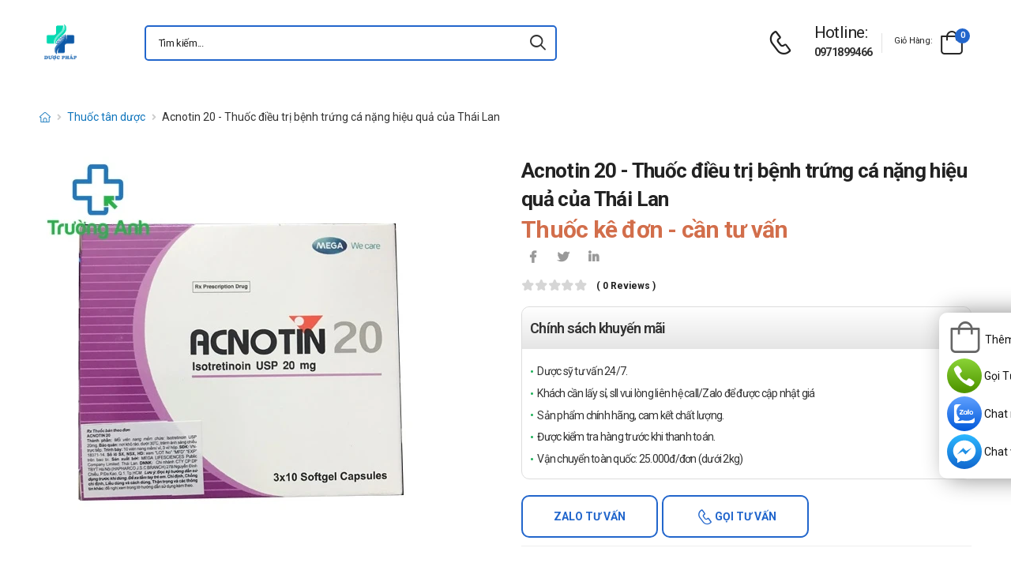

--- FILE ---
content_type: text/html; charset=UTF-8
request_url: https://duocphap.com/acnotin-20-thuoc-dieu-tri-benh-trung-ca-nang-hieu-qua-cua-thai-lan.html
body_size: 16013
content:
<!DOCTYPE html>
<html lang="vi">
<head>
    <meta charset="UTF-8">
    <meta name="viewport" content="width=device-width, initial-scale=1.0, minimum-scale=1.0">
    <meta name="csrf-token" content="I2aBy2feLGKSFZrLf1SY6vOKVUeOKHeGmZ9NvlZV"/>
    <meta name="RATING" content="GENERAL">
    <meta property="fb:app_id" content="">
    <meta property="og:site_name" content="Dược Pháp">
        <meta property="og:url" content="https://duocphap.com/acnotin-20-thuoc-dieu-tri-benh-trung-ca-nang-hieu-qua-cua-thai-lan.html">
    <link rel="canonical" href="https://duocphap.com/acnotin-20-thuoc-dieu-tri-benh-trung-ca-nang-hieu-qua-cua-thai-lan.html"/>
            <title>Acnotin 20 - Thuốc điều trị bệnh trứng cá hiệu quả của Thái Lan</title>
        <meta name="keywords" content=""/>
        <meta name="description" content="Acnotin 20 sản xuất tại Thái Lan. Acnotin 20 điều trị bệnh trứng cá nặng, không thể điều trị bằng phương pháp thông thường. Acnotin 20 tiện dụng, hiệu quả cao.">
        <meta property="og:type" content="product">
        <meta property="og:image" content="https://duocphap.com/img/uploads/webp_image/pc-acnotin.jpg.webp"/>
        <meta property="og:title" content="Acnotin 20 - Thuốc điều trị bệnh trứng cá hiệu quả của Thái Lan"/>
        <meta property="og:description" content="Acnotin 20 sản xuất tại Thái Lan. Acnotin 20 điều trị bệnh trứng cá nặng, không thể điều trị bằng phương pháp thông thường. Acnotin 20 tiện dụng, hiệu quả cao.">
        <link rel="stylesheet" type="text/css" href="/themes/riode/vendor/owl-carousel/owl.carousel.min.css">

        <link rel="stylesheet" type="text/css" href="/assets/css/style-custom.css?v=20260119210218">

    <!-- Favicon -->
    <link rel="shortcut icon" type="image/png" href="https://duocphap.com/storage/images/BNrftKGLMkOc2duIIebssufxYY4QPX1VNd6i97GV.png">
    <link rel="icon" type="image/png" href="https://duocphap.com/storage/images/BNrftKGLMkOc2duIIebssufxYY4QPX1VNd6i97GV.png">
    <!-- Preload Font -->
    <link rel="preload" href="/themes/riode/fonts/riode.ttf?5gap68" as="font" type="font/woff2" crossorigin="anonymous">
    <link rel="preload" href="/themes/riode/vendor/fontawesome-free/webfonts/fa-solid-900.woff2" as="font"
          type="font/woff2" crossorigin="anonymous">
    <link rel="preload" href="/themes/riode/vendor/fontawesome-free/webfonts/fa-brands-400.woff2" as="font"
          type="font/woff2" crossorigin="anonymous">
    <script>
        WebFontConfig = {
            google: {families: ['Roboto:300,400,500,600,700,800']}
        };
        (function (d) {
            var wf = d.createElement('script'), s = d.scripts[0];
            wf.src = '/themes/riode/js/webfont.js';
            wf.async = true;
            s.parentNode.insertBefore(wf, s);
        })(document);
    </script>
            <!-- Google Tag Manager -->
<script>(function(w,d,s,l,i){w[l]=w[l]||[];w[l].push({'gtm.start':
new Date().getTime(),event:'gtm.js'});var f=d.getElementsByTagName(s)[0],
j=d.createElement(s),dl=l!='dataLayer'?'&l='+l:'';j.async=true;j.src=
'https://www.googletagmanager.com/gtm.js?id='+i+dl;f.parentNode.insertBefore(j,f);
})(window,document,'script','dataLayer','GTM-5G75STKD');</script>
<!-- End Google Tag Manager -->
    
    <link rel="stylesheet" type="text/css" href="/themes/riode/vendor/fontawesome-free/css/all.min.css">
    <link rel="stylesheet" type="text/css" href="/themes/riode/vendor/animate/animate.min.css">

    <!-- Plugins CSS File -->
    <!-- <link rel="stylesheet" type="text/css" href="/themes/riode/vendor/magnific-popup/magnific-popup.min.css"> -->
    <!-- <link rel="stylesheet" type="text/css" href="/themes/riode/vendor/owl-carousel/owl.carousel.min.css"> -->

    <!-- <link rel="stylesheet" type="text/css" href="/themes/riode/vendor/sticky-icon/stickyicon.css"> -->

    <!-- Main CSS File -->
    <link rel="stylesheet" type="text/css" href="/themes/riode/css/demo1.min.css">
    <link rel="stylesheet" type="text/css" href="/themes/riode/css/style.min.css?v=20260119210218">

    <!-- Toastr CSS File -->
    <!-- <link rel="stylesheet" href="/assets/plugins/toastr/toastr.css"> -->
    <style>
        .cart-app .label-block.cart-toggle i,
        .btn-add-cart-app i {
            font-size: 4rem;
            margin-left: 3px;
        }
        .cart-app .label-block span,
        .btn-add-cart-app span {
            margin-left: 5px;
            margin-top: 7px;
            color: #111111;
        }
        .cart-app.cart-dropdown.type2 .cart-count {
            left: 23px;
            top: 0px;
        }
        .btn-add-cart-app {
            display: flex;
            align-items: center;
            margin-bottom: 5px
        }
        .btn-add-cart-app:hover span,
        .cart-app:hover .label-block span.cart-text {
            color: #26c;
        }
    </style>
        <style>
        p {
            color: #333 !important;
        }
        .para-heading {
            font-weight: 600;
            font-size: 2.1rem;
        }
        .product-name a {
            color: #333 !important;
        }
        .product-single .ratings-container .ratings:before {
            color: #d26e4b !important;
        }
        .title-medicine {
            min-width: 90px;
            width: 20%;
        }
        .content-medicine {
            margin-right: 5px;
        }
        .text-decoration {
            text-decoration: underline
        }
        .medicine {
            border-bottom: 1px solid #eee;
            padding: 10px 0;
        }
        .description-medicine-title {
            border-bottom: 1px solid #666;
            padding: 5px;
        }
        .product-description {
            height: 500px;
            overflow: hidden;
        }
        .product-description a {
            color: #0F75BC;
        }
        .indemnity {
            border: solid 1px #ccc;
            border-radius: 1rem;
            padding: 10px;
            font-size: 14px;
            color: #333;
        }
        .indemnity .indemnity-title {
            font-weight: bold;
        }
        .title-description {
            color: #222;
            padding: 5px;
            font-size: 15px;
        }
        ul.menu-description {
            list-style-type: disc !important;
            color: #26c;
        }
        ul.menu-description li {
            line-height: 26px;
        }
        .box-author {
            display: flex;
            color: #222 !important;
            align-items: center;
        }
        .box-author .author-avatar {
            border-radius: 50%;
            width: 70px;
            height: 70px;
            margin-right: 10px;
        }
        .box-author .author-avatar img {
            border-radius: 50%;
            width: 70px;
            height: 70px;
        }
        .manufacture {
            color: #0F75BC;
        }
        .content-product {
            color: #0F75BC;
        }
        .avatar-comment-review {
            border-radius: 50%;
            height: 60px;
            width: 60px;
        }
        iframe {
            max-width: 100%;
        }
        .avatar-comment-review img {
            border-radius: 50%;
            height: 60px;
            width: 60px;
        }
        .card-question:first-child {
            border-radius: 1rem 1rem 0 0;
        }
        .card-question:last-child {
            border-radius: 0 0 1rem 1rem;
        }
        .btn-border {
            border-radius: 1rem !important;
        }
    </style>

</head>
<body class="home">
<!-- Google Tag Manager (noscript) -->
<noscript><iframe src="https://www.googletagmanager.com/ns.html?id=GTM-5G75STKD"
height="0" width="0" style="display:none;visibility:hidden"></iframe></noscript>
<!-- End Google Tag Manager (noscript) -->
<div class="page-wrapper">
    <header class="header">
    <div class="header-middle sticky-header fix-top sticky-content">
        <div class="container">
            <div class="header-left">
                <a href="#" class="mobile-menu-toggle">
                    <i class="d-icon-bars2"></i>
                </a>
                <a href="https://duocphap.com" class="logo">
                    <img src="https://duocphap.com/storage/images/S34M0vBjvqgGDH5AFHRacESjaPtCiucMwpNUhhVN.png" alt="logo" width="53" height="44" />
                </a>
                <!-- End Logo -->

                <div class="header-search hs-simple">
                    <form method="GET" action="https://duocphap.com/search" class="input-wrapper">
                        <input type="text" class="form-control input-search text-black-info" name="keyword" autocomplete="off"
                               placeholder="Tìm kiếm..." required value="" style="position: relative"/>
                        <button class="btn btn-search" type="submit" title="submit-button" aria-label="icon-search">
                            <i class="d-icon-search"></i>
                        </button>
                    </form>
                    <ul class="box-show-product-ajax">
                    </ul>
                </div>
                <!-- End Header Search -->
            </div>
            <div class="header-right">
                <a href="tel:0971899466" class="icon-box icon-box-side" aria-label="d-icon-phone">
                    <div class="icon-box-icon mr-0 mr-lg-2">
                        <i class="d-icon-phone"></i>
                    </div>
                    <div class="icon-box-content d-lg-show">
                        <h4 class="icon-box-title">Hotline:</h4>
                        <p><a href="tel:0971899466">0971899466</a></p>
                    </div>
                </a>
                <span class="divider"></span>
                <div class="dropdown cart-dropdown type2 off-canvas mr-0 mr-lg-2">
                    <a href="#" class="cart-toggle label-block link">
                        <div class="cart-label d-lg-show">
                            <span class="cart-name">Giỏ hàng:</span>
                        </div>
                        <i class="d-icon-bag"><span class="cart-count">0</span></i>
                    </a>
                    <div class="canvas-overlay"></div>
                    <!-- End Cart Toggle -->
                    <div class="dropdown-box">

                        <div id="product-cart">

                        </div>
                        <!-- End of Cart Total -->

                        <!-- End of Cart Action -->
                    </div>
                    <!-- End Dropdown Box -->
                </div>
            </div>
        </div>
    </div>
    <div class="header-bottom d-lg-show">
    <div class="container">
        <div class="header-left">
            <nav class="main-nav">
                <ul class="menu">
                                    </ul>
            </nav>
        </div>
    </div>
</div>
</header>
    <!-- End Header -->
    <main class="main">
            <div class="page-content mb-10 pb-6">
        <nav class="breadcrumb-nav mb-5">
            <div class="container">
                <ul class="breadcrumb">
                    <li><a href="https://duocphap.com" class="text-breadcrumb" aria-label="d-icon-home"><i title="Trang chủ"
                                class="d-icon-home"></i></a></li>
                                
                                                            <li><a href="https://duocphap.com/thuoc-tan-duoc"
                            class="text-breadcrumb">Thuốc tân dược</a></li>
                    <li class="text-breadcrumb-active">Acnotin 20 - Thuốc điều trị bệnh trứng cá nặng hiệu quả của Thái Lan</li>
                </ul>
            </div>
        </nav>
        <div class="container">
            <div class="product product-single row mb-8">
                <div class="col-md-6 sticky-sidebar-wrapper">
                    <div class="product-gallery sticky-sidebar" data-sticky-options="{'minWidth': 767}">
                        <figure class="product-image">
                            <img src="https://duocphap.com/img/uploads/webp_image/dt-acnotin.jpg.webp" data-zoom-image="https://duocphap.com/img/uploads/webp_image/dt-acnotin.jpg.webp"
                                alt="Acnotin 20 - Thuốc điều trị bệnh trứng cá nặng hiệu quả của Thái Lan" width="500" height="500">
                        </figure>
                    </div>
                </div>
                
                <div class="col-md-6">
                    <div class="product-details">
                        <h1 class="product-name">Acnotin 20 - Thuốc điều trị bệnh trứng cá nặng hiệu quả của Thái Lan</h1>
                        <div class="product-price">
                                                            <ins class="new-price">Thuốc kê đơn - cần tư vấn</ins>
                                                        <div class="product-footer">
                                <div class="social-links mr-4">
                                    <a href="https://www.facebook.com/sharer/sharer.php?u=https://duocphap.com/acnotin-20-thuoc-dieu-tri-benh-trung-ca-nang-hieu-qua-cua-thai-lan.html" target="_blank"
                                        rel="nofollow" class="social-link social-facebook fab fa-facebook-f"
                                        aria-label="icon-facebook"></a>
                                    <a href="https://twitter.com/intent/tweet?text=Acnotin 20 - Thuốc điều trị bệnh trứng cá nặng hiệu quả của Thái Lan&amp;url=https://duocphap.com/acnotin-20-thuoc-dieu-tri-benh-trung-ca-nang-hieu-qua-cua-thai-lan.html"
                                        target="_blank"  rel="nofollow" class="social-link social-twitter fab fa-twitter"
                                        aria-label="icon-twitter">
                                    </a>
                                    <a href="https://www.linkedin.com/sharing/share-offsite/?url=https://duocphap.com/acnotin-20-thuoc-dieu-tri-benh-trung-ca-nang-hieu-qua-cua-thai-lan.html" target="_blank"
                                         rel="nofollow" class="social-link social-linkedin fab fa-linkedin-in"
                                        aria-label="icon-linkedin-in"></a>
                                    
                                </div>
                            </div>
                            <div class="ratings-container">
                                <div class="ratings-full">
                                    <span class="ratings" style="width:0%"></span>
                                    <span class="tooltiptext tooltip-top"></span>
                                </div>
                                <a href="#product-tab-reviews" class="link-to-tab rating-reviews">(
                                    0 reviews )
                                </a>
                            </div>
                            
                            <div class="product-detail-policy">
                                <p class="border-2 content-product-policy">Chính sách khuyến mãi</p>
                                <div class="policy-value"><p>Dược sỹ tư vấn 24/7.</p>

<p>Kh&aacute;ch cần&nbsp;lấy sỉ, sll vui l&ograve;ng li&ecirc;n hệ call/Zalo để được cập nhật gi&aacute;</p>

<p>Sản phẩm ch&iacute;nh h&atilde;ng, cam kết chất lượng.</p>

<p>Được kiểm tra h&agrave;ng trước khi thanh to&aacute;n.</p>

<p>Vận chuyển to&agrave;n quốc: 25.000đ/đơn (dưới 2kg)</p></div>
                            </div>
                            <div class="d-flex align-items-center">
                                                                    <button type="button"
                                        class="sidebar-toggle-btn toggle-remain btn btn-outline btn-primary btn-rounded btn-tuvan btn-border mr-1 ">
                                        Zalo tư vấn</button>
                                        <button type="button"
                                        class="sidebar-toggle-btn toggle-remain btn btn-outline btn-primary btn-rounded btn-goituvan btn-border">
                                        <i class='d-icon-phone'></i> Gọi tư vấn</button>
                                                                </div>
                            <hr class="product-divider mb-2 mt-2 ">
                        </div>
                    </div>
                </div>
                <div class="box-author">
                    <div class="author-avatar">
                        <img src="/themes/riode/images/blog/comments/1.jpg" alt="author-avatar">
                    </div>
                    <div class="author-name">
                        <div>
                            Được viết bởi
                        </div>
                        <div class="font-weight-semi-bold pl-0 mr-2"><a
                                href="https://duocphap.com/tac-gia/duoc-si-nguyen-van-truong">Ds.Nguyễn Văn Trường</a>
                        </div>
                        
                        <div>
                            Cập nhật mới nhất: 2023-12-21 15:28:07
                        </div>
                    </div>
                </div>
                <div class="row mt-3">
                    <div class="col-md-6 mb-3">
                        <h2 class="description-title description-medicine-title font-weight-semi-bold ls-m mb-5">Thông tin dược phẩm</h2>
                        <div class="d-flex medicine">
                            <div class="font-weight-semi-bold text-dark pl-0 title-medicine">Nhà sản xuất:
                            </div>
                            <div class="content-medicine manufacture text-decoration">
                                <a href="https://duocphap.com/nha-san-xuat/mega-lifesciences">
                                    Mega Lifesciences
                                </a>
                            </div>
                        </div>
                                                <div class="d-flex medicine">
                            <div class="font-weight-semi-bold text-dark pl-0 title-medicine">Số đăng ký: </div>     
                            <div class="content-medicine">   
                            VN-18371-14   
                            </div>                      
                        </div>
                                                                                                    <div class="d-flex medicine">
                                <div
                                    class="font-weight-semi-bold text-dark pl-0 title-medicine">Hoạt chất:</div>
                                    <div class="content-medicine"></div>
                            </div>
                                                    <div class="d-flex medicine">
                                <div
                                    class="font-weight-semi-bold text-dark pl-0 title-medicine">Hạn sử dụng:</div>
                                    <div class="content-medicine"></div>
                            </div>
                                                    <div class="d-flex medicine">
                                <div
                                    class="font-weight-semi-bold text-dark pl-0 title-medicine">Xuất xứ:</div>
                                    <div class="content-medicine">Thái Lan</div>
                            </div>
                                                    <div class="d-flex medicine">
                                <div
                                    class="font-weight-semi-bold text-dark pl-0 title-medicine">Dạng bào chế:</div>
                                    <div class="content-medicine">Viên nang</div>
                            </div>
                                                    <div class="d-flex medicine">
                                <div
                                    class="font-weight-semi-bold text-dark pl-0 title-medicine">Quy cách:</div>
                                    <div class="content-medicine"></div>
                            </div>
                                            </div>
                    
                    <div class="col-md-6 pl-md-6 pt-4 pt-md-0">
                        <h2 class="description-title font-weight-semi-bold ls-m mb-5 description-medicine-title">Video</h2>
                        <div id="video_container" loading="lazy">
                        </div>
                    </div>
                </div>
                                    <div class="accordion accordion-border accordion-boxed accordion-plus mb-5">
                        <div class="card">
                            <div class="card-header">
                                <a href="#collapse1-menu" class="expand content-product">Nội dung sản phẩm</a>
                            </div>
                            <div id="collapse1-menu" class="collapsed">
                                <div class="card-body pt-0">
                                    <ul class="menu-description">
                                    </ul>
                                </div>
                            </div>
                        </div>
                    </div>
                    <div>
                        <div class="product-description title-description">
                            <h2 dir="ltr">Acnotin 20 l&agrave; thuốc g&igrave;?</h2>

<ul>
	<li dir="ltr">
	<p dir="ltr"><strong><a href="http://duocphap.com/acnotin-20-thuoc-dieu-tri-benh-trung-ca-nang-hieu-qua-cua-thai-lan.html">Acnotin 20</a></strong>&nbsp;được sản xuất tại Th&aacute;i Lan. Acnotin 20 điều trị bệnh trứng c&aacute; nặng, kh&ocirc;ng thể điều trị bằng phương ph&aacute;p th&ocirc;ng thường. Acnotin 20 vi&ecirc;n uống tiện dụng, hiệu quả cao, mang lại cho người d&ugrave;ng cảm gi&aacute;c tự tin với l&agrave;n da mịn m&agrave;ng.</p>
	</li>
</ul>

<h2 dir="ltr">Th&agrave;nh phần ch&iacute;nh của Acnotin 20</h2>

<ul>
	<li dir="ltr">
	<p dir="ltr">Isotretinoin&nbsp; -&nbsp; 20 mg.</p>
	</li>
</ul>

<h2 dir="ltr">Dạng b&agrave;o chế</h2>

<ul>
	<li dir="ltr">
	<p dir="ltr">Vi&ecirc;n nang mềm.</p>
	</li>
</ul>

<h2 dir="ltr">C&ocirc;ng dụng - Chỉ định của Acnotin 20</h2>

<ul>
	<li dir="ltr">
	<p dir="ltr">Điều trị bệnh trứng c&aacute; nặng đ&atilde; kh&aacute;ng với c&aacute;c liệu tr&igrave;nh chuẩn bằng kh&aacute;ng sinh uống v&agrave; thuốc b&ocirc;i tr&ecirc;n da, mụn trứng c&aacute; dạng nang bọc.</p>
	</li>
</ul>

<h2 dir="ltr">Chống chỉ định của Acnotin 20</h2>

<ul>
	<li dir="ltr">
	<p dir="ltr">Qu&aacute; mẫn với th&agrave;nh phần thuốc.</p>
	</li>
	<li dir="ltr">
	<p dir="ltr">Phụ nữ c&oacute; thai, cho con b&uacute;.</p>
	</li>
	<li dir="ltr">
	<p dir="ltr">Suy gan.</p>
	</li>
	<li dir="ltr">
	<p dir="ltr">Lipid m&aacute;u cao.</p>
	</li>
	<li dir="ltr">
	<p dir="ltr">Dư vitamin A.</p>
	</li>
	<li dir="ltr">
	<p dir="ltr">Sử dụng đồng thời với c&aacute;c kh&aacute;ng sinh nh&oacute;m tetracyclin.</p>
	</li>
</ul>

<h2 dir="ltr">Liều lượng v&agrave; c&aacute;ch d&ugrave;ng Acnotin 20</h2>

<ul>
	<li dir="ltr">
	<p dir="ltr">C&aacute;ch d&ugrave;ng:&nbsp;</p>

	<ul>
		<li dir="ltr">
		<p dir="ltr">Thuốc được d&ugrave;ng theo đường uống.</p>
		</li>
	</ul>
	</li>
	<li dir="ltr">
	<p dir="ltr">Liều d&ugrave;ng:</p>

	<ul>
		<li dir="ltr">
		<p dir="ltr">Người lớn, thiếu ni&ecirc;n v&agrave; người cao tuổi:</p>

		<ul>
			<li dir="ltr">
			<p dir="ltr">N&ecirc;n bắt đầu d&ugrave;ng ở liều 0,5 mg/ kg/ ng&agrave;y.</p>
			</li>
			<li dir="ltr">
			<p dir="ltr">Điều chỉnh liều d&ugrave;ng v&agrave; thời gian d&ugrave;ng theo từng bệnh nh&acirc;n. Đa số bệnh nh&acirc;n d&ugrave;ng ở liều 0,5 ~ 1,0 mg/ kg/ ng&agrave;y.</p>
			</li>
		</ul>
		</li>
		<li dir="ltr">
		<p dir="ltr">Bệnh nh&acirc;n suy thận nặng:</p>

		<ul>
			<li dir="ltr">
			<p dir="ltr">N&ecirc;n bắt đầu d&ugrave;ng ở liều thấp hơn (khoảng 10 mg/ng&agrave;y). C&oacute; thể tăng liều d&ugrave;ng dần l&ecirc;n đến 1 mg/ kg/ ng&agrave;y hoặc đến liều tối đa c&oacute; thể dung nạp.</p>
			</li>
		</ul>
		</li>
		<li dir="ltr">
		<p dir="ltr">Trẻ em:</p>

		<ul>
			<li dir="ltr">
			<p dir="ltr">Kh&ocirc;ng d&ugrave;ng isotretinoin cho trẻ em dưới 12 tuổi.</p>
			</li>
		</ul>
		</li>
	</ul>
	</li>
</ul>

<h2 dir="ltr">Lưu &yacute; khi sử dụng Acnotin 20</h2>

<ul>
	<li dir="ltr">
	<p dir="ltr">Để xa tầm tay trẻ em.</p>
	</li>
	<li dir="ltr">
	<p dir="ltr">Đọc kỹ hướng dẫn khi sử dụng thuốc. Tham khảo hướng dẫn của b&aacute;c sĩ điều trị.</p>
	</li>
	<li dir="ltr">
	<p dir="ltr">Bệnh nh&acirc;n kh&ocirc;ng n&ecirc;n hiến m&aacute;u trong khi điều trị v&agrave; sau khi chấm dứt điều trị một th&aacute;ng v&igrave; isotretinoin c&oacute; thể g&acirc;y nguy hiểm cho thai phụ nhận m&aacute;u.</p>
	</li>
	<li dir="ltr">
	<p dir="ltr">Mụn trứng c&aacute; c&oacute; thể tăng l&ecirc;n khi mới bắt đầu điều trị nhưng sẽ giảm đi khi điều trị tiếp tục, thường trong v&ograve;ng 7-10 ng&agrave;y.</p>
	</li>
	<li dir="ltr">
	<p dir="ltr">Tr&aacute;nh tiếp x&uacute;c với &aacute;nh s&aacute;ng mặt trời mạnh hoặc tia UV. N&ecirc;n d&ugrave;ng kem chống nắng c&oacute; SPF 15 hoặc cao hơn.</p>
	</li>
	<li dir="ltr">
	<p dir="ltr">N&ecirc;n tr&aacute;nh điều trị da bằng laser hoặc d&ugrave;ng h&oacute;a chất l&agrave;m m&ograve;n da trong thời gian 5-6 th&aacute;ng sau khi điều trị bằng isotretinoin, v&igrave; c&oacute; nguy cơ g&acirc;y sẹo lồi hoặc l&agrave;m tăng hoặc giảm sắc tố da tr&ecirc;n v&ugrave;ng da điều trị.</p>
	</li>
	<li dir="ltr">
	<p dir="ltr">Tr&aacute;nh nhổ l&ocirc;ng bằng s&aacute;p trong v&ograve;ng 6 th&aacute;ng sau khi điều trị bằng isotretinoin, v&igrave; c&oacute; nguy cơ bị lột da.</p>
	</li>
	<li dir="ltr">
	<p dir="ltr">Kh&ocirc;ng n&ecirc;n d&ugrave;ng isotretinoin c&ugrave;ng với c&aacute;c thuốc b&ocirc;i tr&ecirc;n da c&oacute; t&aacute;c dụng l&agrave;m tr&oacute;c vảy v&agrave; ti&ecirc;u keratin v&igrave; l&agrave;m tăng k&iacute;ch ứng tr&ecirc;n da.</p>
	</li>
	<li dir="ltr">
	<p dir="ltr">Bệnh nh&acirc;n n&ecirc;n d&ugrave;ng kem hoặc thuốc mỡ giữ ẩm cho da v&agrave; m&ocirc;i từ l&uacute;c bắt đầu điều trị bằng isotretinoin v&igrave; isotretinoin thường l&agrave;m kh&ocirc; da v&agrave; m&ocirc;i.</p>
	</li>
	<li dir="ltr">
	<p dir="ltr">C&oacute; thể bị kh&ocirc; mắt, n&ecirc;n d&ugrave;ng thuốc mỡ l&agrave;m trơn mắt hoặc nước mắt nh&acirc;n tạo.</p>
	</li>
	<li dir="ltr">
	<p dir="ltr">Bệnh nh&acirc;n c&oacute; thể bị kh&oacute; chịu khi d&ugrave;ng k&iacute;nh tiếp x&uacute;c, n&ecirc;n d&ugrave;ng k&iacute;nh đeo.</p>
	</li>
	<li dir="ltr">
	<p dir="ltr">N&ecirc;n kiểm tra enzym gan trước khi điều trị, 1 th&aacute;ng sau khi điều trị v&agrave; mỗi 3 th&aacute;ng trong thời gian điều trị. Trong nhiều trường hợp, c&aacute;c gi&aacute; trị enzym gan trở lại b&igrave;nh thường trong thời gian điều trị. Nhưng nếu sự tăng enzym gan c&oacute; k&egrave;m theo c&aacute;c dấu hiệu l&acirc;m s&agrave;ng th&igrave; n&ecirc;n c&acirc;n nhắc giảm liều d&ugrave;ng hoặc ngưng d&ugrave;ng isotretinoin.</p>
	</li>
	<li dir="ltr">
	<p dir="ltr">N&ecirc;n kiểm tra lipid m&aacute;u trước khi điều trị, 1 th&aacute;ng sau khi điều trị v&agrave; mỗi 3 th&aacute;ng trong thời gian điều trị. Lipid m&aacute;u c&oacute; thể trở về mức b&igrave;nh thường khi giảm liều hoặc ăn ki&ecirc;ng. Nếu mức triglycerid m&aacute;u l&ecirc;n cao qu&aacute; b&igrave;nh thường hoặc c&oacute; dấu hiệu vi&ecirc;m tuyến tụy th&igrave; phải ngưng d&ugrave;ng thuốc.</p>
	</li>
	<li dir="ltr">
	<p dir="ltr">Bệnh nh&acirc;n bị ti&ecirc;u chảy nặng th&igrave; phải ngưng d&ugrave;ng thuốc ngay. Bệnh nh&acirc;n c&oacute; bệnh di truyền kh&ocirc;ng dung nạp đường fructose kh&ocirc;ng n&ecirc;n d&ugrave;ng thuốc n&agrave;y.</p>
	</li>
	<li dir="ltr">
	<p dir="ltr">Bệnh nh&acirc;n bị tiểu đường, b&eacute;o ph&igrave;, nghiện rượu, rối loạn lipid m&aacute;u cần phải x&eacute;t nghiệm trước khi điều trị.</p>
	</li>
</ul>

<h2 dir="ltr">T&aacute;c dụng phụ khi d&ugrave;ng Acnotin 20</h2>

<ul>
	<li dir="ltr">
	<p dir="ltr">Th&ocirc;ng b&aacute;o cho b&aacute;c sĩ hoặc dược sĩ những t&aacute;c dụng kh&ocirc;ng mong muốn gặp phải khi sử dụng thuốc.&nbsp;</p>
	</li>
	<li dir="ltr">
	<p dir="ltr">&nbsp;Thường gặp: thiếu m&aacute;u, tăng tốc độ lắng hồng cầu, thiếu tiểu cầu, thiếu bạch cầu trung t&iacute;nh, nhức đầu, vi&ecirc;m m&iacute; mắt, vi&ecirc;m kết mạc, kh&ocirc; mắt, k&iacute;ch ứng mắt, chảy m&aacute;u cam, kh&ocirc; mũi, vi&ecirc;m mũi, tăng transaminase, vi&ecirc;m m&ocirc;i, vi&ecirc;m da, da kh&ocirc;, tr&oacute;c vảy, đau khớp, đau lưng, tăng triglycerid m&aacute;u, tăng lipid m&aacute;u, tăng cholesterol m&aacute;u, tăng glucose m&aacute;u, tiểu ra m&aacute;u, tiểu ra protein.</p>
	</li>
	<li dir="ltr">
	<p dir="ltr">&Iacute;t gặp: phản ứng dị ứng da, phản vệ, suy nhược, thay đổi t&acirc;m t&iacute;nh, nổi ban đỏ</p>
	</li>
	<li dir="ltr">
	<p dir="ltr">Rất &iacute;t gặp: bệnh hạch bạch huyết, tiểu đường, tăng uric m&aacute;u, rối loạn t&acirc;m thần, c&oacute; &yacute; muốn tự tử, tăng huyết &aacute;p nội sọ l&agrave;nh t&iacute;nh, co giật, nh&igrave;n mờ, đục thủy tinh thể, m&ugrave; m&agrave;u, kh&ocirc;ng dung nạp k&iacute;nh tiếp x&uacute;c, giảm thị lực ban đ&ecirc;m, sợ &aacute;nh s&aacute;ng, giảm th&iacute;nh lực, vi&ecirc;m mạch m&aacute;u, hen phế quản, vi&ecirc;m ruột, kh&ocirc; miệng, xuất huyết ti&ecirc;u h&oacute;a, buồn n&ocirc;n, vi&ecirc;m tuyến tụy, vi&ecirc;m gan, bộc ph&aacute;t trứng c&aacute;, rụng t&oacute;c, tăng sắc tố da, tăng mồ h&ocirc;i, vi&ecirc;m cầu thận, tăng creatin phosphokinase.</p>
	</li>
</ul>

<h2 dir="ltr">Sử dụng thuốc cho người l&aacute;i xe v&agrave; vận h&agrave;nh m&aacute;y m&oacute;c</h2>

<ul>
	<li dir="ltr">
	<p dir="ltr">Thận trọng khi d&ugrave;ng thuốc cho người l&aacute;i xe v&agrave; vận h&agrave;nh m&aacute;y m&oacute;c.</p>
	</li>
</ul>

<h2 dir="ltr">Sử dụng thuốc cho phụ nữ c&oacute; thai v&agrave; cho con b&uacute;</h2>

<ul>
	<li dir="ltr">
	<p dir="ltr">Phụ nữ mang thai: Thận trọng khi d&ugrave;ng thuốc. Chỉ d&ugrave;ng thuốc khi c&oacute; chỉ dẫn của b&aacute;c sĩ.</p>
	</li>
	<li dir="ltr">
	<p dir="ltr">Phụ nữ cho con b&uacute;: Thận trọng khi d&ugrave;ng thuốc. Chỉ d&ugrave;ng thuốc khi c&oacute; chỉ dẫn của b&aacute;c sĩ.</p>
	</li>
</ul>

<h2 dir="ltr">Tương t&aacute;c thuốc</h2>

<ul>
	<li dir="ltr">
	<p dir="ltr">Tương t&aacute;c thuốc c&oacute; thể l&agrave;m giảm hiệu quả của thuốc hoặc gia tăng nguy cơ mắc c&aacute;c t&aacute;c dụng phụ. V&igrave; vậy, bạn cần tham khảo &yacute; kiến của dược sĩ, b&aacute;c sĩ khi muốn d&ugrave;ng đồng thời sản phẩm.</p>
	</li>
	<li dir="ltr">
	<p dir="ltr">Isotretinoin l&agrave;m giảm thị lực buổi tối v&agrave; giảm độ dung nạp với k&iacute;nh mắt. Bệnh nh&acirc;n vi&ecirc;m ruột c&oacute; thể tăng triệu chứng. Nồng độ triglycerid trong m&aacute;u c&oacute; thể tăng.</p>
	</li>
	<li dir="ltr">
	<p dir="ltr">Vi&ecirc;m gan hiếm khi xảy ra ở bệnh nh&acirc;n d&ugrave;ng isotretinoin, cần x&eacute;t nghiệm m&aacute;u định kỳ để kiểm tra c&aacute;c dấu hiệu vi&ecirc;m gan.</p>
	</li>
	<li dir="ltr">
	<p dir="ltr">Isotretinoin c&oacute; li&ecirc;n quan mật thiết với Vitamin A. Để tr&aacute;nh ngộ độc, bệnh nh&acirc;n d&ugrave;ng isotretinoin kh&ocirc;ng n&ecirc;n d&ugrave;ng bổ sung Vitamin A.</p>
	</li>
</ul>

<h2 dir="ltr">Xử tr&iacute; khi qu&aacute; liều</h2>

<ul>
	<li dir="ltr">
	<p dir="ltr">Trong trường hợp qu&aacute; liều, tiến h&agrave;nh c&aacute;c biện ph&aacute;p cấp cứu th&iacute;ch hợp. Hiện tại, chưa c&oacute; loại thuốc giải độc đặc hiệu n&agrave;o với trường hợp d&ugrave;ng qu&aacute; liều.</p>
	</li>
</ul>

<h2 dir="ltr">Xử tr&iacute; khi qu&ecirc;n liều</h2>

<ul>
	<li dir="ltr">
	<p dir="ltr">Kh&ocirc;ng d&ugrave;ng b&ugrave; liều đ&atilde; qu&ecirc;n. Chỉ d&ugrave;ng đ&uacute;ng liều lượng theo hướng dẫn của b&aacute;c sĩ.</p>
	</li>
</ul>

<h2 dir="ltr">Bảo quản</h2>

<ul>
	<li dir="ltr">
	<p dir="ltr">Nơi tho&aacute;ng m&aacute;t, nhiệt độ kh&ocirc;ng qu&aacute; 30 độ C, tr&aacute;nh &aacute;nh s&aacute;ng.</p>
	</li>
</ul>

<h2 dir="ltr">Quy c&aacute;ch đ&oacute;ng g&oacute;i</h2>

<ul>
	<li dir="ltr">
	<p dir="ltr">Hộp 3 vỉ x 10 vi&ecirc;n.</p>
	</li>
</ul>

<h2 dir="ltr">Nh&agrave; sản xuất</h2>

<ul>
	<li dir="ltr">
	<p dir="ltr">Mega Lifesciences Ltd.</p>
	</li>
</ul>

<h2 dir="ltr">Sản phẩm tương tự</h2>

<ul>
	<li dir="ltr">
	<p dir="ltr"><a href="http://duocphap.com/acigmentin-1000-thuocdieu-tri-benh-nhiem-khuan-hieu-qua.html">Acigmentin 1000</a></p>
	</li>
	<li dir="ltr">
	<p dir="ltr"><a href="http://duocphap.com/salicylic-5-thuoc-mo-boi-da-chua-vay-nen-nam-hieu-qua.html">Salicylic 5%</a></p>
	</li>
	<li dir="ltr">
	<p dir="ltr"><a href="http://duocphap.com/acmolrine-20-soft-capsule-thuoc-dieu-tri-benh-trung-ca-nang.html">Acmolrine - 20 Soft Capsule</a></p>
	</li>
	<li dir="ltr">
	<p dir="ltr"><a href="http://duocphap.com/acnotin-10-thuoc-dieu-tri-benh-trung-ca-nang-hieu-qua-cua-thai-lan.html">Acnotin 10</a></p>
	</li>
</ul>

<h2>Giá Acnotin 20 là bao nhi&ecirc;u</h2>

<ul>
	<li><strong>Acnotin 20</strong>&nbsp;hi&ecirc;̣n đang được bán sỉ lẻ tại&nbsp;<strong>Dược Ph&aacute;p</strong>. Các bạn vui lòng li&ecirc;n h&ecirc;̣ hotline c&ocirc;ng ty&nbsp;<strong><span style="color:rgb(255, 0, 0)">Call/Zalo:&nbsp;090.179.6388</span></strong>&nbsp;đ&ecirc;̉ được giải đáp thắc mắc v&ecirc;̀ giá</li>
</ul>

<h2 style="text-align:justify">Mua Acnotin 20&nbsp;ở đ&acirc;u?</h2>

<p style="text-align:justify">C&aacute;c bạn c&oacute; thể dễ d&agrave;ng mua&nbsp;thuốc<strong>&nbsp;Acnotin 20</strong>&nbsp;tại&nbsp;<strong>Dược Ph&aacute;p</strong><strong>&nbsp;</strong>bằng c&aacute;ch</p>

<ul>
	<li style="text-align:justify"><span style="color:rgb(0, 100, 0)"><strong>Mua h&agrave;ng trực tiếp tại cửa h&agrave;ng.</strong></span></li>
	<li><strong><span style="color:rgb(0, 100, 0)">Mua h&agrave;ng tr&ecirc;n website:&nbsp;</span><a href="http://duocphap.com/" style="color: rgb(15, 117, 188); margin: 0px; padding: 0px; text-decoration-line: none;">http://duocphap.com</a></strong></li>
	<li><span style="color:rgb(0, 100, 0)"><strong>Mua h&agrave;ng qua số điện thoại hotline:&nbsp;</strong></span><span style="color:rgb(255, 0, 0)"><strong>Call/Zalo: 090.179.6388</strong></span>&nbsp;để được gặp dược sĩ đại học tư vấn cụ thể v&agrave; nhanh nhất.</li>
</ul>
                        </div>
                        <div class="bg-article">
                        </div>
                        <div class="d-flex justify-content-center">
                            <button onclick="readMore()" class="btn btn-read-more">Xem thêm
                                <i class="d-icon-arrow-right"></i></button>
                        </div>
                    </div>
                                <hr>
                <div class="row">
                                        <div class="row ml-0 mr-0 mb-5 ">
                        <div class="indemnity">
                            <span class="indemnity-title">Tuyên bố miễn trừ trách nhiệm:</span>
                            <span class="indemnity-content"> Thông tin trên trang web này được quản trị trang web của Dược Pháp duy trì và cập nhật. Chúng tôi luôn cố gắng đưa ra những thông tin cụ thể và chính xác nhất cho bạn đọc (tham khảo từ các website của công ty sản xuất và các web uy tín như drugs, drugbank,... Tuy nhiên, tác dụng và tương tác có thể khác nhau ở mỗi người vì vậy, hãy trao đổi lại với bác sĩ điều trị trước khi muốn kết hợp sử dụng bất cứ sản phẩm dược phẩm nào. Dược pháp không chịu bất kỳ yêu sách trách nhiệm pháp lý nào liên quan đến thiệt hại do việc tự ý sử dụng thuốc hay bất kỳ thông tin nào được cung cấp, bao gồm mọi loại thông tin không đầy đủ hoặc không chính xác.</span>
                        </div>
                    </div>
                    <section class="product-wrapper container appear-animate mt-6 mt-md-10 pt-4 pb-6"
                        data-animation-options="{'delay': '.3s'}">
                        <h2 class="title title-center mb-5">Sản phẩm liên quan</h2>
                        <div class="owl-carousel owl-theme row owl-nav-full cols-2 cols-md-3 cols-lg-4"
                            data-owl-options="{
                    'items': 5,
                    'nav': false,
                    'loop': false,
                    'dots': true,
                    'margin': 20,
                    'responsive': {
                        '0': {
                            'items': 2
                        },
                        '768': {
                            'items': 3
                        },
                        '992': {
                            'items': 4,
                            'dots': false,
                            'nav': true
                        }
                    }
                }">
                                                            <div class="product text-center">
                                    <figure class="product-media">
                                        <a href="/l-tyrox-100-levothyroxin-natri-davipharm.html">
                                            <img loading ="lazy" src="https://duocphap.com/img/uploads/webp_image/pc-l-tyrox-100-levothyroxin-natri-davipharm.jpg.webp"
                                                                                                    width="254"
                                                    height="254"                                                 alt="Acnotin 20 - Thuốc điều trị bệnh trứng cá nặng hiệu quả của Thái Lan" style="background-color: #f2f3f5;" />
                                        </a>
                                        
                                        
                                        
                                    </figure>
                                    <div class="product-details">
                                        <div class="product-name" style="font-size: 14px">
                                            <a href="/l-tyrox-100-levothyroxin-natri-davipharm.html">L-tyrox 100 - Levothyroxin natri Davipharm</a>
                                        </div>
                                        <div class="product-price">
                                                                                            <ins class="new-price">Liên hệ</ins>
                                                                                    </div>
                                    </div>
                                </div>
                                                            <div class="product text-center">
                                    <figure class="product-media">
                                        <a href="/tezkin-terbinafin-1-gia-nguyen-dang-xit.html">
                                            <img loading ="lazy" src="https://duocphap.com/img/uploads/webp_image/pc-tezkin-terbinafin-1-gia-nguyen-dang-xit.jpg.webp"
                                                                                                    width="254"
                                                    height="254"                                                 alt="Acnotin 20 - Thuốc điều trị bệnh trứng cá nặng hiệu quả của Thái Lan" style="background-color: #f2f3f5;" />
                                        </a>
                                        
                                        
                                        
                                    </figure>
                                    <div class="product-details">
                                        <div class="product-name" style="font-size: 14px">
                                            <a href="/tezkin-terbinafin-1-gia-nguyen-dang-xit.html">Tezkin - Terbinafin 1% Gia Nguyễn (dạng xịt)</a>
                                        </div>
                                        <div class="product-price">
                                                                                            <ins class="new-price">Liên hệ</ins>
                                                                                    </div>
                                    </div>
                                </div>
                                                            <div class="product text-center">
                                    <figure class="product-media">
                                        <a href="/poanvag-gelnova.html">
                                            <img loading ="lazy" src="https://duocphap.com/img/uploads/webp_image/pc-poanvag-gelnova.jpg.webp"
                                                                                                    width="254"
                                                    height="254"                                                 alt="Acnotin 20 - Thuốc điều trị bệnh trứng cá nặng hiệu quả của Thái Lan" style="background-color: #f2f3f5;" />
                                        </a>
                                        
                                        
                                        
                                    </figure>
                                    <div class="product-details">
                                        <div class="product-name" style="font-size: 14px">
                                            <a href="/poanvag-gelnova.html">Poanvag Gelnova</a>
                                        </div>
                                        <div class="product-price">
                                                                                            <ins class="new-price">Liên hệ</ins>
                                                                                    </div>
                                    </div>
                                </div>
                                                            <div class="product text-center">
                                    <figure class="product-media">
                                        <a href="/flucomedil-150mg-fluconazol-medochemie.html">
                                            <img loading ="lazy" src="https://duocphap.com/img/uploads/webp_image/pc-flucomedil-150mg-fluconazol-medochemie.jpg.webp"
                                                                                                    width="254"
                                                    height="254"                                                 alt="Acnotin 20 - Thuốc điều trị bệnh trứng cá nặng hiệu quả của Thái Lan" style="background-color: #f2f3f5;" />
                                        </a>
                                        
                                        
                                        
                                    </figure>
                                    <div class="product-details">
                                        <div class="product-name" style="font-size: 14px">
                                            <a href="/flucomedil-150mg-fluconazol-medochemie.html">Flucomedil 150mg - Fluconazol Medochemie</a>
                                        </div>
                                        <div class="product-price">
                                                                                            <ins class="new-price">Liên hệ</ins>
                                                                                    </div>
                                    </div>
                                </div>
                                                            <div class="product text-center">
                                    <figure class="product-media">
                                        <a href="/postinor-2-levonorgestrel-0-75mg-gedeon-richter.html">
                                            <img loading ="lazy" src="https://duocphap.com/img/uploads/webp_image/pc-postinor-2-levonorgestrel-0-75mg-gedeon-richter.jpg.webp"
                                                                                                    width="254"
                                                    height="254"                                                 alt="Acnotin 20 - Thuốc điều trị bệnh trứng cá nặng hiệu quả của Thái Lan" style="background-color: #f2f3f5;" />
                                        </a>
                                        
                                        
                                        
                                    </figure>
                                    <div class="product-details">
                                        <div class="product-name" style="font-size: 14px">
                                            <a href="/postinor-2-levonorgestrel-0-75mg-gedeon-richter.html">Postinor 2 - Levonorgestrel 0,75mg Gedeon Richter</a>
                                        </div>
                                        <div class="product-price">
                                                                                            <ins class="new-price">Liên hệ</ins>
                                                                                    </div>
                                    </div>
                                </div>
                                                            <div class="product text-center">
                                    <figure class="product-media">
                                        <a href="/ecee-2-levonorgestrel-cadila.html">
                                            <img loading ="lazy" src="https://duocphap.com/img/uploads/webp_image/pc-ecee-2-levonorgestrel-cadila.jpg.webp"
                                                                                                    width="254"
                                                    height="254"                                                 alt="Acnotin 20 - Thuốc điều trị bệnh trứng cá nặng hiệu quả của Thái Lan" style="background-color: #f2f3f5;" />
                                        </a>
                                        
                                        
                                        
                                    </figure>
                                    <div class="product-details">
                                        <div class="product-name" style="font-size: 14px">
                                            <a href="/ecee-2-levonorgestrel-cadila.html">Ecee 2 - Levonorgestrel Cadila</a>
                                        </div>
                                        <div class="product-price">
                                                                                            <ins class="new-price">Liên hệ</ins>
                                                                                    </div>
                                    </div>
                                </div>
                                                            <div class="product text-center">
                                    <figure class="product-media">
                                        <a href="/clomiphene-citrate-50mg-anpharm-hellas.html">
                                            <img loading ="lazy" src="https://duocphap.com/img/uploads/webp_image/pc-clomiphene-citrate-50mg-anpharm-hellas.jpg.webp"
                                                                                                    width="254"
                                                    height="254"                                                 alt="Acnotin 20 - Thuốc điều trị bệnh trứng cá nặng hiệu quả của Thái Lan" style="background-color: #f2f3f5;" />
                                        </a>
                                        
                                        
                                        
                                    </figure>
                                    <div class="product-details">
                                        <div class="product-name" style="font-size: 14px">
                                            <a href="/clomiphene-citrate-50mg-anpharm-hellas.html">Clomiphene citrate 50mg Anpharm Hellas</a>
                                        </div>
                                        <div class="product-price">
                                                                                            <ins class="new-price">Liên hệ</ins>
                                                                                    </div>
                                    </div>
                                </div>
                                                            <div class="product text-center">
                                    <figure class="product-media">
                                        <a href="/susung-porginal-ss-pharm.html">
                                            <img loading ="lazy" src="https://duocphap.com/img/uploads/webp_image/pc-susung-porginal-ss-pharm.jpg.webp"
                                                                                                    width="254"
                                                    height="254"                                                 alt="Acnotin 20 - Thuốc điều trị bệnh trứng cá nặng hiệu quả của Thái Lan" style="background-color: #f2f3f5;" />
                                        </a>
                                        
                                        
                                        
                                    </figure>
                                    <div class="product-details">
                                        <div class="product-name" style="font-size: 14px">
                                            <a href="/susung-porginal-ss-pharm.html">Susung Porginal SS Pharm</a>
                                        </div>
                                        <div class="product-price">
                                                                                            <ins class="new-price">Liên hệ</ins>
                                                                                    </div>
                                    </div>
                                </div>
                                                    </div>
                    </section>
                    <hr>
                    <section class="product-wrapper container appear-animate mt-6 mt-md-10 pt-2 pb-8"
                        data-animation-options="{'delay': '.3s'}">
                        <h2 class="title title-center mb-5">Sản phẩm cùng hãng</h2>
                        <div class="owl-carousel owl-theme row owl-nav-full cols-2 cols-md-3 cols-lg-4"
                            data-owl-options="{
                    'items': 5,
                    'nav': false,
                    'loop': false,
                    'dots': true,
                    'margin': 20,
                    'responsive': {
                        '0': {
                            'items': 2
                        },
                        '768': {
                            'items': 3
                        },
                        '992': {
                            'items': 4,
                            'dots': false,
                            'nav': true
                        }
                    }
                }">
                                                            <div class="product text-center">
                                    <figure class="product-media">
                                        <a href="/miko-penotran-miconazole-1200mg-mega-lifesciences.html">
                                            <img loading ="lazy" src="https://duocphap.com/img/uploads/webp_image/pc-miko-penotran.jpg.webp"
                                                                                                    width="254"
                                                    height="254"                                                 alt="Acnotin 20 - Thuốc điều trị bệnh trứng cá nặng hiệu quả của Thái Lan" style="background-color: #f2f3f5;" />
                                        </a>
                                    </figure>
                                    <div class="product-details">
                                        <div class="product-name" style="font-size: 14px">
                                            <a href="/miko-penotran-miconazole-1200mg-mega-lifesciences.html">Miko-Penotran - Miconazole 1200mg Mega Lifesciences</a>
                                        </div>
                                        <div class="product-price">
                                                                                            <ins class="new-price">Liên hệ</ins>
                                                                                    </div>
                                    </div>
                                </div>
                                                            <div class="product text-center">
                                    <figure class="product-media">
                                        <a href="/gofen-400mg-ibuprofen-mega-lifesciences.html">
                                            <img loading ="lazy" src="https://duocphap.com/img/uploads/webp_image/pc-gofen-400-mega-lifesciences.jpg.webp"
                                                                                                    width="254"
                                                    height="254"                                                 alt="Acnotin 20 - Thuốc điều trị bệnh trứng cá nặng hiệu quả của Thái Lan" style="background-color: #f2f3f5;" />
                                        </a>
                                    </figure>
                                    <div class="product-details">
                                        <div class="product-name" style="font-size: 14px">
                                            <a href="/gofen-400mg-ibuprofen-mega-lifesciences.html">Gofen 400mg - Ibuprofen Mega Lifesciences</a>
                                        </div>
                                        <div class="product-price">
                                                                                            <span class="price">160,000 đ</span>
                                                                                    </div>
                                    </div>
                                </div>
                                                            <div class="product text-center">
                                    <figure class="product-media">
                                        <a href="/insunova-30-70-biphasic-insulin-100-iu-ml-mega-lifesciences.html">
                                            <img loading ="lazy" src="https://duocphap.com/img/uploads/webp_image/pc-insunova-30-70.jpg.webp"
                                                                                                    width="254"
                                                    height="254"                                                 alt="Acnotin 20 - Thuốc điều trị bệnh trứng cá nặng hiệu quả của Thái Lan" style="background-color: #f2f3f5;" />
                                        </a>
                                    </figure>
                                    <div class="product-details">
                                        <div class="product-name" style="font-size: 14px">
                                            <a href="/insunova-30-70-biphasic-insulin-100-iu-ml-mega-lifesciences.html">Insunova 30/70 (Biphasic) - Insulin 100 IU/ml Mega Lifesciences</a>
                                        </div>
                                        <div class="product-price">
                                                                                            <ins class="new-price">Liên hệ</ins>
                                                                                    </div>
                                    </div>
                                </div>
                                                            <div class="product text-center">
                                    <figure class="product-media">
                                        <a href="/acnotin-10-thuoc-dieu-tri-benh-trung-ca-nang-hieu-qua-cua-thai-lan.html">
                                            <img loading ="lazy" src="https://duocphap.com/img/uploads/webp_image/pc-acnotin-10mg.jpg.webp"
                                                                                                    width="254"
                                                    height="254"                                                 alt="Acnotin 20 - Thuốc điều trị bệnh trứng cá nặng hiệu quả của Thái Lan" style="background-color: #f2f3f5;" />
                                        </a>
                                    </figure>
                                    <div class="product-details">
                                        <div class="product-name" style="font-size: 14px">
                                            <a href="/acnotin-10-thuoc-dieu-tri-benh-trung-ca-nang-hieu-qua-cua-thai-lan.html">Acnotin 10 - Thuốc điều trị bệnh trứng cá nặng hiệu quả của Thái Lan</a>
                                        </div>
                                        <div class="product-price">
                                                                                            <ins class="new-price">Liên hệ</ins>
                                                                                    </div>
                                    </div>
                                </div>
                                                    </div>
                    </section>
                                            <div>
                            <div class="widget widget-posts widget-collapsible mb-3">
                                <div>
                                    <p class="para-heading">Chủ đề</p>
                                </div>
                                <div class="widget-body">
                                                                    </div>
                            </div>
                        </div>
                                        <div class="row">
                        <div>
                            <h3>Bình luận</h3>
                        </div>
                        <div class="comments d-none" id="comments">
                        </div>
                        <!-- End Comments -->
                        <div class="reply">
                            <div class="title-wrapper text-left">
                                <p>Bạn hãy là người đầu tiên nhận xét về sản phẩm này</p>
                            </div>
                            <form action="https://duocphap.com/products/comments" method="post">
                                <input type="hidden" name="_token" value="I2aBy2feLGKSFZrLf1SY6vOKVUeOKHeGmZ9NvlZV">                                <div class="row">
                                    <input type="hidden" name="product_id" value="48" class="text-black-info">
                                    <div class="col-md-12 mb-5">
                                        <textarea cols="30" rows="6" class="form-control reply-message text-black-info" name="message" placeholder="Nhận xét *"
                                            required minlength="100"></textarea>
                                    </div>
                                                                            <div class="col-md-6 mb-5">
                                            <input type="text" class="form-control reply-name text-black-info" name="name"
                                                placeholder="Tên bạn *" required />
                                        </div>
                                        <div class="col-md-6 mb-5">
                                            <input type="tel" class="form-control reply-email text-black-info" name="phone"
                                                placeholder="Số điện thoại *" required
                                                title="SĐT của bạn: 9 đến 10 số, viết liền" minlength="9" maxlength="10"
                                                pattern="\d+" />
                                        </div>
                                                                    </div>
                                <button type="submit" class="btn btn-primary btn-rounded btn-submit-comment">Đăng bình
                                    luận<i class="d-icon-arrow-right"></i></button>
                            </form>
                        </div>
                    </div>
                    <div class="row mt-2" id="product-tab-reviews">
                        <div>
                            <h3>Đánh giá</h3>
                        </div>
                        <div class="col-lg-4 mb-6">
                            <div class="avg-rating-container">
                                <mark>0</mark>
                                <div class="avg-rating">
                                    <span class="avg-rating-title">Điểm đánh giá</span>
                                    <div class="ratings-container mb-0">
                                        <div class="ratings-full">
                                            <span class="ratings" style="width: 100%"></span>
                                            <span class="tooltiptext tooltip-top"></span>
                                        </div>
                                        <span class="rating-reviews">(0 lượt đánh
                                            giá)</span>
                                    </div>
                                </div>
                            </div>
                            <div class="ratings-list mb-2">
                                <div class="ratings-item">
                                    <div class="ratings-container mb-0">
                                        <div class="ratings-full">
                                            <span class="ratings" style="width:100%"></span>
                                            <span class="tooltiptext tooltip-top"></span>
                                        </div>
                                    </div>
                                    <div class="rating-percent">
                                        <span style="width: 0%;"></span>
                                    </div>
                                    <div class="progress-value">0
                                        %
                                    </div>
                                </div>
                                <div class="ratings-item">
                                    <div class="ratings-container mb-0">
                                        <div class="ratings-full">
                                            <span class="ratings" style="width:80%"></span>
                                            <span class="tooltiptext tooltip-top">4.00</span>
                                        </div>
                                    </div>
                                    <div class="rating-percent">
                                        <span style="width:0%;"></span>
                                    </div>
                                    <div class="progress-value">0
                                        %
                                    </div>
                                </div>
                                <div class="ratings-item">
                                    <div class="ratings-container mb-0">
                                        <div class="ratings-full">
                                            <span class="ratings" style="width:60%"></span>
                                            <span class="tooltiptext tooltip-top">3.00</span>
                                        </div>
                                    </div>
                                    <div class="rating-percent">
                                        <span style="width:0%;"></span>
                                    </div>
                                    <div class="progress-value">0
                                        %
                                    </div>
                                </div>
                                <div class="ratings-item">
                                    <div class="ratings-container mb-0">
                                        <div class="ratings-full">
                                            <span class="ratings" style="width:40%"></span>
                                            <span class="tooltiptext tooltip-top">2.00</span>
                                        </div>
                                    </div>
                                    <div class="rating-percent">
                                        <span style="width:0%;"></span>
                                    </div>
                                    <div class="progress-value">0
                                        %
                                    </div>
                                </div>
                                <div class="ratings-item">
                                    <div class="ratings-container mb-0">
                                        <div class="ratings-full">
                                            <span class="ratings" style="width:20%"></span>
                                            <span class="tooltiptext tooltip-top">4.00</span>
                                        </div>
                                    </div>
                                    <div class="rating-percent">
                                        <span style="width:0%;"></span>
                                    </div>
                                    <div class="progress-value">0
                                        %
                                    </div>
                                </div>
                            </div>
                            <button type="button"
                                class="sidebar-toggle-btn toggle-remain btn btn-outline btn-primary btn-icon-right btn-rounded submit-review-toggle">
                                Đánh giá ngay
                            </button>
                        </div>
                        <div class="col-lg-8 comments pt-2 pb-10 border-no" id="reviews_panel">
                        </div>
                    </div>
                </div>
            </div>
            <div class="review-form-section">
                <div class="review-overlay"></div>
                <div class="review-form-wrapper">
                    <form action="https://duocphap.com/review/create" method="post">
                        <input type="hidden" name="_token" value="I2aBy2feLGKSFZrLf1SY6vOKVUeOKHeGmZ9NvlZV">                        <div class="rating-form">
                            <label for="rating" class="text-dark">Đánh giá của bạn * </label>
                            <span class="rating-stars selected">
                                <a class="star-1" href="#">1</a>
                                <a class="star-2" href="#">2</a>
                                <a class="star-3" href="#">3</a>
                                <a class="star-4" href="#">4</a>
                                <a class="star-5 active" href="#">5</a>
                            </span>
                            <select name="rate" id="rating" required="" style="display: none;">
                                <option value="5" selected>Perfect</option>
                                <option value="4">Good</option>
                                <option value="3">Average</option>
                                <option value="2">Not that bad</option>
                                <option value="1">Very poor</option>
                            </select>
                        </div>
                        <input type="hidden" name="product_id" value="48">
                        <textarea id="reply-message" cols="30" rows="6" class="form-control mb-4"
                            placeholder="Hãy chia sẻ cảm nhận của bạn *" required name="message"></textarea>
                        <input type="text" class="form-control mb-4" name="name" required maxlength="128"
                            placeholder="Nhập tên của bạn">
                        <input class="form-control mb-4" name="phone" placeholder="SĐT của bạn"
                            title="SĐT của bạn: 9 đến 10 số, viết liền" minlength="9" maxlength="10" pattern="\d+"
                            type="tel">
                        <input type="email" class="form-control mb-4" name="email" maxlength="128"
                            placeholder="Nhập email của bạn">
                        <button type="submit" class="btn btn-primary btn-rounded">Gửi đánh giá</button>
                    </form>
                </div>
            </div>
            </main>
    <!-- End of Main -->
    <footer class="footer">
    <div class="container">
        <div class="footer-top">
            <div class="row align-items-center">
                <div class="col-lg-3">
                    <a href="https://duocphap.com" class="logo-footer">
                        <img src="https://duocphap.com/storage/images/S34M0vBjvqgGDH5AFHRacESjaPtCiucMwpNUhhVN.png" alt="logo-footer" width="53" height="44"/>
                    </a>
                    <!-- End FooterLogo -->
                </div>
                <div class="col-lg-9">
                    <div class="widget widget-newsletter form-wrapper form-wrapper-inline">
                        <div class="newsletter-info mx-auto mr-lg-2 ml-lg-4">
                            <h4 class="widget-title">Đăng ký theo dõi qua Email</h4>
                            <p class="text-white-info">Cập nhật thông tin mới nhất từ nhathuochapu</p>
                        </div>
                        <form action="https://duocphap.com/register-email%7D" class="input-wrapper input-wrapper-inline" method="post">
                            <input type="hidden" name="_token" value="I2aBy2feLGKSFZrLf1SY6vOKVUeOKHeGmZ9NvlZV">                            <input type="email" class="form-control text-white-info" name="email" id="email"
                                   placeholder="Email address here..." required/>
                            <button class="btn btn-primary btn-rounded btn-md ml-2" type="submit">subscribe<i
                                    class="d-icon-arrow-right"></i></button>
                        </form>
                    </div>
                    <!-- End Newsletter -->
                </div>
            </div>
        </div>
        <!-- End FooterTop -->
        <div class="footer-middle">
            <div class="row">
                <div class="col-lg-3 col-md-6">
                    <div class="widget widget-info">
                        <h4 class="widget-title">Thông tin liên hệ</h4>
                        <ul class="widget-body">
                            <li>
                                <label>Phone:</label>
                                <a href="tel:0971899466">0971899466</a>
                            </li>
                            <li>
                                <label>Email:</label>
                                <a href="mailto:nvtruong17@gmail.com">nvtruong17@gmail.com</a>
                            </li>
                            <li>
                                <label>Kho hàng:</label>
                                <a href="#">Kho HN: 85 Vũ Trọng Phụng</a>
                            </li>



                            <li>
                                <a href="https://goo.gl/maps/juuk9xoxwGT2eibd7"><u>Xem bản đồ</u></a>
                            </li>
                        </ul>
                    </div>
                    <!-- End Widget -->
                </div>
                <div class="col-lg-3 col-md-6">
                    <div class="widget ml-lg-4">
                        <h4 class="widget-title">Trường Anh Pharm</h4>
                        <ul class="widget-body">
                                                    </ul>
                    </div>
                    <!-- End Widget -->
                </div>
                <div class="col-lg-3 col-md-6">
                    <div class="widget ml-lg-4">
                        <h4 class="widget-title">Chính sách</h4>
                        <ul class="widget-body">
                          
                        </ul>
                    </div>
                    <!-- End Widget -->
                </div>
                <div class="col-lg-3 col-md-6">
                    <div class="widget widget-instagram">
                        <h4 class="widget-title">Kết nối với chúng tôi</h4>
                        <div class="social-links">
                            <a href="tel:0971899466" rel="nofollow" title="social-link" class="mr-3">
                                Call/Zalo: 0971899466
                            </a>
                        </div>
                        <div class="social-links">
                            <a href="https://m.me/truonganhpharm" rel="nofollow" title="social-link" class="social-link social-facebook fab fa-facebook-messenger"></a>
                            <a href="https://www.facebook.com/truonganhpharm/" rel="nofollow" title="social-link" class="social-link social-facebook fab fa-facebook-f"></a>
                            <a href="#" rel="nofollow"title="social-link" class="social-link social-twitter fab fa-twitter"></a>
                            <a href="#" rel="nofollow" title="social-link" class="social-link social-linkedin fab fa-linkedin-in"></a>
                        </div>
                    </div>
                    <!-- End Instagram -->
                </div>
            </div>
        </div>
        <!-- End FooterMiddle -->
        <div class="footer-bottom">
            <div class="footer-left">
                <!-- <figure class="payment">
                    <img src="/themes/riode/images/payment.png" alt="payment" width="159" height="29"/>
                </figure>  -->
            </div>
            <div class="footer-center">

            </div>
            <div class="footer-right">
                <p class="copyright text-white-info">2016 @ Bản quyền thuộc Trường Anh</p>









            </div>
        </div>
        <!-- End FooterBottom -->
    </div>
</footer>
    <!-- End Footer -->
</div>
<!-- Sticky Footer -->
<div class="sticky-footer sticky-content fix-bottom">
    <a href="https://m.me/truonganhpharm" target="_blank" rel='nofollow' class="sticky-link">
        <img src="/images/icon/ic_messenger.svg" alt="ic_messenger" width="23" height="23">
        <span>Chat DS</span>
    </a>
    <a href="https://zalo.me/3636293036175749239" rel='nofollow' class="sticky-link">
        <img src="/images/icon/ic_zalo.svg" alt="ic_zalo" width="23" height="23">

        <span>Zalo</span>
    </a>
    <a href="tel:0971899466" rel='nofollow' class="sticky-link">
        <i class="d-icon-service icon-color-mobile"></i>
        <span>Hotline</span>
    </a>
            <a href="javascript:;" rel='nofollow' class="js-buy-now sticky-link">
            <i class="d-icon-shoppingbag icon-color-mobile"></i>
            <span>Mua hàng</span>
        </a>
        <div class="header-search hs-toggle dir-up">
        <a href="#"  rel='nofollow' class="search-toggle sticky-link">
            <i class="d-icon-search icon-color-mobile"></i>
            <span>Tìm kiếm</span>
        </a>
        <form action="https://duocphap.com/search" class="input-wrapper">
            <input type="text" class="form-control" name="keyword" autocomplete="off"
                   placeholder="Từ khóa..." required/>
            <button class="btn btn-search" type="submit" title="submit-button">
                <i class="d-icon-search"></i>
            </button>
        </form>
    </div>
</div>
<!-- Scroll Top -->
<a id="scroll-top" href="#top" title="Top" role="button" class="scroll-top"><i class="d-icon-arrow-up"></i></a>

<div class="box_fixRight">
    <div class="box_content">
        
                <div class="">
                    <a href="#" class="btn-add-cart-app" rel="nofollow">
                        <i class="d-icon-bag"></i>
                        <span>Thêm giỏ hàng</span>
                    </a>
                </div>
                <a target="_blank" href="tel: 0901796388" class="item item_1" rel="nofollow">Gọi Tư Vấn Miễn Phí</a>
        <a target="_blank" href="https://zalo.me/3636293036175749239" class="item item_2" rel="nofollow">Chat nhanh đặt hàng</a>
        <a target="_blank" href="https://m.me/truonganhpharm" class="item item_3"rel="nofollow">Chat với Dược Sĩ</a>
    </div>
</div>
<!-- MobileMenu -->
<div class="mobile-menu-wrapper">
    <div class="mobile-menu-overlay">
    </div>
    <!-- End of Overlay -->
    <a class="mobile-menu-close" href="#"><i class="d-icon-times"></i></a>
    <!-- End of CloseButton -->
    <div class="mobile-menu-container scrollable">
        <form action="https://duocphap.com/search" class="input-wrapper">
            <input type="text" class="form-control" name="keyword" autocomplete="off"
                   placeholder="Tìm kiếm..." value="" required/>
            <button class="btn btn-search" type="submit" title="submit-button">
                <i class="d-icon-search"></i>
            </button>
        </form>
        <!-- End of Search Form -->
        <ul class="mobile-menu mmenu-anim">
                    </ul>
    </div>
</div>
<!-- Plugins JS File -->
<script src="/themes/riode/vendor/jquery/jquery.min.js"></script>
<script src="/themes/riode/vendor/parallax/parallax.min.js"></script>
<script src="/themes/riode/vendor/imagesloaded/imagesloaded.pkgd.min.js"></script>
<script src="/themes/riode/vendor/elevatezoom/jquery.elevatezoom.min.js"></script>
<script src="/themes/riode/vendor/magnific-popup/jquery.magnific-popup.min.js"></script>
<script src="/themes/riode/vendor/owl-carousel/owl.carousel.min.js"></script>
<!-- Main JS File -->
<script src="/assets/js/custom-app.js"></script>
<script src="/themes/riode/js/main.min.js?v=1768831338"></script>
<script src="/assets/plugins/toastr/toastr.min.js"></script>
<script>
    
    
    
    </script>
            <script type="application/ld+json">
                                        [{"@context":"https:\/\/schema.org","@type":"WebSite","url":"https:\/\/duocphap.com","potentialAction":{"@type":"SearchAction","target":"https:\/\/duocphap.com\/search?keyword={search_term_string}","query-input":"required name=search_term_string"}},{"@context":"http:\/\/schema.org","@type":"Organization","name":"D\u01b0\u1ee3c Ph\u00e1p","image":"https:\/\/duocphap.com\/storage\/images\/BNrftKGLMkOc2duIIebssufxYY4QPX1VNd6i97GV.png","alternateName":"D\u01b0\u1ee3c Ph\u00e1p - Gi\u00fap b\u1ea1n mua thu\u1ed1c online d\u1ec5 d\u00e0ng v\u00e0 ti\u1ec7n l\u1ee3i h\u01a1n","url":"https:\/\/duocphap.com","logo":"https:\/\/duocphap.com\/storage\/images\/BNrftKGLMkOc2duIIebssufxYY4QPX1VNd6i97GV.png","contactPoint":[{"@type":"ContactPoint","telephone":"+840971899466","contactType":"customer service"}]},{"@context":"http:\/\/schema.org","@type":"BreadcrumbList","itemListElement":[{"@type":"ListItem","position":1,"item":{"@id":"https:\/\/duocphap.com","name":"Trang ch\u1ee7"}},{"@type":"ListItem","position":2,"item":{"@id":"https:\/\/duocphap.com\/thuoc-tan-duoc","name":"Thu\u1ed1c t\u00e2n d\u01b0\u1ee3c"}},{"@type":"ListItem","position":3,"item":{"@id":"https:\/\/duocphap.com\/acnotin-20-thuoc-dieu-tri-benh-trung-ca-nang-hieu-qua-cua-thai-lan.html","name":"Acnotin 20 - Thu\u1ed1c \u0111i\u1ec1u tr\u1ecb b\u1ec7nh tr\u1ee9ng c\u00e1 n\u1eb7ng hi\u1ec7u qu\u1ea3 c\u1ee7a Th\u00e1i Lan"}}]}]
                </script>
            <script async>
                let dir = 'desc'
                let pageComment = 1;
                let pageReview = 1;
                function readMore() {
                    $('.product-description').removeClass('product-description')
                    $('.btn-read-more').hide()
                    $('.bg-article').addClass('d-none')
                };
                $('body').delegate('.title-description', 'click', function(e) {
                    $('.product-description').removeClass('product-description')
                    $('.btn-read-more').hide()
                    $('.bg-article').addClass('d-none')
                })
                $('.product-description h2').each(function(index) {
                    let titleSlug = toSlug($(this).text())
                    $(this).attr('id', titleSlug);
                    $('.menu-description').append(`<li><a class="title-description" href="#` + titleSlug + `">` + $(this)
                        .text() + `</a></li>`)
                });
                //submit review
                $('.submit-review-toggle').click(function(e) {
                    $('.review-form-section').toggleClass('opened');
                    e.stopPropagation();
                    e.preventDefault();
                });
                $('.review-overlay').click(function(e) {
                    $('.review-form-section').removeClass('opened');
                    e.stopPropagation();
                });
                $('.rating-form .rating-stars > a').click(function(e) {
                    var $star = $(this);
                    $star.addClass('active').siblings().removeClass('active');
                    $star.parent().addClass('selected');
                    $star.closest('.rating-form').find('select').val($star.text());
                    e.preventDefault();
                });
                function loadComments(pageComment) {
                    $.ajax({
                        url: 'https://duocphap.com/products/comments-ajax',
                        method: 'GET',
                        data: {
                            product_id: '48',
                            sort: 'created_at',
                            dir: 'desc',
                            page: pageComment
                        },
                        success: function(resp) {
                            if (resp.length > 0) {
                                $('#comments').removeClass('d-none')
                                $('#comments').html(resp)
                            }
                        }
                    })
                }
                function loadVideo() {
                    $.ajax({
                        url: 'https://duocphap.com/products/video-ajax',
                        method: 'GET',
                        data: {
                            product_id: '48',
                        },
                        success: function(respReview) {
                            $('#video_container').html(respReview)
                        }
                    })
                }
                function loadReviews(dir, pageReview) {
                    $.ajax({
                        url: 'https://duocphap.com/products/reviews-ajax',
                        method: 'GET',
                        data: {
                            product_id: '48',
                            sort: 'created_at',
                            dir: dir,
                            page: pageReview
                        },
                        success: function(respReview) {
                            $('#reviews_panel').html(respReview)
                        }
                    })
                }
                $(function() {
                    setTimeout(function() {
                        loadVideo()
                    }, 2000)
                    loadReviews(dir, pageReview)
                    loadComments();
                    $('body').delegate('.product-comments .page-link', 'click', function(e) {
                        e.preventDefault();
                        let attrPageLink = $(this).attr("aria-label")
                        let lastPage = $('#last-page-comment').val()
                        if (attrPageLink) {
                            if (attrPageLink.includes("Previous") && pageComment > 1) {
                                pageComment = pageComment - 1;
                                loadReviews(dir, pageComment)
                            }

                            if (attrPageLink.includes("Next") && pageComment < lastPage) {
                                pageComment = pageComment + 1;
                                loadReviews(pageComment)
                            }
                        } else {
                            pageComment = $(this).text()
                            loadComments(pageComment)
                        }
                    })
                    $('body').delegate('#orderby-review', 'change', function(e) {
                        dir = $(this).val()
                        loadReviews(dir, pageReview)
                    })
                    $('body').delegate('.product-reviews .page-link', 'click', function(e) {
                        e.preventDefault();
                        let attrPageLink = $(this).attr("aria-label")
                        let lastPage = $('#last-page-review').val()
                        if (attrPageLink) {
                            if (attrPageLink.includes("Previous") && pageReview > 1) {
                                pageReview = pageReview - 1;
                                loadReviews(dir, pageReview)
                            }
                            if (attrPageLink.includes("Next") && pageReview < lastPage) {
                                pageReview = pageReview + 1;
                                loadReviews(dir, pageReview)
                            }
                        } else {
                            pageReview = $(this).text()
                            loadReviews(dir, pageReview)
                        }
                    })
                    $('body').delegate('.btn-reply', 'click', function(e) {
                        e.preventDefault();
                        $(this).addClass('d-none')
                        $('.form-reply').removeClass('d-none')
                    })
                    $('body').delegate('.btn-close-comment', 'click', function(e) {
                        $('.form-reply').addClass('d-none')
                        $('.btn-reply').removeClass('d-none')
                    })
                })
            </script>
        <script>
    let urlSearchAjax = "https://duocphap.com/search-ajax"
    $('.box-show-product-ajax').addClass('d-none')
    $('.input-search').keyup(function () {
        if ($(this).val()) {
            if (
                !$('.input-search').data('searching')
            ) {
                $('.input-search').data('searching', 'true').attr('data-searching', 'true')
                $.ajax({
                    url: urlSearchAjax,
                    method: 'get',
                    data: {name_vie: $(this).val()},
                    success: function (response) {
                        $('.box-show-product-ajax').removeClass('d-none')
                        $('.box-show-product-ajax').html('')
                        let producs = response?.data?.products
                        if (producs?.length > 0) {
                            for (let i = 0; i < producs?.length; i++) {
                                $('.box-show-product-ajax').append(
                                    `<li class="list-group-item">
                                                 <div>
                                                 <a href="` + producs[i].url + `"><img src="` + producs[i].image + `" alt="" class="img-product-search"></a>
                                                 </div>
                                                 <div>
                                                    <div class="name-product-search"><a href="` + producs[i].url + `">` + producs[i].name_vie + `</a></div>
                                                    <div class="price">` + producs[i].price + ` đ</div>
                                                </div>
                                            </li>`
                                )
                            }
                        } else {
                            $('.box-show-product-ajax').append(
                                `<li class="list-group-item">Không tìm thấy sản phẩm nào!</li>`
                            )
                        }
                        $('.input-search').data('searching', '').attr('data-searching', '')
                    },
                    error: function (response) {
                        console.log("errors");
                        console.log(response);
                    }
                })
            }
        }
    });
    $('.input-search').keydown(function (e) {
        console.log(e.keyCode)
        if (!$(this).val().length || (e.keyCode === 8 && $(this).val().length === 1)) {
            $('.box-show-product-ajax').toggleClass('d-none', true)
        }
    });

</script>
<script src="/assets/js/lazyload.min.js"></script>
<script>
    $(function () {
        $('#video_container').lazyload();
        $('img').lazyload();
        $('.cart-toggle').on('click', function () {
            $.ajax({
                url: 'https://duocphap.com/products/get-cart-ajax',
                method: 'get',
                success: function (response) {
                    $('#product-cart').html(response)
                },
                error: function (response) {
                    console.log("errors")
                }
            });
        })
        $('body').delegate('.btn-remove-row', 'click', function () {
            let rowId = $(this).parent().find("[name='row_id']").val()
            let rowQuantity = $(this).parent().find("[name='row_quantity']").val()
            $.ajax({
                url: 'https://duocphap.com/products/delete-cart-ajax',
                method: 'POST',
                data: {'row_id': rowId},
                success: function (response) {
                    $('#product-cart').html('')
                    $('.cart-count').text(Number($('.cart-count').text()) - rowQuantity)
                    $('#product-cart').html(response)
                    toastr.success('Xóa sản phẩm thành công')
                },
                error: function (response) {
                    console.log(response)
                }
            })
        })
        $('body').delegate('.js-buy-now', 'click', function () {
            $('.btn-add-cart').trigger('click')
        })
        $('body').delegate('.btn-tuvan', 'click', function () {
            redirect_blank("https://zalo.me/3636293036175749239");
        })
        $('body').delegate('.btn-goituvan', 'click', function () {
            redirect_blank("tel:0971899466");
        })
        $('body').delegate('.btn-add-cart', 'click', function () {
            let productId = $("[name='product_id']").val()
            let quantity = $("[name='quantity']").val()
            $.ajax({
                url: 'https://duocphap.com/products/add-cart-ajax',
                method: 'POST',
                data: {'product_id': productId, 'quantity': quantity},
                success: function (resp) {
                    $('.cart-count').text(Number($('.cart-count').text()) + 1)
                    $('.quantity-cart').val(1)
                    $(".cart-toggle").trigger('click');
                    toastr.success('Thêm giỏ hàng thành công');
                }
            })
        })
        $('.btn-add-cart-app').on('click',function () {
            let productId = $("[name='product_id']").val()
            let quantity = $("[name='quantity']").val()
            $.ajax({
                url: 'https://duocphap.com/products/add-cart-ajax',
                method: 'POST',
                data: {'product_id': productId, 'quantity': quantity},
                success: function (resp) {
                    $('.cart-count').text(Number($('.cart-count').text()) + 1)
                    $('.quantity-cart').val(1)
                    $(".cart-toggle").trigger('click');
                    toastr.success('Thêm giỏ hàng thành công');
                }
            })
        })
        $('body').delegate('.item-more', 'click', function () {
            $(this).parents('.subCategoriesHome').toggleClass('show-more')
        })

        $('body').delegate('.btn-continue-shopping', 'click', function () {
            $('.cart-dropdown').removeClass('opened')
        })
        function redirect_blank(url) {
            var a = document.createElement('a');
            a.target="_blank";
            a.href=url;
            a.click();
        }
    })
    
</script>
</body>

</html>


--- FILE ---
content_type: text/css
request_url: https://duocphap.com/themes/riode/css/demo1.min.css
body_size: 38610
content:
@charset "UTF-8";.owl-carousel .owl-item img{height:auto}.owl-loaded .owl-stage:after{content:""}.owl-carousel:not(.owl-loaded){flex-wrap:nowrap;overflow:hidden}.owl-carousel:not(.owl-loaded)[class*=cols-]:not(.gutter-no){margin-left:-10px!important;margin-right:-10px!important;width:auto}.owl-theme .owl-nav.disabled+.owl-dots{margin-top:1.5rem}.owl-theme.owl-shadow-carousel .owl-nav.disabled+.owl-dots{margin-top:4rem}.owl-theme .owl-nav .owl-next,.owl-theme .owl-nav .owl-prev{margin:0;transform:translateY(-50%);font-size:20px;font-weight:400;color:#26c}.owl-theme .owl-nav .owl-next i:before,.owl-theme .owl-nav .owl-prev i:before{margin:0}.owl-theme .owl-nav .owl-next:not(.disabled):active .owl-theme .owl-nav .owl-next:not(.disabled):focus,.owl-theme .owl-nav .owl-next:not(.disabled):active .owl-theme .owl-nav .owl-prev:not(.disabled):focus,.owl-theme .owl-nav .owl-next:not(.disabled):hover,.owl-theme .owl-nav .owl-prev:not(.disabled):active .owl-theme .owl-nav .owl-next:not(.disabled):focus,.owl-theme .owl-nav .owl-prev:not(.disabled):active .owl-theme .owl-nav .owl-prev:not(.disabled):focus,.owl-theme .owl-nav .owl-prev:not(.disabled):hover{background-color:#26c;border-color:#26c;color:#fff}.owl-theme .owl-nav .owl-next.disabled,.owl-theme .owl-nav .owl-prev.disabled{color:#ccc}.owl-theme .owl-nav .owl-prev{left:-40px}.owl-theme .owl-nav .owl-next{right:-40px}.owl-theme .owl-dots .owl-dot.active span{background-color:#26c;border-color:#26c}.owl-theme .owl-dots .owl-dot span{margin:5px}@media (max-width:1300px){.owl-theme .owl-nav .owl-prev{left:20px}.owl-theme .owl-nav .owl-next{right:20px}}.owl-nav-full .owl-nav{opacity:0;transition:opacity 0.4s}.owl-nav-full .owl-nav .owl-next,.owl-nav-full .owl-nav .owl-prev{margin:0;top:0;height:100%;transform:none;border:0;font-size:3rem;font-weight:400;color:#333;border-radius:0;background-color:rgba(255,255,255,0.8);transition:0.4s}.owl-nav-full .owl-nav .owl-next:not(.disabled):hover,.owl-nav-full .owl-nav .owl-prev:not(.disabled):hover{color:#26c;background-color:rgba(255,255,255,0.8)}.owl-nav-full .owl-nav .owl-next.disabled,.owl-nav-full .owl-nav .owl-prev.disabled{visibility:hidden;opacity:0}.owl-nav-full .owl-nav .owl-prev{left:0;box-shadow:4px 0px 7px -5px rgba(0,0,0,0.2)}.owl-nav-full .owl-nav .owl-next{right:0;box-shadow:-4px 0px 7px -5px rgba(0,0,0,0.2)}.owl-nav-full:hover .owl-nav{opacity:1}.owl-nav-full:hover .owl-prev{left:0}.owl-nav-full:hover .owl-next{right:0}.owl-nav-arrow .owl-nav .owl-next,.owl-nav-arrow .owl-nav .owl-prev{margin:0;color:#666;font-weight:400;width:1em;height:1em;font-size:4.5rem;border:none}.owl-nav-arrow .owl-nav .owl-next i,.owl-nav-arrow .owl-nav .owl-prev i{display:none}.owl-nav-arrow .owl-nav .owl-next:before,.owl-nav-arrow .owl-nav .owl-prev:before{font-family:"riode"}.owl-nav-arrow .owl-nav .owl-next:not(.disabled):active,.owl-nav-arrow .owl-nav .owl-next:not(.disabled):focus,.owl-nav-arrow .owl-nav .owl-next:not(.disabled):hover,.owl-nav-arrow .owl-nav .owl-prev:not(.disabled):active,.owl-nav-arrow .owl-nav .owl-prev:not(.disabled):focus,.owl-nav-arrow .owl-nav .owl-prev:not(.disabled):hover{background-color:transparent;color:#26c}.owl-nav-arrow .owl-nav .owl-next.disabled,.owl-nav-arrow .owl-nav .owl-prev.disabled{color:#aaa}.owl-nav-arrow .owl-nav .owl-next{right:5%}.owl-nav-arrow .owl-nav .owl-next:before{content:""}.owl-nav-arrow .owl-nav .owl-prev{left:5%;margin-right:20px}.owl-nav-arrow .owl-nav .owl-prev:before{content:""}.owl-nav-inner .owl-nav .owl-next,.owl-nav-inner .owl-nav .owl-prev{opacity:0;visibility:hidden}.owl-nav-inner .owl-nav .owl-prev{left:0}.owl-nav-inner .owl-nav .owl-next{right:0}.owl-nav-inner:hover .owl-next,.owl-nav-inner:hover .owl-prev{opacity:1;visibility:visible}.owl-nav-inner:hover .owl-prev{left:2rem}.owl-nav-inner:hover .owl-next{right:2rem}.owl-nav-top .owl-nav{position:absolute;display:flex;top:-5.3rem;right:-0.4rem;color:#ccc}.owl-nav-top .owl-nav .owl-next:not(.disabled) .owl-prev:not(.disabled){color:#777}.owl-nav-top .owl-nav .owl-next,.owl-nav-top .owl-nav .owl-prev{position:static;transform:translateY(-11%)}.owl-nav-top .owl-nav .owl-next{margin-right:5px}.owl-nav-top .owl-nav i{padding:0.1rem 0.5rem;font-size:1.8rem;font-weight:700}.owl-nav-top .owl-nav i:before{margin:0}.owl-nav-top.owl-nav-arrow .owl-nav .owl-next,.owl-nav-top.owl-nav-arrow .owl-nav .owl-prev{font-size:3.4rem}.owl-nav-bottom .owl-nav{position:absolute;bottom:1.7rem;right:-0.4rem;color:#999}.owl-nav-bottom .owl-nav i{font-size:2rem;font-weight:700}.owl-nav-bottom .owl-nav i:before{margin:0}.owl-nav-bottom .owl-prev{margin-right:0.8rem}.owl-dot-white .owl-dots .owl-dot span{background-color:#fff;border-color:#fff;opacity:0.8}.owl-dot-white .owl-dots .owl-dot.active span{background-color:#fff;border-color:#fff;opacity:1}.owl-dot-grey .owl-dots .owl-dot span{background-color:#efefef;border-color:#efefef}.owl-dot-grey .owl-dots .owl-dot.active span{background-color:#999;border-color:#999}.owl-dot-dark .owl-dots .owl-dot span{background-color:#a1a1a1;border-color:#a1a1a1}.owl-dot-dark .owl-dots .owl-dot.active span{background-color:#333;border-color:#333}.owl-dot-inner .owl-dots{position:absolute;bottom:4.5rem;left:50%;transform:translateX(-50%)}.brand-carousel .owl-stage{display:flex;align-items:center}.brand-carousel .owl-item img{width:auto;margin:auto}.brand-carousel:not(.loaded){text-align:center;align-items:center}.owl-carousel .slide-animate{transform:translate3d(0,0,0) scale(1);will-change:filter,transform,opacity;visibility:hidden;opacity:0}.owl-carousel .slide-animate.show-content{visibility:visible;opacity:1}.owl-full-height,.owl-full-height .owl-item,.owl-full-height .owl-stage,.owl-full-height .owl-stage-outer,.owl-same-height .owl-item>*{height:100%}.owl-same-height .owl-stage{display:flex}.owl-full-height .owl-item img{height:100%;width:100%;object-fit:cover}.owl-shadow-carousel .owl-stage-outer{margin:-30px;padding:30px}.owl-nav-bg .owl-nav .owl-prev{left:15.4%}.owl-nav-bg .owl-nav .owl-next{right:15.4%}.owl-nav-bg .owl-nav [class*=owl-]{width:4.8rem;height:4.8rem;border-width:2px;font-size:3.2rem;color:#666;border-color:#666}.owl-nav-bg .owl-nav [class*=owl-].disabled{border-color:#acabab}.owl-nav-bg .owl-nav i{line-height:1;margin-bottom:2px}.owl-nav-fade .owl-nav .owl-prev{opacity:0;margin-left:4rem}.owl-nav-fade .owl-nav .owl-next{opacity:0;margin-right:4rem}.owl-nav-fade:hover .owl-nav .owl-prev{opacity:1;margin-left:0}.owl-nav-fade:hover .owl-nav .owl-next{opacity:1;margin-right:0}.owl-split .owl-item:not(:last-child){position:relative}.owl-split .owl-item:not(:last-child):after{content:"";position:absolute;left:100%;top:0;bottom:0;width:1px;background-color:#ebebeb}.owl-middle .owl-stage{display:flex;align-items:center}.rotate-slider{padding-left:17.9%}.rotate-slider .owl-stage-outer{margin:-20px;padding:20px;padding-left:23%;margin-left:-23%}.rotate-slider .owl-item{transition:1s;box-shadow:0 0 20px 5px rgba(0,0,0,0.1)}.rotate-slider .owl-item:not(.active){transform:scale(0.8) translateX(100%);transform-origin:left}.rotate-slider .owl-nav .owl-next{right:auto;left:40px;font-size:36px}.rotate-slider .owl-nav .owl-next:before{content:""}.rotate-slider .owl-nav .owl-prev{display:none}@media (max-width:479px){.rotate-slider .owl-nav .owl-next{right:auto;left:15px;font-size:24px}}*,:after,:before{box-sizing:inherit}html{font-size:62.5%;font-size-adjust:100%;font-weight:400;box-sizing:border-box;-webkit-tap-highlight-color:rgba(0,0,0,0)}html.dark-theme{background-color:#151515}body{margin:0;overflow-x:hidden;font-family:Roboto,sans-serif;font-size:1.4rem;line-height:1.6;color:#666}main{display:block;position:relative;background-color:#fff}body:not(.loaded) *{transition:all 0s!important}.page-wrapper{position:relative;transition:margin 0.4s}table{width:100%;border-collapse:collapse}table td,table th{padding:0}.section{padding:7rem 0}.grey-section{background:#f6f7f9}.background-section{background-repeat:no-repeat}.parallax{background-color:#3c3f41}ul{padding-left:1.5em}.breadcrumb,.category ul,.comments ul,.dropdown-box,.filter-items,.list,.menu,.menu ul,.mobile-menu,.mobile-menu ul,.nav,.nav-filters,.nav ul,.pagination,.product-nav,.product-tabs>div ul,.select-menu>ul,.widget-body,.widget-body ul{list-style-type:none;margin:0;padding:0}a{text-decoration:none;color:inherit;transition:color 0.3s}a:hover{color:#26c}:focus{outline:0}figure{margin:0}img{max-width:100%;height:auto;vertical-align:middle}hr{margin-bottom:2rem;border:0;border-top:1px solid #eee}input{-webkit-appearance:none;border:0;padding:0;font-family:Roboto,sans-serif}input:focus{outline:0}.input-group>button,.input-group>input,.input-wrapper>button,.input-wrapper>input{margin:0px}i{font-style:normal}button:focus{outline:none}.scrollable,.sidebar-content{-webkit-overflow-scrolling:touch}.scrollable::-webkit-scrollbar,.sidebar-content::-webkit-scrollbar{height:7px;width:4px}.scrollable::-webkit-scrollbar-thumb,.sidebar-content::-webkit-scrollbar-thumb{margin-right:2px;background:rgba(0,0,0,0.25);border-radius:5px;cursor:pointer}.scrollable-light::-webkit-scrollbar-thumb{background:rgba(255,255,255,0.2)}@keyframes bouncedelay{0%,80%,to{transform:scale(1)}40%{transform:scale(1.2)}}@keyframes rotatedelay{0%{transform:rotateZ(0)}to{transform:rotateZ(360deg)}}@keyframes reveal-1{0%{transform:rotate3d(0,0,1,135deg) translate3d(0,0,0);border-radius:50%}20%{transform:rotate3d(0,0,1,135deg) translate3d(55%,55%,0);border-radius:0}80%{transform:rotate3d(0,0,1,495deg) translate3d(55%,55%,0);border-radius:0}to{transform:rotate3d(0,0,1,495deg) translate3d(0,0,0);border-radius:50%}}@keyframes reveal-2{0%{transform:rotate3d(0,0,1,135deg) translate3d(0,0,0);border-radius:50%}20%{transform:rotate3d(0,0,1,135deg) translate3d(55%,-55%,0);border-radius:0}80%{transform:rotate3d(0,0,1,495deg) translate3d(55%,-55%,0);border-radius:0}to{transform:rotate3d(0,0,1,495deg) translate3d(0,0,0);border-radius:50%}}@keyframes reveal-3{0%{transform:rotate3d(0,0,1,135deg) translate3d(0,0,0);border-radius:50%}20%{transform:rotate3d(0,0,1,135deg) translate3d(-55%,-55%,0);border-radius:0}80%{transform:rotate3d(0,0,1,495deg) translate3d(-55%,-55%,0);border-radius:0}to{transform:rotate3d(0,0,1,495deg) translate3d(0,0,0);border-radius:50%}}@keyframes reveal-4{0%{transform:rotate3d(0,0,1,135deg) translate3d(0,0,0);border-radius:50%}20%{transform:rotate3d(0,0,1,135deg) translate3d(-55%,55%,0);border-radius:0}80%{transform:rotate3d(0,0,1,495deg) translate3d(-55%,55%,0);border-radius:0}to{transform:rotate3d(0,0,1,495deg) translate3d(0,0,0);border-radius:50%}}.bounce-loader{position:absolute;display:flex;flex-wrap:wrap;align-items:center;justify-content:space-between;top:50%;left:50%;width:20px;height:20px;transition:all 0.2s;text-align:center;z-index:10000}.bounce-loader .bounce1,.bounce-loader .bounce2,.bounce-loader .bounce3,.bounce-loader .bounce4{display:block;position:absolute;left:0;top:0;width:20px;height:20px;margin-bottom:5px;background-color:#26c}.bounce-loader .bounce1{animation:2s infinite reveal-1}.bounce-loader .bounce2{animation:2s infinite reveal-2}.bounce-loader .bounce3{animation:2s infinite reveal-3}.bounce-loader .bounce4{animation:2s infinite reveal-4}.bounce-loader .bounce3{border:3px solid #26c;background-color:transparent}.appear-animate{transform:translate3d(0,0,0) scale(1);will-change:transform,filter,opacity}.fade{opacity:0;transition:opacity 0.5s}.fade.in{opacity:1}.scroll-top{position:fixed;text-align:center;bottom:30px;left:auto;right:30px;width:60px;height:60px;font-size:27px;opacity:0;visibility:hidden;transition:transform 0.3s,visibility 0.3s,opacity 0.3s;color:#222;transform:translateY(40px);border-radius:3px;z-index:999;box-shadow:0 0 20px 0 rgba(0,0,0,0.1);line-height:60px;background-color:#fff}.scroll-top:hover{color:#222}.scroll-top i{font-weight:900;line-height:inherit}@media (min-width:768px){.scroll-top.show{visibility:visible;opacity:1;transform:translateY(0)}}@keyframes fixedTop{0%{transform:translateY(-100%);transform-origin:center top 0px}to{transform:translateY(0)}}@keyframes fixedBottom{0%{transform:translateY(100%);transform-origin:center top 0px}to{transform:translateY(0)}}.sticky-content.fix-top{top:0}.sticky-content.fix-bottom{bottom:0}.sticky-content.fixed{position:fixed;opacity:1;left:0;right:0;background-color:#fff;z-index:1051;box-shadow:0 0 10px 1px rgba(0,0,0,0.1)}.sticky-content.fixed.fix-top{animation:fixedTop 0.4s}.sticky-content.fixed.fix-bottom{animation:fixedBottom 0.4s}.load-more-overlay.loading:after,.loading:not(.load-more-overlay){animation:spin 650ms infinite linear;border:2px solid transparent;border-radius:32px;border-top:2px solid rgba(0,0,0,0.4)!important;border-right:2px solid rgba(0,0,0,0.4)!important;border-bottom:2px solid rgba(0,0,0,0.4)!important;content:"";display:block;height:21px;top:50%;margin-top:-11px;left:50%;margin-left:-10px;right:auto;position:absolute;width:21px}.dark-theme .load-more-overlay.loading:after,.dark-theme .loading:not(.load-more-overlay){border-radius:32px;border-top:2px solid rgba(255,255,255,0.6)!important;border-right:2px solid rgba(255,255,255,0.6)!important;border-bottom:2px solid rgba(255,255,255,0.6)!important}.load-more-overlay{position:relative}.load-more-overlay.loading:after{content:""}.load-more-overlay:before{content:"";position:absolute;left:0;right:0;top:0;bottom:0;background-color:#fff;opacity:0.8}@keyframes spin{0%{transform:rotate(0deg)}to{transform:rotate(359deg)}}.riode-rounded-skin .btn,.riode-rounded-skin .minipopup-box,.riode-rounded-skin .post-calendar,.riode-rounded-skin .post-framed,.riode-rounded-skin .post-media,.riode-rounded-skin .post-single .post-author-detail,.riode-rounded-skin .post-single>.post-wrap img,.riode-rounded-skin .product-category,.riode-rounded-skin .product-category .category-content,.riode-rounded-skin .product-hide-details .btn-product,.riode-rounded-skin .product-hide-details .btn-product-icon,.riode-rounded-skin .product-with-qty .quantity button,.riode-rounded-skin .product-wrapper .banner,.riode-rounded-skin .vendor-widget .vendor-banner,.riode-rounded-skin .vendor-widget .vendor-logo,.riode-rounded-skin .vendor-widget .vendor-product>figure{border-radius:3px;overflow:hidden}.riode-rounded-skin .login-popup{border-radius:3px}.riode-rounded-skin .form-row [type=email],.riode-rounded-skin .form-row [type=password],.riode-rounded-skin .form-row [type=tel],.riode-rounded-skin .form-row [type=text],.riode-rounded-skin .form-row textarea{border-radius:3px}.riode-rounded-skin .btn-link,.riode-rounded-skin .form-coupon .input-text{border-radius:0;overflow:visible}.riode-rounded-skin .post.post-mask.gradient:before{border-radius:0 0 3px 3px;overflow:hidden}.riode-rounded-skin .mfp-product .product,.riode-rounded-skin .product-category.cat-type-default{border-radius:10px}.sticky-icon-links li:nth-child(4) a{background:#26c}.d-loading{position:absolute;left:0;right:0;top:0;bottom:0;background:rgba(255,255,255,0.6);z-index:10}.d-loading.small i{position:absolute;left:calc(50% - 10px);top:calc(50% - 10px);width:20px;height:20px}.d-loading i{position:absolute;left:calc(50% - 17px);top:calc(50% - 17px);width:34px;height:34px;border:2px solid transparent;border-top-color:#26c;border-radius:50%;animation:spin 0.75s infinite linear}.d-loading i:before{content:"";top:-2px;left:-2px;position:absolute;width:inherit;height:inherit;border:inherit;border-radius:inherit;animation:spin 1.5s infinite ease}.w-100{width:100%!important}.h-100{height:100%!important}.h-auto{height:auto!important}.p-sticky{position:sticky!important}.p-relative{position:relative!important}.p-absolute{position:absolute!important}.x-50{left:50%!important;transform:translateX(-50%)!important}.x-50.y-50{transform:translate(-50%,-50%)!important}.y-50{top:50%!important;transform:translateY(-50%)!important}.d-none{display:none!important}.d-block{display:block!important}.d-inline-block{display:inline-block!important}.d-flex{display:flex!important}.d-inline-flex{display:inline-flex!important}.justify-content-center{justify-content:center!important}.justify-content-start{justify-content:flex-start!important}.justify-content-end{justify-content:flex-end!important}.justify-content-between{justify-content:space-between!important}.align-items-start{align-items:flex-start!important}.align-items-center{align-items:center!important}.align-items-end{align-items:flex-end!important}.flex-column{flex-direction:column!important}.flex-wrap{flex-wrap:wrap!important}.flex-1{flex:1!important}.overflow-hidden{overflow:hidden!important}@media (min-width:1200px){.d-xl-none{display:none!important}.d-xl-block{display:block!important}.d-xl-flex{display:flex!important}.d-xl-inline-flex{display:inline-flex!important}}@media (min-width:992px){.d-lg-none{display:none!important}.d-lg-block{display:block!important}.d-lg-flex{display:flex!important}.d-lg-inline-flex{display:inline-flex!important}}@media (max-width:1199px){.d-xl-show{display:none!important}}@media (max-width:991px){.d-lg-show{display:none!important}}@media (max-width:767px){.d-md-show{display:none!important}}@media (max-width:479px){.d-xs-show{display:none!important}}.font-primary{font-family:Roboto,sans-serif!important}.font-secondary{font-family:Roboto,sans-serif!important}.font-tertiary{font-family:"Open Sans",sans-serif!important}.font-weight-bolder{font-weight:800!important}.font-weight-bold{font-weight:700!important}.font-weight-semi-bold{font-weight:600!important}.font-weight-normal{font-weight:400!important}.font-weight-light{font-weight:300!important}.text-uppercase{text-transform:uppercase!important}.text-capitalize{text-transform:capitalize!important}.text-normal{text-transform:none!important}.font-italic{font-style:italic!important}.font-normal{font-stretch:normal!important}.text-left{text-align:left!important}.text-center{text-align:center!important}.text-right{text-align:right!important}.text-white{color:#fff!important}.text-light{color:#ccc!important}.text-grey{color:#999!important}.text-body{color:#666!important}.text-dark{color:#222!important}.text-black{color:#000!important}.text-primary{color:#26c!important}.text-secondary{color:#d26e4b!important}.ls-md{letter-spacing:-0.03em!important}.ls-s{letter-spacing:-0.01em!important}.ls-m{letter-spacing:-0.025em!important}.ls-l{letter-spacing:-0.05em!important}.ls-normal{letter-spacing:0!important}.lh-2{line-height:2!important}.lh-1{line-height:1!important}.lh-0{line-height:0!important}.bg-white{background-color:#fff!important}.bg-dark{background-color:#222!important}.bg-grey{background-color:#999!important}.bg-light{background-color:#ccc!important}.bg-black{background-color:#000!important}.bg-primary{background-color:#26c!important}.bg-secondary{background-color:#d26e4b!important}.border-no{border:none!important}h1,h2,h3,h4,h5,h6,p{font-weight:400;margin:0 0 2rem}h1,h2,h3,h4,h5,h6{font-family:Roboto,sans-serif;font-weight:600;line-height:1.4;color:#222}h1{font-size:4rem}h2{font-size:3.4rem}h3{font-size:3rem}h4{font-size:2.4rem}h5{font-size:1.8rem}h6{font-size:1.5rem}p{font-family:Roboto,sans-serif;font-size:1.4rem;line-height:1.86}blockquote{margin:0}.list{font-size:1.4rem;line-height:1.86;color:#666}.list-style-none{list-style:none}.list-type-number{list-style-type:decimal}.list-type-check li{position:relative;padding-left:2.4rem}.list-type-check li:before{display:block;position:absolute;left:3px;top:2px;font-family:"riode";content:"";font-weight:700;font-size:1.2rem;color:#222}.list-circle li{padding-left:1rem;margin-bottom:1rem}.list-circle i{margin-right:1.2rem;width:4rem;height:4rem;border:1px solid #e1e1e1;border-radius:50%;text-align:center;line-height:3.8rem;font-size:1.1rem}.list-arrow li{position:relative;transition:color 0.3s,padding 0.3s}.list-arrow li:before{content:"";display:block;position:absolute;left:0;top:50%;transform:translateY(-50%);opacity:0;visibility:hidden;font-family:"riode";font-size:1.4rem;transition:opacity 0.3s,visibility 0.3s}.list-arrow li.show,.list-arrow li:hover{padding-left:2.2rem;color:#26c}.list-arrow li.show:before,.list-arrow li:hover:before{visibility:visible;opacity:1}.text-bd-left{position:relative;padding-left:2rem}.text-bd-left:before{content:"";display:block;position:absolute;left:0;width:2px;top:5px;bottom:5px;background-color:#dae1e5}@media (max-width:767px){.list-type-number{margin-left:2.3rem}}.container,.container-fluid{width:100%;padding-left:20px;padding-right:20px;margin-left:auto;margin-right:auto}@media (max-width:479px){.container,.container-fluid{padding-left:15px;padding-right:15px}}.container-fluid{max-width:1820px}.container{max-width:1220px}.divider{display:inline-block;vertical-align:middle;margin-right:1.5rem;height:2.5rem;width:1px;background-color:#e1e1e1}.dark-theme .divider{background-color:#fff3}.row{display:flex;flex-wrap:wrap;margin-left:-10px;margin-right:-10px}.row>*{position:relative;width:100%;padding-right:10px;padding-left:10px}.gutter-lg{margin-left:-15px;margin-right:-15px}.gutter-lg>*{padding-right:15px;padding-left:15px}.gutter-sm{margin-left:-5px;margin-right:-5px}.gutter-sm>*{padding-right:5px;padding-left:5px}.gutter-xs{margin-left:-1px;margin-right:-1px}.gutter-xs>*{padding-right:1px;padding-left:1px}.gutter-no{margin-left:0;margin-right:0}.gutter-no>*{padding-right:0;padding-left:0}.cols-1>*{max-width:100%;flex:0 0 100%}.cols-2>*{max-width:50%;flex:0 0 50%}.cols-3>*{max-width:33.3333%;flex:0 0 33.3333%}.cols-4>*{max-width:25%;flex:0 0 25%}.cols-5>*{max-width:20%;flex:0 0 20%}.cols-6>*{max-width:16.6667%;flex:0 0 16.6667%}.cols-7>*{max-width:14.2857%;flex:0 0 14.2857%}.cols-8>*{max-width:12.5%;flex:0 0 12.5%}@media (min-width:480px){.cols-xs-1>*{max-width:100%;flex:0 0 100%}.cols-xs-2>*{max-width:50%;flex:0 0 50%}.cols-xs-3>*{max-width:33.3333%;flex:0 0 33.3333%}.cols-xs-4>*{max-width:25%;flex:0 0 25%}.cols-xs-5>*{max-width:20%;flex:0 0 20%}.cols-xs-6>*{max-width:16.6667%;flex:0 0 16.6667%}.cols-xs-7>*{max-width:14.2857%;flex:0 0 14.2857%}.cols-xs-8>*{max-width:12.5%;flex:0 0 12.5%}}@media (min-width:576px){.cols-sm-1>*{max-width:100%;flex:0 0 100%}.cols-sm-2>*{max-width:50%;flex:0 0 50%}.cols-sm-3>*{max-width:33.3333%;flex:0 0 33.3333%}.cols-sm-4>*{max-width:25%;flex:0 0 25%}.cols-sm-5>*{max-width:20%;flex:0 0 20%}.cols-sm-6>*{max-width:16.6667%;flex:0 0 16.6667%}.cols-sm-7>*{max-width:14.2857%;flex:0 0 14.2857%}.cols-sm-8>*{max-width:12.5%;flex:0 0 12.5%}}@media (min-width:768px){.cols-md-1>*{max-width:100%;flex:0 0 100%}.cols-md-2>*{max-width:50%;flex:0 0 50%}.cols-md-3>*{max-width:33.3333%;flex:0 0 33.3333%}.cols-md-4>*{max-width:25%;flex:0 0 25%}.cols-md-5>*{max-width:20%;flex:0 0 20%}.cols-md-6>*{max-width:16.6667%;flex:0 0 16.6667%}.cols-md-7>*{max-width:14.2857%;flex:0 0 14.2857%}.cols-md-8>*{max-width:12.5%;flex:0 0 12.5%}}@media (min-width:992px){.cols-lg-1>*{max-width:100%;flex:0 0 100%}.cols-lg-2>*{max-width:50%;flex:0 0 50%}.cols-lg-3>*{max-width:33.3333%;flex:0 0 33.3333%}.cols-lg-4>*{max-width:25%;flex:0 0 25%}.cols-lg-5>*{max-width:20%;flex:0 0 20%}.cols-lg-6>*{max-width:16.6667%;flex:0 0 16.6667%}.cols-lg-7>*{max-width:14.2857%;flex:0 0 14.2857%}.cols-lg-8>*{max-width:12.5%;flex:0 0 12.5%}}@media (min-width:1200px){.cols-xl-1>*{max-width:100%;flex:0 0 100%}.cols-xl-2>*{max-width:50%;flex:0 0 50%}.cols-xl-3>*{max-width:33.3333%;flex:0 0 33.3333%}.cols-xl-4>*{max-width:25%;flex:0 0 25%}.cols-xl-5>*{max-width:20%;flex:0 0 20%}.cols-xl-6>*{max-width:16.6667%;flex:0 0 16.6667%}.cols-xl-7>*{max-width:14.2857%;flex:0 0 14.2857%}.cols-xl-8>*{max-width:12.5%;flex:0 0 12.5%}}@media (min-width:1600px){.cols-xxl-1>*{max-width:100%;flex:0 0 100%}.cols-xxl-2>*{max-width:50%;flex:0 0 50%}.cols-xxl-3>*{max-width:33.3333%;flex:0 0 33.3333%}.cols-xxl-4>*{max-width:25%;flex:0 0 25%}.cols-xxl-5>*{max-width:20%;flex:0 0 20%}.cols-xxl-6>*{max-width:16.6667%;flex:0 0 16.6667%}.cols-xxl-7>*{max-width:14.2857%;flex:0 0 14.2857%}.cols-xxl-8>*{max-width:12.5%;flex:0 0 12.5%}}.col-1{max-width:8.3333%;flex:0 0 8.3333%}.col-2{max-width:16.6667%;flex:0 0 16.6667%}.col-3{max-width:25%;flex:0 0 25%}.col-4{max-width:33.3333%;flex:0 0 33.3333%}.col-5{max-width:41.6667%;flex:0 0 41.6667%}.col-6{max-width:50%;flex:0 0 50%}.col-7{max-width:58.3333%;flex:0 0 58.3333%}.col-8{max-width:66.6667%;flex:0 0 66.6667%}.col-9{max-width:75%;flex:0 0 75%}.col-10{max-width:83.3333%;flex:0 0 83.3333%}.col-11{max-width:91.6667%;flex:0 0 91.6667%}.col-12{max-width:100%;flex:0 0 100%}@media (min-width:480px){.col-xs-1{max-width:8.3333%;flex:0 0 8.3333%}.col-xs-2{max-width:16.6667%;flex:0 0 16.6667%}.col-xs-3{max-width:25%;flex:0 0 25%}.col-xs-4{max-width:33.3333%;flex:0 0 33.3333%}.col-xs-5{max-width:41.6667%;flex:0 0 41.6667%}.col-xs-6{max-width:50%;flex:0 0 50%}.col-xs-7{max-width:58.3333%;flex:0 0 58.3333%}.col-xs-8{max-width:66.6667%;flex:0 0 66.6667%}.col-xs-9{max-width:75%;flex:0 0 75%}.col-xs-10{max-width:83.3333%;flex:0 0 83.3333%}.col-xs-11{max-width:91.6667%;flex:0 0 91.6667%}.col-xs-12{max-width:100%;flex:0 0 100%}}@media (min-width:576px){.col-sm-1{max-width:8.3333%;flex:0 0 8.3333%}.col-sm-2{max-width:16.6667%;flex:0 0 16.6667%}.col-sm-3{max-width:25%;flex:0 0 25%}.col-sm-4{max-width:33.3333%;flex:0 0 33.3333%}.col-sm-5{max-width:41.6667%;flex:0 0 41.6667%}.col-sm-6{max-width:50%;flex:0 0 50%}.col-sm-7{max-width:58.3333%;flex:0 0 58.3333%}.col-sm-8{max-width:66.6667%;flex:0 0 66.6667%}.col-sm-9{max-width:75%;flex:0 0 75%}.col-sm-10{max-width:83.3333%;flex:0 0 83.3333%}.col-sm-11{max-width:91.6667%;flex:0 0 91.6667%}.col-sm-12{max-width:100%;flex:0 0 100%}}@media (min-width:768px){.col-md-1{max-width:8.3333%;flex:0 0 8.3333%}.col-md-2{max-width:16.6667%;flex:0 0 16.6667%}.col-md-3{max-width:25%;flex:0 0 25%}.col-md-4{max-width:33.3333%;flex:0 0 33.3333%}.col-md-5{max-width:41.6667%;flex:0 0 41.6667%}.col-md-6{max-width:50%;flex:0 0 50%}.col-md-7{max-width:58.3333%;flex:0 0 58.3333%}.col-md-8{max-width:66.6667%;flex:0 0 66.6667%}.col-md-9{max-width:75%;flex:0 0 75%}.col-md-10{max-width:83.3333%;flex:0 0 83.3333%}.col-md-11{max-width:91.6667%;flex:0 0 91.6667%}.col-md-12{max-width:100%;flex:0 0 100%}}@media (min-width:992px){.col-lg-1{max-width:8.3333%;flex:0 0 8.3333%}.col-lg-2{max-width:16.6667%;flex:0 0 16.6667%}.col-lg-3{max-width:25%;flex:0 0 25%}.col-lg-4{max-width:33.3333%;flex:0 0 33.3333%}.col-lg-5{max-width:41.6667%;flex:0 0 41.6667%}.col-lg-6{max-width:50%;flex:0 0 50%}.col-lg-7{max-width:58.3333%;flex:0 0 58.3333%}.col-lg-8{max-width:66.6667%;flex:0 0 66.6667%}.col-lg-9{max-width:75%;flex:0 0 75%}.col-lg-10{max-width:83.3333%;flex:0 0 83.3333%}.col-lg-11{max-width:91.6667%;flex:0 0 91.6667%}.col-lg-12{max-width:100%;flex:0 0 100%}}@media (min-width:1200px){.col-xl-1{max-width:8.3333%;flex:0 0 8.3333%}.col-xl-2{max-width:16.6667%;flex:0 0 16.6667%}.col-xl-3{max-width:25%;flex:0 0 25%}.col-xl-4{max-width:33.3333%;flex:0 0 33.3333%}.col-xl-5{max-width:41.6667%;flex:0 0 41.6667%}.col-xl-6{max-width:50%;flex:0 0 50%}.col-xl-7{max-width:58.3333%;flex:0 0 58.3333%}.col-xl-8{max-width:66.6667%;flex:0 0 66.6667%}.col-xl-9{max-width:75%;flex:0 0 75%}.col-xl-10{max-width:83.3333%;flex:0 0 83.3333%}.col-xl-11{max-width:91.6667%;flex:0 0 91.6667%}.col-xl-12{max-width:100%;flex:0 0 100%}}@media (min-width:1600px){.col-xxl-10{flex:0 0 83.3333%;max-width:83.3333%}.col-xxl-3{flex:0 0 25%;max-width:25%}.col-xxl-2{flex:0 0 16.6666%;max-width:16.6666%}}@media (min-width:1200px){.col-xl-5col{position:relative;flex:0 0 20%;max-width:20%;padding-right:10px;padding-left:10px}.col-xl-5col2{position:relative;flex:0 0 40%;max-width:40%;padding-right:10px;padding-left:10px}.col-xl-5col4{position:relative;flex:0 0 80%;max-width:80%;padding-right:10px;padding-left:10px}}.order-first{order:-1}.order-last{order:9}@media (min-width:576px){.order-sm-auto{order:0}.order-sm-first{order:-1}.order-sm-last{order:9}}@media (min-width:768px){.order-md-auto{order:0}.order-md-first{order:-1}.order-md-last{order:9}}@media (min-width:992px){.order-lg-auto{order:0}.order-lg-first{order:-1}.order-lg-last{order:9}}@media (min-width:1200px){.order-xl-auto{order:0}.order-xl-first{order:-1}.order-xl-last{order:9}}.grid{margin:-1rem}.grid .banner,.grid .banner img,.grid .category,.grid .category>a,.grid .category img,.grid figure{height:100%}.grid img{object-fit:cover}.grid .grid-item{padding:1rem;transform:translate3d(0,0,0)}.grid.gutter-sm{margin:-0.5rem}.grid.gutter-sm .grid-item{padding:0.5rem}.grid.gutter-no{margin:0}.grid.gutter-no .grid-item{padding:0}.grid:after{content:"";display:block;clear:both}.grid.grid-float{display:block!important}.grid.grid-float .grid-item{float:left}.split-line>*{margin-bottom:3rem;padding-bottom:3rem;border-bottom:1px solid #ebebeb}.split-line>:after{content:"";display:block;width:1px;height:calc(100% - 3rem);position:absolute;right:0;top:0;background-color:#ebebeb}.split-line.cols-1>:nth-child(1n):after,.split-line.cols-2>:nth-child(2n):after,.split-line.cols-3>:nth-child(3n):after,.split-line.cols-4>:nth-child(4n):after,.split-line.cols-5>:nth-child(5n):after,.split-line.cols-6>:nth-child(6n):after,.split-line.cols-7>:nth-child(7n):after,.split-line.cols-8>:nth-child(8n):after,.split-line>.col-1:nth-child(12n):after,.split-line>.col-2:nth-child(6n):after,.split-line>.col-3:nth-child(4n):after,.split-line>.col-4:nth-child(3n):after,.split-line>.col-5:nth-child(2n):after,.split-line>.col-6:nth-child(2n):after,.split-line>.col-7:nth-child(1n):after,.split-line>.col-8:nth-child(1n):after,.split-line>.col-9:nth-child(1n):after,.split-line>.col-10:nth-child(1n):after,.split-line>.col-11:nth-child(1n):after{content:none}@media (min-width:576px){.split-line.cols-sm-1>:nth-child(n):after,.split-line.cols-sm-2>:nth-child(n):after,.split-line.cols-sm-3>:nth-child(n):after,.split-line.cols-sm-4>:nth-child(n):after,.split-line.cols-sm-5>:nth-child(n):after,.split-line.cols-sm-6>:nth-child(n):after,.split-line.cols-sm-7>:nth-child(n):after,.split-line.cols-sm-8>:nth-child(n):after,.split-line>.col-sm-1:nth-child(n):after,.split-line>.col-sm-2:nth-child(n):after,.split-line>.col-sm-3:nth-child(n):after,.split-line>.col-sm-4:nth-child(n):after,.split-line>.col-sm-5:nth-child(n):after,.split-line>.col-sm-6:nth-child(n):after,.split-line>.col-sm-7:nth-child(n):after,.split-line>.col-sm-8:nth-child(n):after,.split-line>.col-sm-9:nth-child(n):after,.split-line>.col-sm-10:nth-child(n):after,.split-line>.col-sm-11:nth-child(n):after{content:""}.split-line.cols-sm-1>:nth-child(1n):after,.split-line.cols-sm-2>:nth-child(2n):after,.split-line.cols-sm-3>:nth-child(3n):after,.split-line.cols-sm-4>:nth-child(4n):after,.split-line.cols-sm-5>:nth-child(5n):after,.split-line.cols-sm-6>:nth-child(6n):after,.split-line.cols-sm-7>:nth-child(7n):after,.split-line.cols-sm-8>:nth-child(8n):after,.split-line>.col-sm-1:nth-child(12n):after,.split-line>.col-sm-2:nth-child(6n):after,.split-line>.col-sm-3:nth-child(4n):after,.split-line>.col-sm-4:nth-child(3n):after,.split-line>.col-sm-5:nth-child(2n):after,.split-line>.col-sm-6:nth-child(2n):after,.split-line>.col-sm-7:nth-child(1n):after,.split-line>.col-sm-8:nth-child(1n):after,.split-line>.col-sm-9:nth-child(1n):after,.split-line>.col-sm-10:nth-child(1n):after,.split-line>.col-sm-11:nth-child(1n):after{content:none}}@media (min-width:768px){.split-line.cols-md-1>:nth-child(n):after,.split-line.cols-md-2>:nth-child(n):after,.split-line.cols-md-3>:nth-child(n):after,.split-line.cols-md-4>:nth-child(n):after,.split-line.cols-md-5>:nth-child(n):after,.split-line.cols-md-6>:nth-child(n):after,.split-line.cols-md-7>:nth-child(n):after,.split-line.cols-md-8>:nth-child(n):after,.split-line>.col-md-1:nth-child(n):after,.split-line>.col-md-2:nth-child(n):after,.split-line>.col-md-3:nth-child(n):after,.split-line>.col-md-4:nth-child(n):after,.split-line>.col-md-5:nth-child(n):after,.split-line>.col-md-6:nth-child(n):after,.split-line>.col-md-7:nth-child(n):after,.split-line>.col-md-8:nth-child(n):after,.split-line>.col-md-9:nth-child(n):after,.split-line>.col-md-10:nth-child(n):after,.split-line>.col-md-11:nth-child(n):after{content:""}.split-line.cols-md-1>:nth-child(1n):after,.split-line.cols-md-2>:nth-child(2n):after,.split-line.cols-md-3>:nth-child(3n):after,.split-line.cols-md-4>:nth-child(4n):after,.split-line.cols-md-5>:nth-child(5n):after,.split-line.cols-md-6>:nth-child(6n):after,.split-line.cols-md-7>:nth-child(7n):after,.split-line.cols-md-8>:nth-child(8n):after,.split-line>.col-md-1:nth-child(12n):after,.split-line>.col-md-2:nth-child(6n):after,.split-line>.col-md-3:nth-child(4n):after,.split-line>.col-md-4:nth-child(3n):after,.split-line>.col-md-5:nth-child(2n):after,.split-line>.col-md-6:nth-child(2n):after,.split-line>.col-md-7:nth-child(1n):after,.split-line>.col-md-8:nth-child(1n):after,.split-line>.col-md-9:nth-child(1n):after,.split-line>.col-md-10:nth-child(1n):after,.split-line>.col-md-11:nth-child(1n):after{content:none}}@media (min-width:992px){.split-line.cols-lg-1>:nth-child(n):after,.split-line.cols-lg-2>:nth-child(n):after,.split-line.cols-lg-3>:nth-child(n):after,.split-line.cols-lg-4>:nth-child(n):after,.split-line.cols-lg-5>:nth-child(n):after,.split-line.cols-lg-6>:nth-child(n):after,.split-line.cols-lg-7>:nth-child(n):after,.split-line.cols-lg-8>:nth-child(n):after,.split-line>.col-lg-1:nth-child(n):after,.split-line>.col-lg-2:nth-child(n):after,.split-line>.col-lg-3:nth-child(n):after,.split-line>.col-lg-4:nth-child(n):after,.split-line>.col-lg-5:nth-child(n):after,.split-line>.col-lg-6:nth-child(n):after,.split-line>.col-lg-7:nth-child(n):after,.split-line>.col-lg-8:nth-child(n):after,.split-line>.col-lg-9:nth-child(n):after,.split-line>.col-lg-10:nth-child(n):after,.split-line>.col-lg-11:nth-child(n):after{content:""}.split-line.cols-lg-1>:nth-child(1n):after,.split-line.cols-lg-2>:nth-child(2n):after,.split-line.cols-lg-3>:nth-child(3n):after,.split-line.cols-lg-4>:nth-child(4n):after,.split-line.cols-lg-5>:nth-child(5n):after,.split-line.cols-lg-6>:nth-child(6n):after,.split-line.cols-lg-7>:nth-child(7n):after,.split-line.cols-lg-8>:nth-child(8n):after,.split-line>.col-lg-1:nth-child(12n):after,.split-line>.col-lg-2:nth-child(6n):after,.split-line>.col-lg-3:nth-child(4n):after,.split-line>.col-lg-4:nth-child(3n):after,.split-line>.col-lg-5:nth-child(2n):after,.split-line>.col-lg-6:nth-child(2n):after,.split-line>.col-lg-7:nth-child(1n):after,.split-line>.col-lg-8:nth-child(1n):after,.split-line>.col-lg-9:nth-child(1n):after,.split-line>.col-lg-10:nth-child(1n):after,.split-line>.col-lg-11:nth-child(1n):after{content:none}}@media (min-width:1200px){.split-line.cols-xl-1>:nth-child(n):after,.split-line.cols-xl-2>:nth-child(n):after,.split-line.cols-xl-3>:nth-child(n):after,.split-line.cols-xl-4>:nth-child(n):after,.split-line.cols-xl-5>:nth-child(n):after,.split-line.cols-xl-6>:nth-child(n):after,.split-line.cols-xl-7>:nth-child(n):after,.split-line.cols-xl-8>:nth-child(n):after,.split-line>.col-xl-1:nth-child(n):after,.split-line>.col-xl-2:nth-child(n):after,.split-line>.col-xl-3:nth-child(n):after,.split-line>.col-xl-4:nth-child(n):after,.split-line>.col-xl-5:nth-child(n):after,.split-line>.col-xl-5col:nth-child(n):after,.split-line>.col-xl-6:nth-child(n):after,.split-line>.col-xl-7:nth-child(n):after,.split-line>.col-xl-7col:nth-child(n):after,.split-line>.col-xl-8:nth-child(n):after,.split-line>.col-xl-8col:nth-child(n):after,.split-line>.col-xl-9:nth-child(n):after,.split-line>.col-xl-10:nth-child(n):after,.split-line>.col-xl-11:nth-child(n):after{content:""}.split-line.cols-xl-1>:nth-child(1n):after,.split-line.cols-xl-2>:nth-child(2n):after,.split-line.cols-xl-3>:nth-child(3n):after,.split-line.cols-xl-4>:nth-child(4n):after,.split-line.cols-xl-5>:nth-child(5n):after,.split-line.cols-xl-6>:nth-child(6n):after,.split-line.cols-xl-7>:nth-child(7n):after,.split-line.cols-xl-8>:nth-child(8n):after,.split-line>.col-xl-1:nth-child(12n):after,.split-line>.col-xl-2:nth-child(6n):after,.split-line>.col-xl-3:nth-child(4n):after,.split-line>.col-xl-4:nth-child(3n):after,.split-line>.col-xl-5:nth-child(2n):after,.split-line>.col-xl-5col:nth-child(5n):after,.split-line>.col-xl-6:nth-child(2n):after,.split-line>.col-xl-7:nth-child(1n):after,.split-line>.col-xl-7col:nth-child(7n):after,.split-line>.col-xl-8:nth-child(1n):after,.split-line>.col-xl-8col:nth-child(8n):after,.split-line>.col-xl-9:nth-child(1n):after,.split-line>.col-xl-10:nth-child(1n):after,.split-line>.col-xl-11:nth-child(1n):after{content:none}}.mt-0{margin-top:0rem!important}.mb-0{margin-bottom:0rem!important}.pt-0{padding-top:0rem!important}.pb-0{padding-bottom:0rem!important}.mt-1{margin-top:0.5rem!important}.mb-1{margin-bottom:0.5rem!important}.pt-1{padding-top:0.5rem!important}.pb-1{padding-bottom:0.5rem!important}.mt-2{margin-top:1rem!important}.mb-2{margin-bottom:1rem!important}.pt-2{padding-top:1rem!important}.pb-2{padding-bottom:1rem!important}.mt-3{margin-top:1.5rem!important}.mb-3{margin-bottom:1.5rem!important}.pt-3{padding-top:1.5rem!important}.pb-3{padding-bottom:1.5rem!important}.mt-4{margin-top:2rem!important}.mb-4{margin-bottom:2rem!important}.pt-4{padding-top:2rem!important}.pb-4{padding-bottom:2rem!important}.mt-5{margin-top:2.5rem!important}.mb-5{margin-bottom:2.5rem!important}.pt-5{padding-top:2.5rem!important}.pb-5{padding-bottom:2.5rem!important}.mt-6{margin-top:3rem!important}.mb-6{margin-bottom:3rem!important}.pt-6{padding-top:3rem!important}.pb-6{padding-bottom:3rem!important}.mt-7{margin-top:3.5rem!important}.mb-7{margin-bottom:3.5rem!important}.pt-7{padding-top:3.5rem!important}.pb-7{padding-bottom:3.5rem!important}.mt-8{margin-top:4rem!important}.mb-8{margin-bottom:4rem!important}.pt-8{padding-top:4rem!important}.pb-8{padding-bottom:4rem!important}.mt-9{margin-top:4.5rem!important}.mb-9{margin-bottom:4.5rem!important}.pt-9{padding-top:4.5rem!important}.pb-9{padding-bottom:4.5rem!important}.mt-10{margin-top:5rem!important}.mb-10{margin-bottom:5rem!important}.pt-10{padding-top:5rem!important}.pb-10{padding-bottom:5rem!important}.ml-0{margin-left:0rem!important}.mr-0{margin-right:0rem!important}.pl-0{padding-left:0rem!important}.pr-0{padding-right:0rem!important}.ml-1{margin-left:0.5rem!important}.mr-1{margin-right:0.5rem!important}.pl-1{padding-left:0.5rem!important}.pr-1{padding-right:0.5rem!important}.ml-2{margin-left:1rem!important}.mr-2{margin-right:1rem!important}.pl-2{padding-left:1rem!important}.pr-2{padding-right:1rem!important}.ml-3{margin-left:1.5rem!important}.mr-3{margin-right:1.5rem!important}.pl-3{padding-left:1.5rem!important}.pr-3{padding-right:1.5rem!important}.ml-4{margin-left:2rem!important}.mr-4{margin-right:2rem!important}.pl-4{padding-left:2rem!important}.pr-4{padding-right:2rem!important}.ml-5{margin-left:2.5rem!important}.mr-5{margin-right:2.5rem!important}.pl-5{padding-left:2.5rem!important}.pr-5{padding-right:2.5rem!important}.ml-6{margin-left:3rem!important}.mr-6{margin-right:3rem!important}.pl-6{padding-left:3rem!important}.pr-6{padding-right:3rem!important}.ml-7{margin-left:3.5rem!important}.mr-7{margin-right:3.5rem!important}.pl-7{padding-left:3.5rem!important}.pr-7{padding-right:3.5rem!important}.ml-8{margin-left:4rem!important}.mr-8{margin-right:4rem!important}.pl-8{padding-left:4rem!important}.pr-8{padding-right:4rem!important}.ml-9{margin-left:4.5rem!important}.mr-9{margin-right:4.5rem!important}.pl-9{padding-left:4.5rem!important}.pr-9{padding-right:4.5rem!important}.ml-10{margin-left:5rem!important}.mr-10{margin-right:5rem!important}.pl-10{padding-left:5rem!important}.pr-10{padding-right:5rem!important}.p-0{padding:0!important}.m-0{margin:0!important}.ml-auto{margin-left:auto!important}.mr-auto{margin-right:auto!important}.mx-auto{margin-left:auto!important;margin-right:auto!important}@media (min-width:576px){.mt-sm-0{margin-top:0rem!important}.mb-sm-0{margin-bottom:0rem!important}.mr-sm-0{margin-right:0rem!important}.ml-sm-0{margin-left:0rem!important}.pt-sm-0{padding-top:0rem!important}.pr-sm-0{padding-right:0rem!important}.pl-sm-0{padding-left:0rem!important}.pb-sm-0{padding-bottom:0rem!important}.mt-sm-1{margin-top:0.5rem!important}.mb-sm-1{margin-bottom:0.5rem!important}.mr-sm-1{margin-right:0.5rem!important}.ml-sm-1{margin-left:0.5rem!important}.pt-sm-1{padding-top:0.5rem!important}.pr-sm-1{padding-right:0.5rem!important}.pl-sm-1{padding-left:0.5rem!important}.pb-sm-1{padding-bottom:0.5rem!important}.mt-sm-2{margin-top:1rem!important}.mb-sm-2{margin-bottom:1rem!important}.mr-sm-2{margin-right:1rem!important}.ml-sm-2{margin-left:1rem!important}.pt-sm-2{padding-top:1rem!important}.pr-sm-2{padding-right:1rem!important}.pl-sm-2{padding-left:1rem!important}.pb-sm-2{padding-bottom:1rem!important}.mt-sm-3{margin-top:1.5rem!important}.mb-sm-3{margin-bottom:1.5rem!important}.mr-sm-3{margin-right:1.5rem!important}.ml-sm-3{margin-left:1.5rem!important}.pt-sm-3{padding-top:1.5rem!important}.pr-sm-3{padding-right:1.5rem!important}.pl-sm-3{padding-left:1.5rem!important}.pb-sm-3{padding-bottom:1.5rem!important}.mt-sm-4{margin-top:2rem!important}.mb-sm-4{margin-bottom:2rem!important}.mr-sm-4{margin-right:2rem!important}.ml-sm-4{margin-left:2rem!important}.pt-sm-4{padding-top:2rem!important}.pr-sm-4{padding-right:2rem!important}.pl-sm-4{padding-left:2rem!important}.pb-sm-4{padding-bottom:2rem!important}.mt-sm-5{margin-top:2.5rem!important}.mb-sm-5{margin-bottom:2.5rem!important}.mr-sm-5{margin-right:2.5rem!important}.ml-sm-5{margin-left:2.5rem!important}.pt-sm-5{padding-top:2.5rem!important}.pr-sm-5{padding-right:2.5rem!important}.pl-sm-5{padding-left:2.5rem!important}.pb-sm-5{padding-bottom:2.5rem!important}.mt-sm-6{margin-top:3rem!important}.mb-sm-6{margin-bottom:3rem!important}.mr-sm-6{margin-right:3rem!important}.ml-sm-6{margin-left:3rem!important}.pt-sm-6{padding-top:3rem!important}.pr-sm-6{padding-right:3rem!important}.pl-sm-6{padding-left:3rem!important}.pb-sm-6{padding-bottom:3rem!important}.mt-sm-7{margin-top:3.5rem!important}.mb-sm-7{margin-bottom:3.5rem!important}.mr-sm-7{margin-right:3.5rem!important}.ml-sm-7{margin-left:3.5rem!important}.pt-sm-7{padding-top:3.5rem!important}.pr-sm-7{padding-right:3.5rem!important}.pl-sm-7{padding-left:3.5rem!important}.pb-sm-7{padding-bottom:3.5rem!important}.mt-sm-8{margin-top:4rem!important}.mb-sm-8{margin-bottom:4rem!important}.mr-sm-8{margin-right:4rem!important}.ml-sm-8{margin-left:4rem!important}.pt-sm-8{padding-top:4rem!important}.pr-sm-8{padding-right:4rem!important}.pl-sm-8{padding-left:4rem!important}.pb-sm-8{padding-bottom:4rem!important}.mt-sm-9{margin-top:4.5rem!important}.mb-sm-9{margin-bottom:4.5rem!important}.mr-sm-9{margin-right:4.5rem!important}.ml-sm-9{margin-left:4.5rem!important}.pt-sm-9{padding-top:4.5rem!important}.pr-sm-9{padding-right:4.5rem!important}.pl-sm-9{padding-left:4.5rem!important}.pb-sm-9{padding-bottom:4.5rem!important}.mt-sm-10{margin-top:5rem!important}.mb-sm-10{margin-bottom:5rem!important}.mr-sm-10{margin-right:5rem!important}.ml-sm-10{margin-left:5rem!important}.pt-sm-10{padding-top:5rem!important}.pr-sm-10{padding-right:5rem!important}.pl-sm-10{padding-left:5rem!important}.pb-sm-10{padding-bottom:5rem!important}}@media (min-width:768px){.mt-md-0{margin-top:0rem!important}.mb-md-0{margin-bottom:0rem!important}.mr-md-0{margin-right:0rem!important}.ml-md-0{margin-left:0rem!important}.pt-md-0{padding-top:0rem!important}.pb-md-0{padding-bottom:0rem!important}.pr-md-0{padding-right:0rem!important}.pl-md-0{padding-left:0rem!important}.mt-md-1{margin-top:0.5rem!important}.mb-md-1{margin-bottom:0.5rem!important}.mr-md-1{margin-right:0.5rem!important}.ml-md-1{margin-left:0.5rem!important}.pt-md-1{padding-top:0.5rem!important}.pb-md-1{padding-bottom:0.5rem!important}.pr-md-1{padding-right:0.5rem!important}.pl-md-1{padding-left:0.5rem!important}.mt-md-2{margin-top:1rem!important}.mb-md-2{margin-bottom:1rem!important}.mr-md-2{margin-right:1rem!important}.ml-md-2{margin-left:1rem!important}.pt-md-2{padding-top:1rem!important}.pb-md-2{padding-bottom:1rem!important}.pr-md-2{padding-right:1rem!important}.pl-md-2{padding-left:1rem!important}.mt-md-3{margin-top:1.5rem!important}.mb-md-3{margin-bottom:1.5rem!important}.mr-md-3{margin-right:1.5rem!important}.ml-md-3{margin-left:1.5rem!important}.pt-md-3{padding-top:1.5rem!important}.pb-md-3{padding-bottom:1.5rem!important}.pr-md-3{padding-right:1.5rem!important}.pl-md-3{padding-left:1.5rem!important}.mt-md-4{margin-top:2rem!important}.mb-md-4{margin-bottom:2rem!important}.mr-md-4{margin-right:2rem!important}.ml-md-4{margin-left:2rem!important}.pt-md-4{padding-top:2rem!important}.pb-md-4{padding-bottom:2rem!important}.pr-md-4{padding-right:2rem!important}.pl-md-4{padding-left:2rem!important}.mt-md-5{margin-top:2.5rem!important}.mb-md-5{margin-bottom:2.5rem!important}.mr-md-5{margin-right:2.5rem!important}.ml-md-5{margin-left:2.5rem!important}.pt-md-5{padding-top:2.5rem!important}.pb-md-5{padding-bottom:2.5rem!important}.pr-md-5{padding-right:2.5rem!important}.pl-md-5{padding-left:2.5rem!important}.mt-md-6{margin-top:3rem!important}.mb-md-6{margin-bottom:3rem!important}.mr-md-6{margin-right:3rem!important}.ml-md-6{margin-left:3rem!important}.pt-md-6{padding-top:3rem!important}.pb-md-6{padding-bottom:3rem!important}.pr-md-6{padding-right:3rem!important}.pl-md-6{padding-left:3rem!important}.mt-md-7{margin-top:3.5rem!important}.mb-md-7{margin-bottom:3.5rem!important}.mr-md-7{margin-right:3.5rem!important}.ml-md-7{margin-left:3.5rem!important}.pt-md-7{padding-top:3.5rem!important}.pb-md-7{padding-bottom:3.5rem!important}.pr-md-7{padding-right:3.5rem!important}.pl-md-7{padding-left:3.5rem!important}.mt-md-8{margin-top:4rem!important}.mb-md-8{margin-bottom:4rem!important}.mr-md-8{margin-right:4rem!important}.ml-md-8{margin-left:4rem!important}.pt-md-8{padding-top:4rem!important}.pb-md-8{padding-bottom:4rem!important}.pr-md-8{padding-right:4rem!important}.pl-md-8{padding-left:4rem!important}.mt-md-9{margin-top:4.5rem!important}.mb-md-9{margin-bottom:4.5rem!important}.mr-md-9{margin-right:4.5rem!important}.ml-md-9{margin-left:4.5rem!important}.pt-md-9{padding-top:4.5rem!important}.pb-md-9{padding-bottom:4.5rem!important}.pr-md-9{padding-right:4.5rem!important}.pl-md-9{padding-left:4.5rem!important}.mt-md-10{margin-top:5rem!important}.mb-md-10{margin-bottom:5rem!important}.mr-md-10{margin-right:5rem!important}.ml-md-10{margin-left:5rem!important}.pt-md-10{padding-top:5rem!important}.pb-md-10{padding-bottom:5rem!important}.pr-md-10{padding-right:5rem!important}.pl-md-10{padding-left:5rem!important}}@media (min-width:992px){.mt-lg-0{margin-top:0rem!important}.mb-lg-0{margin-bottom:0rem!important}.pt-lg-0{padding-top:0rem!important}.pb-lg-0{padding-bottom:0rem!important}.ml-lg-0{margin-left:0rem!important}.mr-lg-0{margin-right:0rem!important}.pl-lg-0{padding-left:0rem!important}.pr-lg-0{padding-right:0rem!important}.mt-lg-1{margin-top:0.5rem!important}.mb-lg-1{margin-bottom:0.5rem!important}.pt-lg-1{padding-top:0.5rem!important}.pb-lg-1{padding-bottom:0.5rem!important}.ml-lg-1{margin-left:0.5rem!important}.mr-lg-1{margin-right:0.5rem!important}.pl-lg-1{padding-left:0.5rem!important}.pr-lg-1{padding-right:0.5rem!important}.mt-lg-2{margin-top:1rem!important}.mb-lg-2{margin-bottom:1rem!important}.pt-lg-2{padding-top:1rem!important}.pb-lg-2{padding-bottom:1rem!important}.ml-lg-2{margin-left:1rem!important}.mr-lg-2{margin-right:1rem!important}.pl-lg-2{padding-left:1rem!important}.pr-lg-2{padding-right:1rem!important}.mt-lg-3{margin-top:1.5rem!important}.mb-lg-3{margin-bottom:1.5rem!important}.pt-lg-3{padding-top:1.5rem!important}.pb-lg-3{padding-bottom:1.5rem!important}.ml-lg-3{margin-left:1.5rem!important}.mr-lg-3{margin-right:1.5rem!important}.pl-lg-3{padding-left:1.5rem!important}.pr-lg-3{padding-right:1.5rem!important}.mt-lg-4{margin-top:2rem!important}.mb-lg-4{margin-bottom:2rem!important}.pt-lg-4{padding-top:2rem!important}.pb-lg-4{padding-bottom:2rem!important}.ml-lg-4{margin-left:2rem!important}.mr-lg-4{margin-right:2rem!important}.pl-lg-4{padding-left:2rem!important}.pr-lg-4{padding-right:2rem!important}.mt-lg-5{margin-top:2.5rem!important}.mb-lg-5{margin-bottom:2.5rem!important}.pt-lg-5{padding-top:2.5rem!important}.pb-lg-5{padding-bottom:2.5rem!important}.ml-lg-5{margin-left:2.5rem!important}.mr-lg-5{margin-right:2.5rem!important}.pl-lg-5{padding-left:2.5rem!important}.pr-lg-5{padding-right:2.5rem!important}.mt-lg-6{margin-top:3rem!important}.mb-lg-6{margin-bottom:3rem!important}.pt-lg-6{padding-top:3rem!important}.pb-lg-6{padding-bottom:3rem!important}.ml-lg-6{margin-left:3rem!important}.mr-lg-6{margin-right:3rem!important}.pl-lg-6{padding-left:3rem!important}.pr-lg-6{padding-right:3rem!important}.mt-lg-7{margin-top:3.5rem!important}.mb-lg-7{margin-bottom:3.5rem!important}.pt-lg-7{padding-top:3.5rem!important}.pb-lg-7{padding-bottom:3.5rem!important}.ml-lg-7{margin-left:3.5rem!important}.mr-lg-7{margin-right:3.5rem!important}.pl-lg-7{padding-left:3.5rem!important}.pr-lg-7{padding-right:3.5rem!important}.mt-lg-8{margin-top:4rem!important}.mb-lg-8{margin-bottom:4rem!important}.pt-lg-8{padding-top:4rem!important}.pb-lg-8{padding-bottom:4rem!important}.ml-lg-8{margin-left:4rem!important}.mr-lg-8{margin-right:4rem!important}.pl-lg-8{padding-left:4rem!important}.pr-lg-8{padding-right:4rem!important}.mt-lg-9{margin-top:4.5rem!important}.mb-lg-9{margin-bottom:4.5rem!important}.pt-lg-9{padding-top:4.5rem!important}.pb-lg-9{padding-bottom:4.5rem!important}.ml-lg-9{margin-left:4.5rem!important}.mr-lg-9{margin-right:4.5rem!important}.pl-lg-9{padding-left:4.5rem!important}.pr-lg-9{padding-right:4.5rem!important}.mt-lg-10{margin-top:5rem!important}.mb-lg-10{margin-bottom:5rem!important}.pt-lg-10{padding-top:5rem!important}.pb-lg-10{padding-bottom:5rem!important}.ml-lg-10{margin-left:5rem!important}.mr-lg-10{margin-right:5rem!important}.pl-lg-10{padding-left:5rem!important}.pr-lg-10{padding-right:5rem!important}}@media (min-width:1200px){.mt-xl-0{margin-top:0rem!important}.mb-xl-0{margin-bottom:0rem!important}.ml-xl-0{margin-left:0rem!important}.mr-xl-0{margin-right:0rem!important}.pl-xl-0{padding-left:0rem!important}.pr-xl-0{padding-right:0rem!important}.mt-xl-1{margin-top:0.5rem!important}.mb-xl-1{margin-bottom:0.5rem!important}.ml-xl-1{margin-left:0.5rem!important}.mr-xl-1{margin-right:0.5rem!important}.pl-xl-1{padding-left:0.5rem!important}.pr-xl-1{padding-right:0.5rem!important}.mt-xl-2{margin-top:1rem!important}.mb-xl-2{margin-bottom:1rem!important}.ml-xl-2{margin-left:1rem!important}.mr-xl-2{margin-right:1rem!important}.pl-xl-2{padding-left:1rem!important}.pr-xl-2{padding-right:1rem!important}.mt-xl-3{margin-top:1.5rem!important}.mb-xl-3{margin-bottom:1.5rem!important}.ml-xl-3{margin-left:1.5rem!important}.mr-xl-3{margin-right:1.5rem!important}.pl-xl-3{padding-left:1.5rem!important}.pr-xl-3{padding-right:1.5rem!important}.mt-xl-4{margin-top:2rem!important}.mb-xl-4{margin-bottom:2rem!important}.ml-xl-4{margin-left:2rem!important}.mr-xl-4{margin-right:2rem!important}.pl-xl-4{padding-left:2rem!important}.pr-xl-4{padding-right:2rem!important}.mt-xl-5{margin-top:2.5rem!important}.mb-xl-5{margin-bottom:2.5rem!important}.ml-xl-5{margin-left:2.5rem!important}.mr-xl-5{margin-right:2.5rem!important}.pl-xl-5{padding-left:2.5rem!important}.pr-xl-5{padding-right:2.5rem!important}.mt-xl-6{margin-top:3rem!important}.mb-xl-6{margin-bottom:3rem!important}.ml-xl-6{margin-left:3rem!important}.mr-xl-6{margin-right:3rem!important}.pl-xl-6{padding-left:3rem!important}.pr-xl-6{padding-right:3rem!important}.mt-xl-7{margin-top:3.5rem!important}.mb-xl-7{margin-bottom:3.5rem!important}.ml-xl-7{margin-left:3.5rem!important}.mr-xl-7{margin-right:3.5rem!important}.pl-xl-7{padding-left:3.5rem!important}.pr-xl-7{padding-right:3.5rem!important}.mt-xl-8{margin-top:4rem!important}.mb-xl-8{margin-bottom:4rem!important}.ml-xl-8{margin-left:4rem!important}.mr-xl-8{margin-right:4rem!important}.pl-xl-8{padding-left:4rem!important}.pr-xl-8{padding-right:4rem!important}.mt-xl-9{margin-top:4.5rem!important}.mb-xl-9{margin-bottom:4.5rem!important}.ml-xl-9{margin-left:4.5rem!important}.mr-xl-9{margin-right:4.5rem!important}.pl-xl-9{padding-left:4.5rem!important}.pr-xl-9{padding-right:4.5rem!important}.mt-xl-10{margin-top:5rem!important}.mb-xl-10{margin-bottom:5rem!important}.ml-xl-10{margin-left:5rem!important}.mr-xl-10{margin-right:5rem!important}.pl-xl-10{padding-left:5rem!important}.pr-xl-10{padding-right:5rem!important}}@media (min-width:992px){.ml-lg-auto{margin-left:auto!important}.mr-lg-auto{margin-right:auto!important}.mx-lg-auto{margin-left:auto!important;margin-right:auto!important}}@keyframes maskUp{0%{transform:translate(0,100%)}to{transform:translate(0,0)}}@keyframes maskRight{0%{transform:translate(-100%,0)}to{transform:translate(0,0)}}@keyframes maskDown{0%{transform:translate(0,-100%)}to{transform:translate(0,0)}}@keyframes maskLeft{0%{transform:translate(100%,0)}to{transform:translate(0,0)}}.maskUp{animation-name:maskUp}.maskRight{animation-name:maskRight}.maskDown{animation-name:maskDown}.maskLeft{animation-name:maskLeft}@keyframes fadeInUpShorter{0%{opacity:0;transform:translate(0,50px);transform-origin:0 0}to{opacity:1;transform:none}}.fadeInUpShorter{animation-name:fadeInUpShorter}@keyframes fadeInLeftShorter{0%{opacity:0;transform:translate(50px,0);transform-origin:0 0}to{opacity:1;transform:none}}.fadeInLeftShorter{animation-name:fadeInLeftShorter}@keyframes fadeInRightShorter{0%{opacity:0;transform:translate(-50px,0);transform-origin:0 0}to{opacity:1;transform:none}}.fadeInRightShorter{animation-name:fadeInRightShorter}@keyframes fadeInDownShorter{0%{opacity:0;transform:translate(0,-50px);transform-origin:0 0}to{opacity:1;transform:none}}.fadeInDownShorter{animation-name:fadeInDownShorter}@keyframes blurIn{0%{opacity:0;filter:blur(20px);transform:scale(1.2)}to{opacity:1;filter:blur(0);transform:none}}.blurIn{animation-name:blurIn}@keyframes grayOut{0%{opacity:1;filter:grayscale(0)}15%{filter:grayscale(100%)}to{opacity:0;filter:grayscale(100%)}}.grayOut{animation-name:grayOut}@keyframes dotPulse{0%{opacity:1;transform:scale(0.2)}to{opacity:0;transform:scale(1)}}.dotPulse{animation-name:dotPulse;animation-iteration-count:infinite;animation-duration:4s}@keyframes slideInUp{0%{transform:translate3d(0,100%,0);visibility:visible}to{transform:translateZ(0)}}@keyframes slideInDown{0%{transform:translate3d(0,-100%,0);visibility:visible}to{transform:translateZ(0)}}@keyframes slideInLeft{0%{transform:translate3d(-100%,0,0);visibility:visible}to{transform:translateZ(0)}}@keyframes slideInRight{0%{transform:translate3d(100%,0,0);visibility:visible}to{transform:translateZ(0)}}@keyframes flipInX{0%{animation-timing-function:ease-in;opacity:0;transform:perspective(400px) rotateX(90deg)}to{transform:perspective(400px)}}@keyframes flipInY{0%{animation-timing-function:ease-in;opacity:0;transform:perspective(400px) rotateY(90deg)}to{transform:perspective(400px)}}@keyframes flipOutY{0%{animation-timing-function:ease-out;transform:perspective(400px)}to{opacity:0;transform:perspective(400px) rotateY(90deg)}}@keyframes brightIn{0%{animation-timing-function:ease-in;filter:brightness(0%)}to{filter:brightness(100%)}}.brightIn{animation-name:brightIn}.appear-animate{visibility:hidden;opacity:0}.appear-animation-visible{visibility:visible;opacity:1}@-webkit-keyframes zoomInShorter{0%{-webkit-transform:scale3d(0.8,0.8,0.8);opacity:0;transform:scale3d(0.8,0.8,0.8)}50%{opacity:1}}@keyframes zoomInShorter{0%{-webkit-transform:scale3d(0.8,0.8,0.8);opacity:0;transform:scale3d(0.8,0.8,0.8)}50%{opacity:1}}.zoomInShorter{-webkit-animation-name:zoomInShorter;animation-name:zoomInShorter}@keyframes bounceInUp{60%,75%,90%,0%,to{animation-timing-function:cubic-bezier(0.215,0.61,0.355,1)}0%{opacity:0;transform:translate3d(0,3000px,0)}60%{opacity:1;transform:translate3d(0,-20px,0)}75%{transform:translate3d(0,10px,0)}90%{transform:translate3d(0,-5px,0)}to{transform:translate3d(0,0,0)}}@keyframes slideZoomIn{0%{transform:scale3d(1,1,1);opacity:1}to{transform:scale3d(1.1,1.1,1);opacity:1}}.slideZoomIn{-webkit-animation-name:slideZoomIn;animation-name:slideZoomIn}@keyframes rotateStar{0%{transform:rotate(0deg)}to{transform:rotate(360deg)}}.label-star{align-items:center;padding:9px 7px 5px;border-radius:0.3rem;line-height:1}.label-star:after,.label-star:before{animation:4s linear 0s infinite rotateStar;content:"";display:inline-block;margin:0.5rem 0.5rem 0.5rem 1.5rem;vertical-align:middle;font-family:"Font Awesome 5 Free";font-size:0.467em;font-weight:400}.label-star:before{margin-left:0.5rem;animation-direction:reverse}.alert-round{border-radius:3px}.alert{position:relative;padding:1.6rem 3.8rem 1.6rem 1.8rem;border:1px solid #222;font-size:1.4rem;line-height:1.75}.alert .btn-close{display:inline-block;position:absolute;top:50%;right:2.1rem;transform:translateY(-50%);margin-top:-0.1rem;font-size:1.5rem;line-height:0}.alert-title{text-transform:uppercase;font-size:1.4rem;line-height:inherit;color:inherit}.btn-close{transition:color 0.3s}.btn-close:hover{color:#000}.alert-primary{background-color:#26c;border-color:#26c;color:#26c}.alert-success{background-color:#a8c26e;border-color:#a8c26e;color:#a8c26e}.alert-warning{background-color:#d26e4b;border-color:#d26e4b;color:#d26e4b}.alert-danger{background-color:#b10001;border-color:#b10001;color:#b10001}.alert-black{background-color:#222;border-color:#222}.alert-black .btn-close:hover{color:#666}.alert-simple{background-color:transparent;border-style:dashed;border-color:#cacbcc}.alert-dark{color:#fff}.alert-dark .btn-close{color:#fff}.alert-icon{padding:1.5rem 3.9rem 1.5rem 1.9rem}.alert-icon>i{vertical-align:middle;margin-right:1.2rem;line-height:1;font-size:2.4rem;font-weight:600}.alert-light.alert-primary{background-color:#edf4f9;border-color:#edf4f9}.alert-light.alert-danger{background-color:#f6d6d5;border-color:#f6d6d5;color:#6d1a17}.alert-light.alert-danger .btn-close{color:#6d1a17}.alert-light.alert-warning{background-color:#fff5eb;border-color:#fff5eb}.alert-message{display:block;padding:1.3rem 3.9rem 1.9rem 1.9rem}.alert-message .btn-close{position:absolute;transform:translateY(0);top:2.7rem;right:2.1rem;font-size:1.4rem}.alert-message .alert-title{margin-bottom:0.5rem;font-weight:700;line-height:1.7}.alert-message p{margin:0;padding-right:2rem;line-height:1.7}.alert-message.alert-link p{color:#666}.alert-message.alert-link a{color:#26c}.alert-message.alert-link a:hover{text-decoration:underline}.alert.alert-inline{padding-right:4rem}.alert.alert-inline .alert-title{display:inline-block;margin:0 0.8rem 0 0}.alert.alert-inline p{display:inline}.alert-btn:not(.alert-message){padding:0.9rem 3.9rem 0.9rem 0.9rem}.alert-btn .btn:not(.btn-close){margin-right:1rem;padding:0.73em 1.61em}.alert-btn.alert-message p{margin-bottom:1rem}.alert-btn.alert-dark.alert-warning .btn:not(.btn-close){background-color:transparent;padding:0.7em 1.43em;border-width:3px;color:#fff}.alert-btn.alert-dark.alert-warning .btn:not(.btn-close):hover{border-color:#df7f50;background:#df7f50}.alert-btn.alert-light.alert-warning .btn:not(.btn-close){color:#d26e4b;background-color:#fff;border-color:#fff}.alert-btn.alert-light.alert-warning .btn:not(.btn-close):hover{color:#fff;background-color:#d26e4b;border-color:#d26e4b}.alert-summary>i{margin-right:0.9rem;font-size:1.6rem;line-height:1.25}.alert-summary ul{margin:1.7rem 0 0 2.7rem;list-style-type:disc}.banner{position:relative;background-repeat:no-repeat;background-size:cover;background-position:center;font-size:1rem}.banner figure img{display:block;width:100%;height:auto}.banner.inner-banner:before{content:"";position:absolute;left:1rem;right:1rem;top:1rem;bottom:1rem;border:2px solid rgba(225,225,225,0.3);z-index:1}.banner.inner-banner .banner-content{z-index:2}.banner .banner-content{position:relative}.banner-radius{border-radius:1rem;overflow:hidden}.banner-subtitle{letter-spacing:-0.025em;line-height:1}.banner-price-info,.banner-title{line-height:1}.banner-fixed>.banner-content,.banner-fixed>.container,.banner-fixed>.container-fluid{position:absolute;z-index:1}.banner-fixed>.container,.banner-fixed>.container-fluid{left:0;right:0;top:0;bottom:0}.banner-fixed.content-middle .banner-content{top:50%;transform:translateY(-50%)}.banner-fixed.content-center .banner-content{text-align:center;left:50%;transform:translateX(-50%)}.banner-fixed.content-center.content-middle .banner-content{transform:translate(-50%,-50%)}@media (-ms-high-contrast:none),screen and (-ms-high-contrast:active){.intro-slider .banner img{height:100%;width:100%}}.video-banner{position:relative}.video-banner .btn-play{display:inline-flex;justify-content:center;align-items:center;line-height:49px;width:51px;height:51px;font-size:22px;border-radius:50%;border:1px solid;transition:background-color 0.3s,border-color 0.3s}.video-banner .btn-play:hover{background-color:#26c;border-color:#26c}.banner-button-hide .banner-content{transition:padding 0.3s}.banner-button-hide .btn{position:absolute;bottom:0;transform:translateX(-50%);left:50%;transition:0.3s}.banner-button-hide:not(:hover) .btn{margin:0;visibility:hidden;opacity:0}.banner-button-hide:hover .banner-content{padding-bottom:6.2rem}@media (max-width:991px){.banner{font-size:8px}}@media (max-width:479px){.banner{font-size:7px}}.post{font-family:Roboto,sans-serif}.post .btn i{margin-left:8px}.post .btn i:before{margin:0}.post .post-details>:last-child{margin-bottom:0}.post-calendar{display:flex;align-items:center;justify-content:center;flex-direction:column;width:4.5rem;height:4.7rem;background:rgba(255,255,255,0.8);color:#222;font-weight:600;line-height:1;border-radius:0.3rem}.post-calendar .post-day{display:block;margin-bottom:1px;font-size:1.6rem}.post-calendar .post-month{display:block;margin-left:2px;font-size:1rem}.post-media{position:relative;width:100%;margin-bottom:0;overflow:hidden;border-radius:0.3rem}.post-media img{display:block;width:100%;height:auto;transition:transform 0.3s}.post-media .post-calendar{position:absolute;left:2rem;top:2rem}.post-media .owl-dots{bottom:2.5rem}.post-media .owl-dots .owl-dot span{border-color:#fff;background-color:transparent}.post-media .owl-dots .owl-dot:hover span{border-color:#fff;background-color:#fff}.post-details{padding:2.3rem 0 2rem}.post-meta{margin-bottom:0.6rem;font-family:inherit;font-size:1.3rem;font-weight:inherit;line-height:1.2;color:#999}.post-meta a,.post-meta span{font-weight:600;color:#222}.post-meta a{text-transform:capitalize}.post-meta a:hover{color:#26c}.post-meta span{transition:color 0.3s}.post-meta .post-author{text-transform:uppercase}.post-meta .post-comment{margin-bottom:0.6rem;font-family:inherit;font-size:1.3rem;font-weight:inherit;line-height:1.2;color:#999}.post-meta .post-comment:hover span{color:inherit}.post-title{margin-bottom:0.5rem;text-transform:capitalize;font-size:1.8rem;font-weight:700;line-height:1.5}.post-content{display:-webkit-box;-webkit-line-clamp:3;-webkit-box-orient:vertical;overflow:hidden;margin-bottom:1.8rem;line-height:1.72;letter-spacing:0;color:#666}@media (min-width:576px){.post-classic .post-title{font-size:2.4rem}}.post-sm .post-details{padding:2.2rem 0.3rem 2rem}.inner-video .post-media{position:relative}.inner-video .video-play{display:inline-block;position:absolute;left:50%;top:50%;transform:translate(-50%,-50%);transition:color 0.3s,opacity 0.3s;font-family:"Font Awesome 5 Free";font-size:6rem;color:#fff;cursor:pointer;z-index:10}.inner-video .video-play:before{content:""}.inner-video video{display:none;position:absolute;left:0;top:50%;transform:translateY(-50%);width:100%;height:100%;object-fit:cover}.inner-video.paused video,.inner-video.playing video{display:block}.inner-video.paused .video-play,.inner-video.playing .video-play{opacity:0}.inner-video.paused .video-play:before,.inner-video.playing .video-play:before{content:""}.inner-video.paused .post-media,.inner-video.playing .post-media{background-color:#000}.inner-video.paused .post-media:hover .video-play,.inner-video.playing .post-media:hover .video-play{opacity:1}.inner-video.paused img,.inner-video.playing img{visibility:hidden}.inner-video.paused .video-play{opacity:1}.inner-video.paused .video-play:before{content:""}.post-list{margin-bottom:2rem}.post-list .post-details{padding:2rem 0}.post-list img{min-height:20rem;object-fit:cover}@media (min-width:576px){.post-list{display:flex;align-items:center}.post-list .post-media{margin-right:2rem}.post-list .post-details,.post-list .post-media{width:calc(50% - 1rem)}}.post-list-xs{display:flex;align-items:center;margin-bottom:2rem;margin-left:2px}.post-list-xs .post-calendar{color:#ccc;border-color:#ccc;background-color:transparent}.post-list-xs .post-details{flex:1;margin:0 0 0 2rem;padding:0}.post-list-xs .post-title{display:-webkit-box;-webkit-line-clamp:2;-webkit-box-orient:vertical;overflow:hidden;margin-bottom:0;text-transform:none;font-size:inherit;font-weight:400;line-height:1.69;color:inherit;white-space:normal}.post-list-xs .post-title:hover a{color:#fff}.post-list-sm{display:flex;align-items:center;margin-bottom:2rem}.post-list-sm .post-media{max-width:9rem;flex:0 0 9rem;height:9rem}.post-list-sm .post-media img{height:100%;object-fit:cover}.post-list-sm .post-details{padding:0;margin-left:1.6rem}.post-list-sm .post-meta{margin-bottom:0.4rem}.post-list-sm .post-meta a{font-size:1.3rem;font-weight:400;color:#999}.post-list-sm .post-title{margin-bottom:0;white-space:normal;text-transform:none;font-size:1.4rem;font-weight:600;letter-spacing:0}.post-col .post{margin:0;padding:1rem 0.3rem}.post-image-gap{padding:2rem;background-color:#fff;transition:box-shadow 0.3s}.post-image-gap .post-details{padding-bottom:1rem}.post-image-gap:hover{box-shadow:0px 0px 7px 0px rgba(0,0,0,0.1)}.post-mask{position:relative}.post-mask:before{content:"";display:block;height:100%;position:absolute;bottom:0;left:0;right:0;opacity:0.75;background:rgba(51,51,51,0.5);transition:all 0.3s;pointer-events:none;z-index:1}.post-mask img{min-height:19rem}.post-mask.gradient:before{height:50%;background:linear-gradient(to bottom,rgba(125,185,232,0) 0%,#000 100%)}.post-mask .post-details{position:absolute;padding:0;left:3rem;right:3rem;bottom:2.2rem;z-index:2;transform:translateY(4rem);transition:transform 0.4s}.post-mask .post-meta{color:#fff}.post-mask .post-meta a,.post-mask .post-meta span{color:inherit}.post-mask .post-meta a{font-weight:400}.post-mask .post-title{margin:0;text-transform:none;line-height:1.32;color:#fff}.post-mask .post-title a:hover{color:#fff}.post-mask .btn-link{margin-top:1.5rem;opacity:0;transition:opacity 0.4s}.post-mask:hover .post-media a:before{opacity:0.1}.post-mask:hover .post-details{transform:translateY(0)}.post-mask:hover .btn-link{opacity:1}.post-frame{padding:2rem 2rem 0;box-shadow:0px 5px 20px 3px rgba(0,0,0,0.05)}.post-frame .post-details{padding:2.2rem 0 2rem}.post-frame .post-content{margin-bottom:1.8rem;line-height:1.72}ul.blog-filters{padding-top:4rem;margin-bottom:2rem;text-transform:uppercase;font-weight:700;color:#333;border-top:1px solid #e1e1e1}ul.blog-filters li{margin-right:2rem;margin-left:2rem}ul.blog-filters .nav-filter{letter-spacing:0}.blog-filters span{margin-left:0.8rem;color:#aaa}.blog-filters li{padding:0;margin-right:0.8rem;line-height:2.143;border-bottom:2px solid transparent}.blog-filters a.nav-filter{border-width:2px}.post-outer .post-details{position:relative;background-color:#fff;width:calc(100% - 100px);min-width:75%;margin-left:auto;margin-right:auto;border-radius:1rem;text-align:center;transform:translateY(-50%);padding:2.3rem 0 2rem}.post-outer .post-details .btn{font-size:1.4rem;font-weight:600;letter-spacing:-0.025em}.post-outer .post-meta{color:#222}.post-outer .post-title{letter-spacing:-0.025em;margin-bottom:1.8rem}.owl-carousel.blog-centerzoom-carousel .post{position:relative}.owl-carousel.blog-centerzoom-carousel .post-details{background-color:#1d1d1d}.owl-carousel.blog-centerzoom-carousel .btn{font-size:13px}.owl-carousel.blog-centerzoom-carousel .owl-nav .owl-prev{top:80.5%;left:10.5%}.owl-carousel.blog-centerzoom-carousel .owl-nav .owl-next{top:80.5%;right:10.5%}@media (min-width:992px){.owl-carousel.blog-centerzoom-carousel .owl-item{padding-bottom:300px}.owl-carousel.blog-centerzoom-carousel .post-details{position:absolute}.owl-carousel.blog-centerzoom-carousel .owl-item .post-media{transform:scale(0.75);transition:transform 0.2s;transform-origin:top center}.owl-carousel.blog-centerzoom-carousel .owl-item .post-details{width:75%;top:75%;transition:width 0.2s,top 0.2s,left 0.2s}.owl-carousel.blog-centerzoom-carousel .center .post-media{transform:scale(1.5)}.owl-carousel.blog-centerzoom-carousel .center .post-details{top:150%;width:150%;left:-25%}.owl-carousel.blog-centerzoom-carousel .active+.owl-item:not(.active) .post-media,.owl-carousel.blog-centerzoom-carousel .owl-item:not(.active)+.owl-item:not(.active) .post-media{transform-origin:top left}.owl-carousel.blog-centerzoom-carousel .owl-item:not(.active)+.active .post-media{transform-origin:top left}.owl-carousel.blog-centerzoom-carousel .center+.active .post-media{transform-origin:top right}.owl-carousel.blog-centerzoom-carousel .center+.active .post-details{left:25%}}.btn{display:inline-block;border:2px solid #e4eaec;background-color:#e4eaec;color:#222;outline:0;padding:1.22em 2.78em;font-weight:700;font-size:1.4rem;font-family:Roboto,sans-serif;letter-spacing:0;line-height:1.2;text-transform:uppercase;text-align:center;transition:color 0.3s,border-color 0.3s,background-color 0.3s,box-shadow 0.3s;white-space:nowrap;cursor:pointer}.btn:active,.btn:focus,.btn:hover{color:#222;border-color:#cfdadd;background-color:#cfdadd}.btn i{display:inline-block;vertical-align:middle;margin-left:0.4rem;line-height:0;font-size:1.9rem}.btn i:before{margin:0}.btn-solid{background-color:#fff;border-color:#fff;color:#222}.btn-solid:active,.btn-solid:focus,.btn-solid:hover{border-color:#222;background-color:#222;color:#fff}.btn-outline{border:2px solid #e4eaec;color:#666;background-color:transparent}.btn-outline:active,.btn-outline:focus,.btn-outline:hover{border-color:#666;background-color:#666;color:#fff}.btn-outline.btn-outline-light{padding:1.07em 2.21em;border-width:1px}.btn-outline.btn-bg{color:#fff}.btn-gradient{position:relative;color:#fff;border:none;overflow:hidden;transition:background 0.25s,color 0.25s,border 0.25s}.btn-gradient:after{content:"";position:absolute;top:-50%;left:0;right:0;bottom:-50%;background-image:linear-gradient(90deg,rgba(255,255,255,0) 20%,rgba(255,255,255,0.4) 50%,rgba(255,255,255,0) 80%);transform:skewX(-45deg) translateX(-100%);transition:transform 0.8s}.btn-gradient:hover:after{transform:skewX(-45deg) translateX(100%)}.btn-gradient.btn-primary{background:linear-gradient(135deg,#3b8df1,#5449ff)}.btn-gradient.btn-secondary{background:linear-gradient(135deg,#ffa35f,#ef5454)}.btn-gradient.btn-alert{background:linear-gradient(135deg,#f85283,#b33c9e)}.btn-gradient.btn-success{background:linear-gradient(135deg,#a0ec69,#87cf47)}.btn-gradient.btn-dark{background:linear-gradient(135deg,#666,#222)}.btn-icon-left i,.btn-icon-right i,.btn-reveal-left i,.btn-reveal-right i{line-height:0}.btn-icon-right{display:inline-flex;align-items:center;justify-content:center}.btn-icon-right i{margin-left:0.7rem}.btn-icon-left{display:inline-flex;align-items:center;justify-content:center}.btn-icon-left i{margin-right:0.7rem;margin-left:0}.btn-reveal-left i{opacity:0;margin-left:-1em;transform:translateX(0.5em);margin-right:0;transition:transform 0.3s,opacity 0.3s,margin 0.3s}.btn-reveal-left:active i,.btn-reveal-left:focus i,.btn-reveal-left:hover i{opacity:1;margin-left:0;transform:translateX(0);margin-right:0.7rem}.btn-reveal-right i{opacity:0;margin-right:-1em;transform:translateX(-0.5em);margin-left:0;transition:transform 0.3s,opacity 0.3s,margin 0.3s}.btn-reveal-right:active i,.btn-reveal-right:focus i,.btn-reveal-right:hover i{opacity:1;margin-left:0.7rem;transform:translateX(0);margin-right:0}.btn-slide-left:active i,.btn-slide-left:focus i,.btn-slide-left:hover i{animation:0.5s ease slideLeft}.btn-slide-right:active i,.btn-slide-right:focus i,.btn-slide-right:hover i{animation:0.5s ease slideRight}.btn-slide-up:active i,.btn-slide-up:focus i,.btn-slide-up:hover i{animation:0.5s ease slideUp}.btn-slide-down:active i,.btn-slide-down:focus i,.btn-slide-down:hover i{animation:0.5s ease slideDown}.btn-infinite:hover i{animation-iteration-count:infinite}@keyframes slideLeft{0%{transform:translateX(0)}50%{transform:translateX(-0.5em)}to{transform:translateX(0)}}@keyframes slideRight{0%{transform:translateX(0)}50%{transform:translateX(0.5em)}to{transform:translateX(0)}}@keyframes slideUp{0%{transform:translateY(0)}50%{transform:translateY(-0.5em)}to{transform:translateY(0)}}@keyframes slideDown{0%{transform:translateY(0)}50%{transform:translateY(0.5em)}to{transform:translateY(0)}}.btn-shadow-lg{box-shadow:0 13px 20px -10px rgba(0,0,0,0.15)}.btn-shadow-lg:active,.btn-shadow-lg:focus,.btn-shadow-lg:hover{box-shadow:0 13px 20px -10px rgba(0,0,0,0.2)}.btn-shadow{box-shadow:0 15px 20px -15px rgba(0,0,0,0.15)}.btn-shadow:active,.btn-shadow:focus,.btn-shadow:hover{box-shadow:0 15px 20px -15px rgba(0,0,0,0.2)}.btn-shadow-sm{box-shadow:0 17px 20px -20px rgba(0,0,0,0.15)}.btn-shadow-sm:active,.btn-shadow-sm:focus,.btn-shadow-sm:hover{box-shadow:0 17px 20px -20px rgba(0,0,0,0.2)}.btn-underline:active:after,.btn-underline:focus:after,.btn-underline:hover:after{transform:scaleX(1)}.btn-underline:after{display:block;margin-left:auto;margin-right:auto;margin-top:1px;width:100%;border-bottom:2px solid;transform:scaleX(0);transition:transform 0.3s;content:""}.btn-underline i{margin-bottom:2px}.btn-underline.btn-underline-visible:after{transform:scaleX(1)}.btn-underline.btn-underline-width-sm:after{height:1px;border-bottom:0}.btn-underline.sm:after{width:46%}.btn-underline.lg:after{margin-left:-16.5%;margin-right:-16.5%;width:133%}.btn-link{padding:0;color:#222;border:0;background-color:transparent}.btn-link:active,.btn-link:focus,.btn-link:hover{background-color:transparent}.btn-disabled{cursor:not-allowed;background-color:#e4eaec!important;color:#999!important;border-color:#e4eaec!important;box-shadow:none!important}.btn-disabled:after,.btn-disabled:before{content:none!important}.btn.btn-rounded{border-radius:3px}.btn.btn-rounded:after,.btn.btn-rounded:before{border-radius:3px}.btn.btn-block{display:block;padding-left:0;padding-right:0;width:100%}.btn.btn-ellipse{border-radius:3rem}.btn.btn-lg{padding:1.5em 3.42em}.btn.btn-md{padding:1.07em 2.15em;font-size:1.3rem}.btn.btn-sm{padding:0.92em 1.61em;font-size:1.3rem}.btn.btn-link{padding:0}@media (-ms-high-contrast:active),(-ms-high-contrast:none){.btn.btn-link{overflow:visible}}.btn-primary{color:#fff;border-color:#26c;background-color:#26c}.btn-primary:active,.btn-primary:focus,.btn-primary:hover{color:#fff;border-color:#3478dd;background-color:#3478dd}.btn-primary.btn-solid{color:#26c;border-color:#fff;background-color:#fff}.btn-primary.btn-solid:active,.btn-primary.btn-solid:focus,.btn-primary.btn-solid:hover{border-color:#26c;background-color:#26c;color:#fff}.btn-primary.btn-outline{color:#26c;border-color:#26c;background-color:transparent}.btn-primary.btn-outline:active,.btn-primary.btn-outline:focus,.btn-primary.btn-outline:hover{background-color:#26c;color:#fff}.btn-primary.btn-link{background-color:transparent;color:#26c}.btn-primary.btn-link:active,.btn-primary.btn-link:focus,.btn-primary.btn-link:hover{color:#222}.btn-primary.btn-underline:active,.btn-primary.btn-underline:focus,.btn-primary.btn-underline:hover{color:#26c}.btn-secondary{color:#fff;border-color:#d26e4b;background-color:#d26e4b}.btn-secondary:active,.btn-secondary:focus,.btn-secondary:hover{color:#fff;border-color:#d98568;background-color:#d98568}.btn-secondary.btn-solid{color:#d26e4b;border-color:#fff;background-color:#fff}.btn-secondary.btn-solid:active,.btn-secondary.btn-solid:focus,.btn-secondary.btn-solid:hover{border-color:#d26e4b;background-color:#d26e4b;color:#fff}.btn-secondary.btn-outline{color:#d26e4b;border-color:#d26e4b;background-color:transparent}.btn-secondary.btn-outline:active,.btn-secondary.btn-outline:focus,.btn-secondary.btn-outline:hover{background-color:#d26e4b;color:#fff}.btn-secondary.btn-link{background-color:transparent;color:#d26e4b}.btn-secondary.btn-link:active,.btn-secondary.btn-link:focus,.btn-secondary.btn-link:hover{color:#222}.btn-secondary.btn-underline:active,.btn-secondary.btn-underline:focus,.btn-secondary.btn-underline:hover{color:#d26e4b}.btn-alert{color:#fff;border-color:#b10001;background-color:#b10001}.btn-alert:active,.btn-alert:focus,.btn-alert:hover{color:#fff;border-color:#d50001;background-color:#d50001}.btn-alert.btn-solid{color:#b10001;border-color:#fff;background-color:#fff}.btn-alert.btn-solid:active,.btn-alert.btn-solid:focus,.btn-alert.btn-solid:hover{border-color:#b10001;background-color:#b10001;color:#fff}.btn-alert.btn-outline{color:#b10001;border-color:#b10001;background-color:transparent}.btn-alert.btn-outline:active,.btn-alert.btn-outline:focus,.btn-alert.btn-outline:hover{background-color:#b10001;color:#fff}.btn-alert.btn-link{background-color:transparent;color:#b10001}.btn-alert.btn-link:active,.btn-alert.btn-link:focus,.btn-alert.btn-link:hover{color:#222}.btn-alert.btn-underline:active,.btn-alert.btn-underline:focus,.btn-alert.btn-underline:hover{color:#b10001}.btn-success{color:#fff;border-color:#a8c26e;background-color:#a8c26e}.btn-success:active,.btn-success:focus,.btn-success:hover{color:#fff;border-color:#b7cd87;background-color:#b7cd87}.btn-success.btn-solid{color:#a8c26e;border-color:#fff;background-color:#fff}.btn-success.btn-solid:active,.btn-success.btn-solid:focus,.btn-success.btn-solid:hover{border-color:#a8c26e;background-color:#a8c26e;color:#fff}.btn-success.btn-outline{color:#a8c26e;border-color:#a8c26e;background-color:transparent}.btn-success.btn-outline:active,.btn-success.btn-outline:focus,.btn-success.btn-outline:hover{background-color:#a8c26e;color:#fff}.btn-success.btn-link{background-color:transparent;color:#a8c26e}.btn-success.btn-link:active,.btn-success.btn-link:focus,.btn-success.btn-link:hover{color:#222}.btn-success.btn-underline:active,.btn-success.btn-underline:focus,.btn-success.btn-underline:hover{color:#a8c26e}.btn-dark{color:#fff;border-color:#222;background-color:#222}.btn-dark:active,.btn-dark:focus,.btn-dark:hover{color:#fff;border-color:#343434;background-color:#343434}.btn-dark.btn-solid{color:#222;border-color:#fff;background-color:#fff}.btn-dark.btn-solid:active,.btn-dark.btn-solid:focus,.btn-dark.btn-solid:hover{border-color:#222;background-color:#222;color:#fff}.btn-dark.btn-outline{color:#0F75BC !important;border-color:#0F75BC !important;background-color:transparent}.btn-dark.btn-outline:active,.btn-dark.btn-outline:focus,.btn-dark.btn-outline:hover{background-color:#0F75BC !important;color:#fff !important}.btn-dark.btn-link{background-color:transparent;color:#222}.btn-dark.btn-link:active,.btn-dark.btn-link:focus,.btn-dark.btn-link:hover{color:#222}.btn-dark.btn-underline:active,.btn-dark.btn-underline:focus,.btn-dark.btn-underline:hover{color:#222}.btn-white{color:#222;background-color:#fff;border-color:#fff}.btn-white:active,.btn-white:focus,.btn-white:hover{color:#fff;border-color:#26c;background-color:#26c}.btn-white.btn-outline{color:#fff;background-color:transparent;border-color:#fff}.btn-white.btn-outline:active,.btn-white.btn-outline:focus,.btn-white.btn-outline:hover{color:#26c;background-color:#fff}.btn-white.btn-link{color:#fff;background-color:transparent}.btn-white.btn-link:active,.btn-white.btn-link:focus,.btn-white.btn-link:hover{color:#fff;background-color:transparent}.dark-theme .btn-outline:not(:hover),.dark-theme .btn-white:not(:hover){border-color:#666;color:#fff}.dark-theme .btn-link:not(.btn-primary){color:#d7d7d7}.dark-theme .btn-dark{color:#fff;border-color:#050505;background-color:#050505}.dark-theme .btn-dark:active,.dark-theme .btn-dark:focus,.dark-theme .btn-dark:hover{color:#fff;border-color:#171717;background-color:#171717}.dark-theme .btn-dark.btn-solid{color:#050505;border-color:#fff;background-color:#fff}.dark-theme .btn-dark.btn-solid:active,.dark-theme .btn-dark.btn-solid:focus,.dark-theme .btn-dark.btn-solid:hover{border-color:#050505;background-color:#050505;color:#fff}.dark-theme .btn-dark.btn-outline{color:#050505;border-color:#050505;background-color:transparent}.dark-theme .btn-dark.btn-outline:active,.dark-theme .btn-dark.btn-outline:focus,.dark-theme .btn-dark.btn-outline:hover{background-color:#050505;color:#fff}.dark-theme .btn-dark.btn-link{background-color:transparent;color:#050505}.dark-theme .btn-dark.btn-link:active,.dark-theme .btn-dark.btn-link:focus,.dark-theme .btn-dark.btn-link:hover{color:#222}.dark-theme .btn-dark.btn-underline:active,.dark-theme .btn-dark.btn-underline:focus,.dark-theme .btn-dark.btn-underline:hover{color:#050505}.category{position:relative;font-size:1rem}.category img{display:block;width:100%;height:auto;margin-left:auto;margin-right:auto}.category .category-name{margin-bottom:0.3rem;font-size:1.4rem;font-weight:600;line-height:1.2;color:inherit;text-transform:capitalize}.category .category-name a{color:inherit}.category .category-count{font-size:1.2rem;line-height:1.2}.category-rounded .category-media{overflow:hidden;border-radius:1rem}.category-content{display:flex;align-items:center;flex-direction:column;justify-content:center;text-align:center;transition:background 0.3s}.category-absolute .category-content{cursor:pointer;position:absolute;left:1rem;right:1rem;bottom:1rem;height:5.2rem;border-radius:0 0 1rem 1rem;overflow:hidden}.category-absolute .btn{position:absolute;left:0;right:0;top:0;bottom:0;transform:translateY(100%);opacity:0;transition:transform 0.3s,opacity 0.3s;line-height:1}.category-absolute .category-content:hover .btn{transform:translateY(0);opacity:1}.category-default .category-content{background-color:#fff;border-radius:3px}.category-default .category-name,.category-light .category-name{margin-bottom:0;color:#222;letter-spacing:-0.025em}.category-badge .btn,.category-default .btn{padding:0;line-height:5rem}.category-default1 .category-content{background-color:#fff;color:#222}.category-default1 .category-name{margin:0}.category-default1:hover .category-content{background-color:#26c;color:#fff}.category-light .category-name{padding:1.8rem 3.9rem;background-color:#fff;border-radius:0.3rem;transition:background-color 0.3s,padding 0.3s}.category-light .category-name a{position:relative;transition:padding 0.3s}.category-light .category-name a:after{content:"";display:inline-block;position:absolute;right:0;top:50%;transform:translateY(-50%);font-family:"riode";font-size:1.6rem;font-weight:400;opacity:0;transition:opacity 0.3s}.category-light:hover .category-name{padding-left:2.8rem;padding-right:2.7rem;background-color:#26c;color:#fff}.category-light:hover .category-name a{padding-right:2.3rem}.category-light:hover .category-name a:after{opacity:1}.category-icon{padding:2.6rem 0.5rem;border:1px solid #e1e1e1;color:#222;text-align:center;transition:border 0.3s;border-radius:0.3rem}.category-icon i{margin-bottom:1.3rem;font-size:4.2rem;color:#666;transition:transform 0.3s}.category-icon .category-name{margin:0;color:#222}.category-icon:hover i{transform:translateY(-4px)}.category-icon:hover .category-content{background:transparent}.category-icon-inline{display:inline-flex;align-items:center}.category-icon-inline .category-media{font-size:3.2rem;line-height:1;color:#444;transition:color 0.3s}.category-icon-inline .category-media i{margin-right:0.8rem}.category-icon-inline .category-media svg{display:block;margin-right:1rem;width:3.5rem;height:3.9rem;stroke:#444;fill:#444;transition:stroke 0.3s}.category-icon-inline .category-name{margin:0;text-transform:none;text-align:left;font-size:1.3rem;font-weight:inherit;font-family:inherit;line-height:1.08;color:inherit;transition:color 0.3s}.category-icon-inline:hover .category-media,.category-icon-inline:hover .category-name{color:#26c}.category-icon-inline:hover svg{stroke:#26c;fill:#26c}.category-icon-inline:hover i,.category-icon-inline:hover svg{animation:slideUpShorter 0.6s}@keyframes slideUpShorter{0%{transform:translateY(0)}50%{transform:translateY(-4px)}to{transform:translateY(0)}}.ellipse-section .owl-stage-outer{padding:5rem;margin:-5rem}.category-ellipse .category-media{border-radius:50%;overflow:hidden;padding:1.2rem;background-color:#fff;box-shadow:0 0 50px 0 rgba(0,0,0,0.1);text-align:center}.category-ellipse img{transform:rotateZ(-10deg) translateX(-14px);transition:transform 0.3s}.category-ellipse .category-content{padding-top:2rem}.category-ellipse .category-name{letter-spacing:-0.025em;color:#222}.category-ellipse .category-name:hover{color:#26c}.category-ellipse .category-count{text-transform:uppercase}.category-ellipse:hover img{transform:rotateZ(0) translateX(0)}.cat-content-overlay{position:absolute;bottom:0;left:0;color:#222;cursor:pointer;background-color:#eaf0f9}.category-ellipse2 .category-media{border-radius:50%;overflow:hidden;text-align:center}.category-ellipse2 .category-content{width:100%;min-height:25%;background-color:#fff}.category-ellipse2 .category-name:hover a{color:#26c}.dark-cta-section{background-color:#313438}.category-classic .category-media{overflow:hidden;border-radius:1.1rem}.category-classic .category-content{right:0;background-color:rgba(38,38,38,0.808);color:#fff;border-radius:0 0 1rem 1rem}.category-classic .category-name{margin-bottom:0;text-transform:uppercase}.category-i-over figure:after{content:"";position:absolute;left:0;top:0;width:100%;height:100%;background-color:#26c;opacity:0.9;border-radius:1rem}.category-i-over figure i{position:absolute;display:flex;align-items:center;justify-content:center;left:50%;top:37.5%;transform:translate(-50%,-50%);width:10rem;height:10rem;margin-bottom:0;border-radius:50%;background-color:rgba(255,255,255,0.15);box-shadow:0 5px 15px 0 #26c;font-size:4.2rem;z-index:1;color:#fff}.category-classic .category-content,.category-i-over .category-content{left:0;bottom:0;width:100%;min-height:25%}.category-classic .category-count,.category-i-over .category-count{display:block;opacity:0;line-height:0;visibility:hidden;transition:opacity 0.3s,line-height 0.3s,visibility 0.3s,padding 0.3s}.category-classic:hover .category-count,.category-i-over:hover .category-count{visibility:visible;line-height:1.2;opacity:1;padding-top:4px}.category-center img{border-radius:0}.category-center .category-content{bottom:auto;height:auto;top:50%;transform:translateY(-50%)}.category-center .category-name{font-size:2.6rem;color:#fff}.category-center .owl-dots{position:absolute;left:50%;transform:translateX(-50%)}.category-group-icon,.category-group-image{display:flex;align-items:center;border:1px solid #e1e1e1;border-radius:0.3rem}.category-group-icon>*,.category-group-image>*{flex:1}.category-group-icon li:not(:last-child),.category-group-image li:not(:last-child){margin-bottom:0.9rem}.category-group-image{color:#666}.category-group-image .category-content{position:static;max-width:50%;flex:0 0 50%;padding:2.3rem 1rem 2.3rem 0;background:transparent;text-align:left;align-items:flex-start}.category-group-image .category-name{width:100%;margin-bottom:1.5rem;text-transform:none;font-size:1.6rem;font-weight:700;color:#222;letter-spacing:-0.01em}.category-group-image a{display:block;overflow:hidden;text-overflow:ellipsis;white-space:nowrap;width:100%}.category-group-image .category-list{font-size:1.3rem;line-height:1.2;width:100%}.category-group-image .category-list a{position:relative;display:inline-block;transition:text-decoration 0.3s}.category-group-image .category-list a:hover{color:#222;text-decoration:underline}.category-group-image .category-list a:active{color:#26c}.category-group-image:hover .category-name{margin-bottom:1.5rem}.category-group-image:hover .category-content{background:transparent}.category-group-icon{display:flex;align-items:center;border:0;color:#fff}.category-group-icon>*{flex:1}.category-group-icon .category-media{text-align:center}.category-group-icon .category-media i{display:inline-block;font-size:6.8rem;margin-left:auto;margin-right:auto;margin-bottom:1.8rem;line-height:1;transition:transform 0.3s;color:#fff}.category-group-icon>a{padding-right:1rem}.category-group-icon>a:hover i{transform:translateY(-0.5rem)}.category-group-icon .category-content{padding:28px 0px 28px 10px;background:transparent;text-align:left;align-items:flex-start}.category-group-icon .category-name{margin-bottom:0;text-align:center;letter-spacing:-0.025em;text-transform:uppercase;color:#fff}.category-group-icon .category-list{font-size:1.3rem;line-height:1.2}.category-group-icon .category-list li{white-space:nowrap}.category-group-icon .category-list li:before{content:"";padding-right:0.8rem;font-family:"Font Awesome 5 Free";font-size:1.3rem;font-weight:600;color:#fff}.category-group-icon .category-list a{position:relative;display:inline-block;transition:text-decoration 0.3s}.category-group-icon .category-list a:hover{color:inherit;text-decoration:underline}.category-group-icon:hover .category-name{margin-bottom:0}.category-group-icon:hover .category-content{background:transparent}.category-banner{overflow:hidden;color:#222}.category-banner.text-white .btn{color:#fff}.category-banner .category-content{top:4.5rem;left:5rem;bottom:auto;width:auto;height:auto;align-items:flex-start;z-index:1;background-color:transparent;transition:top 0.3s,padding 0.3s}.category-banner .category-name{text-transform:none;text-align:left;font-size:2rem;font-weight:700;font-family:inherit;letter-spacing:-0.025em}.category-banner .category-count{visibility:visible;opacity:1;font-size:1.4rem;line-height:1.2;transition:color 0.3s;z-index:1}.category-banner .btn{top:auto;right:auto;transform:none}.category-banner:hover .category-content{top:3rem;padding-bottom:3rem;background-color:transparent}.category-banner:hover .btn{opacity:1}.category-badge .category-content{padding:1.4rem 4rem;left:2rem;right:auto;bottom:2rem;background-color:#fff}.category-badge .category-name{margin-bottom:0;font-weight:700;letter-spacing:0.007em;color:#222}.category-overlay .category-content{align-items:center;width:100%}.category-overlay .category-count{padding:0;line-height:0;opacity:0;transform:translateY(-1rem);transition:transform 0.3s,opacity 0.3s,line-height 0.3s,padding 0.3s}.category-overlay .category-name{margin:0}.category-overlay:hover .category-content{padding:0;top:50%}.category-overlay:hover .category-count{padding-top:1rem;transform:translateY(0);opacity:1}.category-block{display:flex;align-items:center;justify-content:center;height:10.7rem;padding:1.5rem;color:#fff;background-color:#333;transition:background-color 0.3s}.category-block .category-name{margin:0;text-align:center;font-weight:400;line-height:1.7rem;text-transform:none}.category-block:hover{background-color:#26c}.category-block:hover .category-name{color:#fff}@media (max-width:1300px){.ellipse-section .owl-stage-outer{padding:5rem 3rem;margin:5rem -3rem}}@media (max-width:1199px){.ellipse-section .owl-stage-outer{padding:5rem 2rem;margin:-5rem -2rem}}@media (max-width:479px){.ellipse-section .owl-stage-outer{padding:5rem 1.5rem;margin:-5rem -1.5rem}}.comments{padding:6rem 0;border-top:1px solid #ebebeb}.comments ul ul{margin-left:6rem;padding-top:4.5rem}.comments li{margin-bottom:4.5rem}.comments li:last-child{border-bottom-width:0;margin-bottom:0;padding-bottom:0}@media (max-width:575px){.comments ul ul{margin-left:3rem}}.comment{position:relative;display:flex;align-items:flex-start}.comment p:last-child{margin-bottom:0}.comment-body{position:relative;flex:1 1 auto;padding:0.8rem 0 0 2.5rem}.comment-reply{color:#777;position:absolute;right:0;top:1.7rem;text-transform:uppercase;font-weight:600;line-height:1;letter-spacing:-0.01em;padding-bottom:0.5rem;transition:color 0.3s,box-shadow 0.3s}.comment-reply:focus,.comment-reply:hover{color:#26c;box-shadow:0 2px 0 #26c}.comment-media{max-width:6rem;flex:0 0 6rem;height:6rem;overflow:hidden}.comment-media img{display:block;width:100%;height:100%;object-fit:cover}.comment-user{margin-bottom:1rem}.comment-user h4{margin-bottom:1rem;font-weight:700;font-size:1.8rem;line-height:1;letter-spacing:0}.comment-user h4 a:focus,.comment-user h4 a:hover{color:#26c}.comment-user h4 span{display:block}.comment-date{display:block;margin-bottom:0.5rem;font-size:1.3rem;color:#999;line-height:1}.reply .form-control{max-width:100%;color:#999;border-color:#e1e1e1;background-color:#fff;border-radius:0.3rem}.reply p{font-size:1.3rem}@font-face{font-family:"riode";src:url("../fonts/riode115b.eot?5gap68");src:url("../fonts/riode115b.eot?5gap68#iefix") format("embedded-opentype"),url("../fonts/riode115b.ttf?5gap68") format("truetype"),url("../fonts/riode115b.woff?5gap68") format("woff"),url("../fonts/riode115b.html?5gap68#riode") format("svg");font-weight:normal;font-style:normal;font-display:block}[class*=" d-icon-"],[class^=d-icon-]{display:inline-block;line-height:1}[class*=" d-icon-"]:before,[class^=d-icon-]:before{font-family:"riode"!important;speak:never;font-style:normal;font-weight:normal;font-variant:normal;text-transform:none;-webkit-font-smoothing:antialiased;-moz-osx-font-smoothing:grayscale}.d-icon-truck:before{content:""}.d-icon-service:before{content:""}.d-icon-secure:before{content:""}.d-icon-lock:before{content:""}.d-icon-percent:before{content:""}.d-icon-layer:before{content:""}.d-icon-alert:before{content:""}.d-icon-database:before{content:""}.d-icon-money:before{content:""}.d-icon-shoppingbag:before{content:""}.d-icon-t-shirt1:before{content:""}.d-icon-t-shirt2:before{content:""}.d-icon-hat:before{content:""}.d-icon-officebag:before{content:""}.d-icon-handbag:before{content:""}.d-icon-backpack:before{content:""}.d-icon-shoes:before{content:""}.d-icon-pillow:before{content:""}.d-icon-dress:before{content:""}.d-icon-loungewear:before{content:""}.d-icon-desktop:before{content:""}.d-icon-laptop:before{content:""}.d-icon-gamepad1:before{content:""}.d-icon-wireless:before{content:""}.d-icon-projector:before{content:""}.d-icon-drone1:before{content:""}.d-icon-drone2:before{content:""}.d-icon-radio:before{content:""}.d-icon-battery:before{content:""}.d-icon-plugin:before{content:""}.d-icon-memory:before{content:""}.d-icon-ball:before{content:""}.d-icon-basketball1:before{content:""}.d-icon-babycare:before{content:""}.d-icon-card:before{content:""}.d-icon-gamepad2:before{content:""}.d-icon-camera1:before{content:""}.d-icon-camera2:before{content:""}.d-icon-babywear:before{content:""}.d-icon-abacus:before{content:""}.d-icon-pot:before{content:""}.d-icon-freezer:before{content:""}.d-icon-cook:before{content:""}.d-icon-student:before{content:""}.d-icon-category:before{content:""}.d-icon-basketball2:before{content:""}.d-icon-watch:before{content:""}.d-icon-tcard:before{content:""}.d-icon-heartbeat:before{content:""}.d-icon-watch-round:before{content:""}.d-icon-washbowl:before{content:""}.d-icon-bridge-lamp:before{content:""}.d-icon-lamp:before{content:""}.d-icon-sofa:before{content:""}.d-icon-sofa2:before{content:""}.d-icon-bed:before{content:""}.d-icon-table:before{content:""}.d-icon-table-lamp:before{content:""}.d-icon-table-tv:before{content:""}.d-icon-mirror:before{content:""}.d-icon-volume:before{content:""}.d-icon-bars2:before{content:""}.d-icon-bars:before{content:""}.d-icon-phone:before{content:""}.d-icon-user:before{content:""}.d-icon-search:before{content:""}.d-icon-search2:before{content:""}.d-icon-bag:before{content:""}.d-icon-map:before{content:""}.d-icon-info:before{content:""}.d-icon-refresh:before{content:""}.d-icon-left-arrow:before{content:""}.d-icon-right-arrow:before{content:""}.d-icon-down-arrow:before{content:""}.d-icon-up-arrow:before{content:""}.d-icon-ruler:before{content:""}.d-icon-zoom:before{content:""}.d-icon-right-circle:before{content:""}.d-icon-left-circle:before{content:""}.d-icon-up-circle:before{content:""}.d-icon-down-circle:before{content:""}.d-icon-angle-right:before{content:""}.d-icon-angle-left:before{content:""}.d-icon-angle-up:before{content:""}.d-icon-angle-down:before{content:""}.d-icon-star:before{content:""}.d-icon-star-full:before{content:""}.d-icon-heart:before{content:""}.d-icon-heart-full:before{content:""}.d-icon-close:before{content:""}.d-icon-play-circle:before{content:""}.d-icon-home:before{content:""}.d-icon-filter-2:before{content:""}.d-icon-switch:before{content:""}.d-icon-switch-left-on:before{content:""}.d-icon-switch-right-on:before{content:""}.d-icon-filter-3:before{content:""}.d-icon-check:before{content:""}.d-icon-alert-solid:before{content:""}.d-icon-headphone:before{content:""}.d-icon-mode-grid:before{content:""}.d-icon-mode-list:before{content:""}.d-icon-cancel:before{content:""}.d-icon-instagram:before{content:""}.d-icon-solid-check:before{content:""}.d-icon-play-solid:before{content:""}.d-icon-mobile:before{content:""}.d-icon-minus:before{content:""}.d-icon-plus:before{content:""}.d-icon-wifi:before{content:""}.d-icon-times:before{content:""}.d-icon-times-circle:before{content:""}.d-icon-random:before{content:""}.d-icon-th-list:before{content:""}.d-icon-rocket:before{content:""}.d-icon-map-marker:before{content:""}.d-icon-birthday-cake:before{content:""}.d-icon-gift:before{content:""}.d-icon-female:before{content:""}.d-icon-clock:before{content:""}.d-icon-comments:before{content:""}.d-icon-rotate-left:before{content:""}.d-icon-rotate-right:before{content:""}.d-icon-reading:before{content:""}.d-icon-feeder:before{content:""}.d-icon-birthday-cake2:before{content:""}.d-icon-skirt:before{content:""}.d-icon-toy:before{content:""}.d-icon-butterfly:before{content:""}.d-icon-babycare2:before{content:""}.d-icon-butterfly2:before{content:""}.d-icon-dinner-set:before{content:""}.d-icon-ball2:before{content:""}.d-icon-apple:before{content:""}.d-icon-icecream:before{content:""}.d-icon-cake:before{content:""}.d-icon-meat:before{content:""}.d-icon-bread:before{content:""}.d-icon-cocktail:before{content:""}.d-icon-food:before{content:""}.d-icon-birthday-cake3:before{content:""}.d-icon-cash:before{content:""}.d-icon-service2:before{content:""}.d-icon-car:before{content:""}.d-icon-ball3:before{content:""}.d-icon-compare:before{content:""}.d-icon-jar:before{content:""}.d-icon-radish:before{content:""}.d-icon-arrow-down:before{content:""}.d-icon-arrow-left:before{content:""}.d-icon-arrow-right:before{content:""}.d-icon-arrow-up:before{content:""}.d-icon-earth:before{content:""}.d-icon-long-arrow-left:before{content:""}.d-icon-long-arrow-right:before{content:""}.d-icon-long-arrow-down:before{content:""}.d-icon-long-arrow-up:before{content:""}.d-icon-pill:before{content:""}.d-icon-cylinder:before{content:""}.d-icon-medical-bag:before{content:""}.d-icon-graph:before{content:""}.form .form-control{margin-bottom:2rem}.form-control{display:block;width:100%;min-height:4.5rem;padding:0.85rem 2rem;border:1px solid #e3e3e3;font-size:1.4rem;line-height:1.5;font-weight:400;color:#666;background-color:transparent;border-radius:0;box-shadow:none;outline:0}.form-control::placeholder{color:inherit;transition:color 0.3s}.form-control::-webkit-input-placeholder{color:inherit;transition:color 0.3s}.form-control::-moz-placeholder{color:inherit;transition:color 0.3s}.form-control:focus::placeholder{color:transparent}.form-control:focus::-webkit-input-placeholder{color:transparent}.form-control:focus::-moz-placeholder{color:transparent}.form-control.form-solid{background-color:#fff;border:0;color:#8d8d8d}textarea{font-family:inherit;min-width:100%;max-width:100%}.custom-checkbox{position:absolute;opacity:0}.custom-checkbox+label{display:block;position:relative;padding-left:2.4rem;cursor:pointer}.custom-checkbox+label:before{content:"";position:absolute;top:50%;transform:translateY(-50%);left:0;width:18px;height:18px;line-height:17px;border:1px solid #ebebeb;border-radius:2px}@media (-ms-high-contrast:active),(-ms-high-contrast:none){.custom-checkbox+label:before{line-height:14px}}.custom-checkbox:checked+label:before{content:"";border-color:#222;background:#222;color:#fff;font-size:9px;font-weight:600;font-family:"Font Awesome 5 Free";text-align:center}.select-box,.select-menu{position:relative}.select-box select,.select-menu select{position:relative;max-width:14rem;min-height:auto;width:auto;height:100%;padding-left:9px;padding-right:25px;border:1px solid #d7d7d7;border-radius:2px;color:inherit;background-color:transparent;font-size:1.2rem;font-family:inherit;letter-spacing:inherit;z-index:1;-moz-appearance:none;-webkit-appearance:none}.select-box select:focus,.select-menu select:focus{outline:none}.select-box:before,.select-menu:before{content:"";font-family:"Font Awesome 5 Free";position:absolute;font-weight:900;font-size:9px;right:8px;top:50%;transform:translateY(-50%)}.select-box option{font-size:1.2rem}@media (-ms-high-contrast:active),(-ms-high-contrast:none){select::-ms-expand{display:none}select:focus::-ms-value{background:transparent;color:currentColor}}input::-webkit-inner-spin-button,input::-webkit-outer-spin-button{-webkit-appearance:none}.quantity{-moz-appearance:textfield;max-width:48px}.input-group{display:inline-flex;width:11rem;height:4.5rem}.input-group .form-control{flex:1;padding:0;height:inherit;font-size:1.4rem;border:solid #ebebeb;border-width:1px 0;color:#222;text-align:center}.input-group button{padding:0;width:3.1rem;border:1px solid #ebebeb;font-size:1.2rem;color:#222;background-color:transparent;cursor:pointer;-webkit-appearance:none}.custom-radio{position:relative}.custom-radio input{display:none}input[type=radio]~label{padding-left:2.5rem}input[type=radio]~label:after,input[type=radio]~label:before{position:absolute;content:"";display:inline-block;border-radius:50%;top:50%;transform:translateY(-50%)}input[type=radio]~label:before{left:0;width:1.8rem;height:1.8rem;background-color:#fff;border:1px solid #cdcdcd}input[type=radio]~label:after{width:0.8rem;height:0.8rem;left:0.5rem;background:#666;opacity:0}input[type=radio]:checked~label:after{opacity:1}.input-wrapper input.form-control{flex:1;min-width:40px;font-size:1.2rem}.input-wrapper-inline{display:flex;position:relative;max-width:61.3rem;width:100%;height:45px}.input-wrapper-inline .btn{line-height:1}.input-wrapper-round{}.input-wrapper-round .form-control{position:relative;border-radius:2.4rem}.input-wrapper-round .btn{border-radius:2.4rem;line-height:1}.input-wrapper-round.input-wrapper-inline .form-control{border-radius:2.4rem 0 0 2.4rem}.input-wrapper-round.input-wrapper-inline .btn{border-radius:0 2.4rem 2.4rem 0}.form-wrapper.form-wrapper-inline{display:flex;align-items:center;justify-content:space-between}.form-wrapper.form-wrapper-inline form{flex:1 1 0}@media (max-width:991px){.form-wrapper.form-wrapper-inline{display:block;text-align:center}.form-wrapper.form-wrapper-inline form{margin-left:auto;margin-right:auto}}.btn-absolute input.form-control{width:100%;padding:1rem 4rem 1rem 1.5rem;color:#666;font-size:1.3rem}.btn-absolute .btn{position:absolute;width:auto;height:100%;min-width:4.3rem;right:0;font-size:1.7rem}.btn-absolute .btn:hover{color:#26c}.btn-absolute .btn i{margin-left:0}.dark-theme .form-control:focus option{background-color:#fff}.icon-box .icon-box-title{margin:0 0 0.7rem;text-transform:uppercase;font-size:1.5rem;letter-spacing:-0.025em;line-height:1.6}.icon-box p{margin:0;font-size:1.4rem;line-height:1.72;letter-spacing:0;color:#666}.icon-box i:before{margin:0}.icon-box .icon-box-content{text-align:center}.icon-box-icon{display:inline-block;margin-bottom:2.6rem;font-size:3.4rem;font-weight:600;line-height:0;color:#222}.icon-box-icon svg{height:3.4rem;width:4.8rem}.icon-box-side{display:flex;align-items:center;justify-content:center}.icon-box-side .icon-box-content{text-align:left}.icon-box-side .icon-box-icon{margin-right:1.5rem;margin-bottom:0}.icon-box-side .icon-box-title{margin:0}.icon-border .icon-box-icon{display:inline-flex;align-items:center;justify-content:center;width:5.2rem;height:5.2rem;border-radius:50%;border:1px solid #222;font-size:2.5rem}.icon-border svg{height:2.4rem}.icon-inversed .icon-box-icon{display:inline-flex;align-items:center;justify-content:center;width:5rem;height:5rem;border-radius:50%;background-color:#26c;color:#fff;font-size:2.5rem}.icon-inversed svg{height:2.4rem;fill:white}.icon-solid .icon-box-icon{font-size:4.8rem;color:#26c}.icon-solid svg{width:5.4rem;height:5.4rem;fill:#26c}.icon-solid.icon-box-side{align-items:flex-start}.icon-solid.icon-box-side svg{width:4.8rem;height:4.8rem}.icon-box-tiny .icon-box-icon{margin:0 1rem 0 0;font-size:2.8rem}.icon-box-tiny svg{height:2.8rem;width:2.8rem}.icon-box-tiny .icon-box-title{margin-bottom:0;display:flex;align-items:center;justify-content:center}@media (max-width:991px){.icon-box-side{flex-direction:column}.icon-box-side .icon-box-icon{display:inline-block;margin:0 0 2rem 0;padding:2rem}.icon-box-side .icon-box-content{text-align:center}}.menu-icon{display:inline-block;color:#fff;width:1.7rem}.menu-icon:after,.menu-icon:before{display:block;content:"";width:100%}.menu-icon:before{height:6px;border-top:2px solid;border-bottom:2px solid}.menu-icon:after{height:4px;border-bottom:2px solid}.minicart-icon{display:inline-block;position:relative;width:2.5em;height:2.5em;margin-top:1px;border:solid 2px;border-radius:2px;text-align:center;transition:background 0.4s,border-color 0.4s}.minicart-icon:before{content:"";position:absolute;top:-0.75em;left:0.585em;width:1em;height:0.5em;border-radius:10px 10px 0 0;border:inherit;border-bottom:none;transition:transform 0.4s}.minipopup-area{position:fixed;left:30px;bottom:30px;z-index:9999}.dark-theme .minipopup-box{background-color:#222}.dark-theme .minipopup-box .price-box>.product-price,.dark-theme .minipopup-box .product.product-cart .product-name,.dark-theme .minipopup-box .product.product-cart .product-quantity,.dark-theme .minipopup-box .product.product-compare .product-name,.dark-theme .minipopup-box .product.product-compare .product-quantity{color:#999}.dark-theme .minipopup-box .minipopup-title{color:#fff}.minipopup-box{position:absolute;left:-8rem;width:303px;padding:2rem;background-color:#fff;box-shadow:0 5px 20px rgba(0,0,0,0.1);transform:translateY(-100%);opacity:0;transition:opacity 0.3s,left 0.3s ease-out,transform 0.3s;z-index:9999}.minipopup-box.show{opacity:1;left:0}.minipopup-box.focus{transform:scale(0.98) translateY(-100%)}.minipopup-box .product.product-cart,.minipopup-box .product.product-compare{margin-top:0}.minipopup-box .product.product-cart .product-name,.minipopup-box .product.product-compare .product-name{display:block;font-size:1.4rem;margin-bottom:3px;color:#000;font-weight:400}.minipopup-box .product.product-cart,.minipopup-box .product.product-compare{margin-top:0}.minipopup-box .product.product-cart .product-media,.minipopup-box .product.product-compare .product-media{margin-right:1.7rem;height:9rem}.minipopup-box .product.product-cart .product-detail,.minipopup-box .product.product-compare .product-detail{margin-top:0.3rem}.minipopup-box .product.product-cart .product-name,.minipopup-box .product.product-compare .product-name{display:block;font-size:1.4rem;margin-bottom:1.1rem;color:#000;font-weight:400;line-height:1.4;letter-spacing:-0.025em}.minipopup-box .product.product-cart .product-name:hover,.minipopup-box .product.product-compare .product-name:hover{color:#26c}.minipopup-box .product.product-cart .product-price,.minipopup-box .product.product-compare .product-price{margin-bottom:-0.2rem;font-size:1.3rem}.minipopup-box .product.product-cart .product-quantity,.minipopup-box .product.product-compare .product-quantity{margin-right:0.7rem;font-size:1.4rem;font-weight:600;color:#222}.minipopup-box .product.product-cart .product-quantity:after,.minipopup-box .product.product-compare .product-quantity:after{margin:0 0 -0.2rem 0.7rem;font-size:1.2rem}.minipopup-box .product.product-cart.product-purchased .purchased-title,.minipopup-box .product.product-compare.product-purchased .purchased-title{margin-bottom:1.9rem}.minipopup-box .product.product-cart.product-purchased .product-detail,.minipopup-box .product.product-compare.product-purchased .product-detail{margin-top:0.1rem}.minipopup-box .product.product-cart.product-purchased .product-name,.minipopup-box .product.product-compare.product-purchased .product-name{margin-bottom:1.2rem}.minipopup-box img{max-width:9rem;max-height:9rem}.minipopup-box .ratings-container{margin-bottom:0}.minipopup-box .product-price{color:#26c;margin-bottom:3px}.minipopup-box .action-group{justify-content:space-around;margin-top:2rem}.minipopup-box .btn.btn-sm{padding:0.92em 2.07em;font-weight:600;letter-spacing:-0.025em;border-width:1px}.minipopup-box .btn.btn-outline{margin-right:0.7rem;padding:0.92em 2.2em}.minipopup-title{margin-bottom:1.5rem;color:#222;font-size:1.5rem;font-weight:700;text-align:center;letter-spacing:-0.035em;line-height:1}.minipopup-title .btn{margin-left:1rem}.purchased-time{color:#26c;font-size:1.2rem}@media (max-width:479px){.minipopup-area{left:9px}}.overlay,.overlay-visible{display:flex;flex-direction:column;justify-content:center;position:absolute;left:0;top:0;right:0;bottom:0;color:#fff;transition:padding 0.3s ease-out,background-color 0.3s,opacity 0.3s}.overlay{padding-top:10rem;background:rgba(0,0,0,0.3);opacity:0}a>.overlay{cursor:pointer}figure:hover .overlay{padding-top:0;opacity:1}.overlay.social-links{flex-direction:row}.overlay .social-links{justify-content:center}.overlay a:hover{color:#fff;text-decoration:underline}.overlay a.social-link{border-color:#fff}.overlay .social-link:hover{color:#fff;text-decoration:none}figure:hover .overlay-visible{background:rgba(34,102,204,0.9);padding-bottom:9rem}.overlay-transparent{background:transparent}.overlay-dark,.overlay-effect1,.overlay-effect2,.overlay-effect3,.overlay-effect4,.overlay-light{overflow:hidden}.overlay-dark figure,.overlay-effect1 figure,.overlay-effect2 figure,.overlay-effect3 figure,.overlay-effect4 figure,.overlay-light figure{overflow:hidden}.overlay-dark .banner,.overlay-dark figure,.overlay-effect1 .banner,.overlay-effect1 figure,.overlay-effect2 .banner,.overlay-effect2 figure,.overlay-effect3 .banner,.overlay-effect3 figure,.overlay-effect4 .banner,.overlay-effect4 figure,.overlay-light .banner,.overlay-light figure{position:relative}.overlay-dark.banner:after,.overlay-dark figure:after,.overlay-dark figure>a:after,.overlay-effect1 figure:after,.overlay-effect1 figure>a:after,.overlay-effect1.banner:after,.overlay-effect2 figure:after,.overlay-effect2 figure>a:after,.overlay-effect2.banner:after,.overlay-effect3 figure:after,.overlay-effect3 figure>a:after,.overlay-effect3.banner:after,.overlay-effect4 figure:after,.overlay-effect4 figure>a:after,.overlay-effect4.banner:after,.overlay-light.banner:after,.overlay-light figure:after,.overlay-light figure>a:after{content:"";position:absolute;left:0;right:0;top:0;bottom:0;background:#222;opacity:0;transition:opacity 0.3s,background 0.3s,transform 0.3s}.overlay-dark.banner:hover:after,.overlay-dark:hover figure:after,.overlay-dark:hover figure>a:after,.overlay-effect1.banner:hover:after,.overlay-effect1:hover figure:after,.overlay-effect1:hover figure>a:after,.overlay-effect2.banner:hover:after,.overlay-effect2:hover figure:after,.overlay-effect2:hover figure>a:after,.overlay-effect3.banner:hover:after,.overlay-effect3:hover figure:after,.overlay-effect3:hover figure>a:after,.overlay-effect4.banner:hover:after,.overlay-effect4:hover figure:after,.overlay-effect4:hover figure>a:after,.overlay-light.banner:hover:after,.overlay-light:hover figure:after,.overlay-light:hover figure>a:after{opacity:0.2}.overlay-dark.banner-fixed:after,.overlay-dark.post>figure:after,.overlay-effect1.banner-fixed:after,.overlay-effect1.post>figure:after,.overlay-effect2.banner-fixed:after,.overlay-effect2.post>figure:after,.overlay-effect3.banner-fixed:after,.overlay-effect3.post>figure:after,.overlay-effect4.banner-fixed:after,.overlay-effect4.post>figure:after,.overlay-light.banner-fixed:after,.overlay-light.post>figure:after{content:none}.overlay-dark.post>figure>a:after,.overlay-effect1.post>figure>a:after,.overlay-effect2.post>figure>a:after,.overlay-effect3.post>figure>a:after,.overlay-effect4.post>figure>a:after,.overlay-light.post>figure>a:after{z-index:1}.overlay-effect2 figure:before,.overlay-effect2 figure>a:before,.overlay-effect2.banner:before,.overlay-effect4 figure:before,.overlay-effect4 figure>a:before,.overlay-effect4.banner:before{content:"";position:absolute;left:0;right:0;top:0;bottom:0;background-color:#fff;opacity:0.2;transition:opacity 0.5s ease,transform 0.5s ease}.overlay-effect2.banner-fixed:before,.overlay-effect2.post>figure:before,.overlay-effect4.banner-fixed:before,.overlay-effect4.post>figure:before{content:none}.banner.overlay-light figure:after,.overlay-light figure>a:after{background:#ccc}.banner.overlay-dark figure:after,.overlay-dark figure>a:after{background:#222}.overlay-zoom{overflow:hidden}.overlay-zoom figure{overflow:hidden}.overlay-zoom img{transition:transform 0.3s}.overlay-zoom:hover img{transform:scale(1.08)}.overlay-effect1:hover:after,.overlay-effect1:hover figure:after,.overlay-effect1:hover figure>a:after{transform:scale(1,1);visibility:visible;opacity:0;transition:transform 0.5s linear,opacity 0.5s linear}.overlay-effect1 figure:after,.overlay-effect1 figure>a:after{transform:scale(0,1);opacity:0.4;background-color:#fff;visibility:hidden}.overlay-effect2:hover:after,.overlay-effect2:hover:before,.overlay-effect2:hover figure:after,.overlay-effect2:hover figure:before,.overlay-effect2:hover figure>a:after,.overlay-effect2:hover figure>a:before{opacity:0;transform:none}.overlay-effect2 figure:after,.overlay-effect2 figure>a:after{transform:translateX(-100%);background-color:#fff;opacity:0.2;transition:transform 0.9s ease,opacity 0.9s ease}.overlay-effect2 figure:before,.overlay-effect2 figure>a:before{transform:translateX(100%);transition:transform 0.9s ease,opacity 0.9s ease}.overlay-effect3:hover:after,.overlay-effect3:hover figure:after,.overlay-effect3:hover figure>a:after{top:100%;left:-100%;transform:scale3d(1.9,1.4,1) rotate3d(0,0,1,45deg) translate3d(0,200%,0)}.overlay-effect3 figure:after,.overlay-effect3 figure>a:after{left:50%;width:120%;height:60px;background-color:#fff;transform:scale3d(1.9,1.4,1) rotate3d(0,0,1,45deg) translate3d(0,-150%,0);transition:0.5s linear,top 0.5s linear,left 0.5s linear}.overlay-effect4:hover:after,.overlay-effect4:hover:before,.overlay-effect4:hover figure:after,.overlay-effect4:hover figure:before,.overlay-effect4:hover figure>a:after,.overlay-effect4:hover figure>a:before{transform:scale(1,1)}.overlay-effect4 figure:after,.overlay-effect4 figure>a:after{transform:scale(0,1);background-color:#fff}.overlay-effect4 figure:before,.overlay-effect4 figure>a:before{transform:scale(1,0);transition:transform 0.3s}.overlay-filter img{transition:filter 0.4s}.overlay-blur:hover img{filter:blur(4px)}.overlay-brightness:hover img{filter:brightness(1.5)}.overlay-contrast:hover img{filter:contrast(1.5)}.overlay-grayscale:hover img{filter:grayscale(1)}.overlay-hue:hover img{filter:hue-rotate(270deg)}.overlay-opacity:hover img{filter:opacity(0.5)}.overlay-saturate:hover img{filter:saturate(3)}.overlay-sepia:hover img{filter:sepia(0.5)}.particle-effect{position:absolute;width:100%;height:100%;top:0;left:0;-webkit-backface-visibility:hidden;backface-visibility:hidden}.snowfall{background-image:url(../images/effects/s1.png),url(../images/effects/s2.png),url(../images/effects/s3.png);animation:snow 10s linear infinite;z-index:1}@keyframes snow{0%{background-position:0px 0px,0px 0px,0px 0px}50%{background-position:500px 500px,100px 300px,-200px 250px}to{background-position:400px 800px,300px 600px,-200px 400px}}.sparkle{background-image:url(../images/effects/sparkle1.png),url(../images/effects/sparkle2.png);animation:sparkle 60s linear infinite}@keyframes sparkle{0%{background-position:0px 0px,0px 0px,0px 0px}to{background-position:-500px -1000px,-400px -400px,300px 300px}}@keyframes kenBurnsToRight{0%{transform:scale(1.2)}to{transform:scale(1)}}@keyframes kenBurnsToLeft{0%{transform:scale(1.2)}to{transform:scale(1)}}.kenBurnsToRight{animation-name:kenBurnsToRight;animation-timing-function:linear;animation-fill-mode:both;transform-origin:right}.kenBurnsToLeft{animation-name:kenBurnsToLeft;animation-timing-function:linear;animation-fill-mode:both;transform-origin:left}.kenBurnsToLeftTop{animation-name:kenBurnsToLeft;animation-timing-function:linear;animation-fill-mode:both;transform-origin:left top}.kenBurnsToRightTop{animation-name:kenBurnsToRight;animation-timing-function:linear;animation-fill-mode:both;transform-origin:right top}.mfp-wrap{z-index:3000}.mfp-bg{z-index:3000;background:#000;opacity:0;transition:opacity 0.3s ease-out}.mfp-bg.mfp-ready{opacity:0.7}.mfp-bg.mfp-removing{opacity:0}.mfp-container{padding:4rem 2rem}.mfp-container video{width:100%;height:100%}.mfp-close{transform:rotateZ(45deg);transition:transform 0.3s;width:18px;height:18px;opacity:1}.mfp-wrap .mfp-close{top:20px;right:20px}.mfp-content .mfp-close{top:-25px;right:0}.mfp-iframe-holder .mfp-close,.mfp-image-holder .mfp-close{top:15px;right:0}.mfp-close span{display:none}.mfp-close:after,.mfp-close:before{content:"";display:block;position:absolute;background-color:#fff;width:2px;height:100%;top:0;left:calc(50% - 1px)}.mfp-close:before{width:100%;height:2px;top:calc(50% - 1px);left:0}.mfp-close:focus,.mfp-close:hover{transform:rotateZ(135deg) scale(1.5)}.mfp-arrow,.pswp__button--arrow--left,.pswp__button--arrow--right{width:4.8rem;height:4.8rem;color:#fff;border-radius:50%;font-size:2.4rem;font-weight:900;font-family:"riode";text-align:center;opacity:0.5;right:10%;transition:opacity 0.3s;border:2px solid}.pswp__ui>button:before{background:transparent;position:static;line-height:44px}.pswp__ui>button.pswp__button--arrow--left:before{margin-right:3px}.pswp__ui>button.pswp__button--arrow--right:before{margin-left:3px}.pswp__ui>button:hover{opacity:1}.pswp__button--arrow--right:before{content:"";font-family:"riode"}.mfp-arrow:after,.mfp-arrow:before{content:"";position:static;display:inline;margin:0;border:0}.mfp-arrow:after{content:none}button.mfp-arrow{border:2px solid}.mfp-arrow-left,.pswp__button--arrow--left{left:10%}.mfp-arrow-left:before,.pswp__button--arrow--left:before{content:"";font-family:"riode"}.mfp-content>*{position:relative;margin:auto;background-color:#fff;box-shadow:5px 5px 20px rgba(0,0,0,0.1);opacity:0}.mfp-ready .mfp-content>*{opacity:1}.mfp-removing .mfp-content>*{opacity:0}.login-popup{max-width:490px;padding:4rem;border-radius:0.3rem}.login-popup .tab{font-size:1.8rem;color:#ccc}.login-popup .tab .nav-item{flex:none}.login-popup .nav-item .nav-link{padding:0 0 1px;color:#999;font-size:1.8rem;font-weight:700;letter-spacing:-0.025em;line-height:2.43;transition:font-size 0.3s,color 0.3s}.login-popup .nav-item .nav-link.active{font-size:3rem}.login-popup .delimiter{margin:0 0.8rem}.login-popup .tab-pane{padding:0}.login-popup form{margin-bottom:2.2rem}.login-popup .form-group{margin-bottom:1.8rem}.login-popup .form-group label{display:inline-block;margin-bottom:8px;font-size:1.3rem;line-height:1}.login-popup .form-group .form-control{padding:1.2rem 1.5rem 1.1rem;height:3.7rem;font-size:1.3rem;color:#999;border-radius:0.3rem;border-color:#e1e1e1}.login-popup .form-footer{display:flex;align-items:center;justify-content:space-between;flex-wrap:wrap;margin-bottom:2.3rem;font-size:1.2rem}.login-popup .custom-checkbox+label{padding-left:2.6rem}.login-popup .btn{height:4.7rem;padding:0;font-size:1.3rem}.login-popup .lost-link{text-align:right;color:#999;font-size:1.2rem}.login-popup .lost-link:hover{color:#26c}.login-popup .form-choice label{display:flex;align-items:center;margin-bottom:1.3rem;font-size:1.2rem;color:#666}.login-popup .form-choice label:after,.login-popup .form-choice label:before{content:"";height:1px;flex:1;background:#e1e1e1}.login-popup .form-choice label:after{margin-left:3rem}.login-popup .form-choice label:before{margin-right:3rem}.login-popup .social-link{display:flex;justify-content:center;align-items:center;width:3.6rem;height:3.6rem;font-size:1.4rem;border-radius:0.3rem;color:#fff}.login-popup .social-link.social-google{background-color:#db402c}.login-popup .social-link.social-facebook{background-color:#3b5998}.login-popup .social-link.social-twitter{background-color:#1ab2e8}.container>.login-popup{margin:0 auto;box-shadow:0 0 10px rgba(0,0,0,0.1)}.newsletter-popup{text-align:center;background-size:cover;border-radius:1rem}.newsletter-popup .btn{min-width:auto;padding:0.5em 1.5em;font-size:1.3rem}.newsletter-popup p{max-width:100%;margin:0 0.2rem 2.5rem;font-size:1.4rem;line-height:1.7}.newsletter-popup label{display:inline;font-size:1.2rem}.newsletter-popup label:before{border-color:#666}.newsletter-popup .email{border:0;color:#999;background:#f4f4f4}.newsletter-popup .form-control{border:1px solid #222;background-color:#fff;border-right:none}.newsletter-popup .input-wrapper-inline{margin-bottom:2.6rem;height:4.6rem}.newsletter-popup .input-wrapper-inline .form-control{margin:0;padding-left:1.2rem;padding-right:1.2rem;border-radius:0.3rem 0 0 0.3rem}.newsletter-popup .input-wrapper-inline .btn{margin:0;border-radius:0 0.3rem 0.3rem 0}.newsletter-popup .custom-checkbox+label{padding-left:2.6rem}.newsletter-pop1{display:flex;max-width:72rem;background-position:60% center}.newsletter-pop1 h4{margin-bottom:0.6rem;font-size:2rem;font-weight:800;line-height:1.2}.newsletter-pop1 h2{margin-bottom:0.7rem;font-size:3.2rem;line-height:1.2;letter-spacing:-0.04375em}.newsletter-pop1 h2 span{font-weight:800}.newsletter-pop1 .newsletter-content{margin-left:auto;max-width:41.4rem;padding:7.1rem 4.2rem 5rem}@media (max-width:767px){.newsletter-pop1 .newsletter-content{max-width:36rem;padding-left:2rem;padding-right:2rem}.newsletter-pop1 .login-popup{max-width:500px;padding:3.5rem 2rem}}@media (max-width:575px){.newsletter-pop1{background-image:none!important}.newsletter-pop1 .newsletter-content{margin-left:auto;margin-right:auto}}.newsletter-pop2{max-width:50rem}.newsletter-pop2 img{border-radius:1rem 1rem 0 0;min-height:200px;object-fit:cover}.newsletter-pop2 h2{margin:2.5rem 0 0.5rem;font-size:24px;line-height:1.25}.newsletter-pop2 p{font-size:14px;line-height:1.7}.newsletter-pop2 .input-wrapper-inline{max-width:38rem;margin-left:auto;margin-right:auto;margin-bottom:17px}.newsletter-pop2 .social-links{margin:1.7rem 0 3rem}.newsletter-pop2 .social-link:not(:hover),.newsletter-pop2 .social-link:not(:hover):before{color:#999}.newsletter-pop2 .newsletter-content{padding:0 2rem}.newsletter-pop3{border-radius:1rem;max-width:54rem;padding:5.4rem 4rem 2.8rem}.newsletter-pop3 h2{font-size:24px;line-height:1.25;margin-bottom:0}.newsletter-pop3 p{margin:8px 21px 24px;font-size:14px;line-height:1.7}.newsletter-pop3 .input-wrapper-inline{flex-direction:column;align-items:center;height:unset;margin-bottom:4.8rem}.newsletter-pop3 .input-wrapper-inline .btn{margin-top:2rem;padding:1.4rem 4.4rem;border-radius:0.3rem}.newsletter-pop3 .form-control{border:1px solid #e1e1e1;max-width:46rem}.newsletter-pop3 .form-control::placeholder{text-align:center}.newsletter-pop3 .form-check{justify-content:space-between;align-items:center}.newsletter-pop3 .form-privacy{text-decoration:underline}@media (max-width:575px){.newsletter-pop3{padding:5.4rem 2rem 2.8rem}.newsletter-pop3 p{margin:8px 5px 24px}.newsletter-pop3 .form-check{flex-direction:column}}.newsletter-pop4{position:relative;border-radius:100%;background:transparent;max-width:580px;height:580px}.newsletter-pop4:before{position:absolute;content:"";top:0;bottom:0;left:0;right:0;border-radius:100%;background-color:#191919;opacity:0.6}.newsletter-pop4 h4{font-size:26px;line-height:1.15;margin-bottom:0}.newsletter-pop4 h2{font-size:36px;line-height:1.5}.newsletter-pop4 p{font-size:14px;line-height:1.7}.newsletter-pop4 .input-wrapper-inline{max-width:40.6rem;margin-left:auto;margin-right:auto}.newsletter-pop4 .input-wrapper-inline .form-control{border-color:#fff;border-radius:23px 0 0 23px}.newsletter-pop4 .input-wrapper-inline .btn{border-radius:0 23px 23px 0}@media (max-width:490px){.newsletter-pop4{padding:0 2rem}.newsletter-pop4:before{border-radius:100px}.newsletter-pop4 h4{margin-bottom:2.5rem}}.newsletter-pop5{position:relative;max-width:50rem}.newsletter-pop5>figure img{min-height:57rem;object-fit:cover}.newsletter-pop5 h2{font-weight:32px;line-height:1}.newsletter-pop5 p{font-size:14px;line-height:1.7;margin-bottom:23px}.newsletter-pop5 .newsletter-content{top:51%;left:50%;max-width:100%;transform:translateX(-50%)}.newsletter-pop5 .form-control{border-color:#e1e1e1}.newsletter-pop5 .input-wrapper-inline{width:38rem;max-width:100%;margin-bottom:18px}.newsletter-pop5 .form-checkbox{margin-bottom:26px}.newsletter-pop5 .social-links{position:relative}.newsletter-pop5 .social-links:after,.newsletter-pop5 .social-links:before{position:absolute;content:"";top:50%;border-top:1px solid #e1e1e1;width:10.6rem}.newsletter-pop5 .social-links:before{left:-100%}.newsletter-pop5 .social-links:after{right:-100%}.newsletter-pop5 .social-links .social-link{width:36px;height:36px;line-height:36px;border:none;border-radius:3px;color:#fff}.newsletter-pop5 .social-links .fa-google{background-color:#db402c}.newsletter-pop5 .social-links .social-link.social-linkedin:hover{background:#db552c;border-color:#db552c}.newsletter-pop5 .social-links .fa-facebook-f{background-color:#3b5998}.newsletter-pop5 .social-links .fa-twitter{background-color:#1ab2e8}@media (max-width:575px){.newsletter-pop5 .social-links:after,.newsletter-pop5 .social-links:before{display:none}.newsletter-pop5 h2{line-height:1.1}.newsletter-pop5 .newsletter-content{top:45%;padding:0 2rem}}.mfp-product .mfp-container{display:flex;align-items:center;justify-content:center;padding:4rem 2rem 4rem}.mfp-product .mfp-content{max-width:98.8rem;margin:auto}.mfp-product .product{background-color:#fff;margin-bottom:2rem;padding:3rem 1.5rem;border-radius:1rem}.mfp-product .product-single .product-details{padding:0}.mfp-product .product-details{position:absolute;overflow-y:auto;height:100%;top:0}.mfp-product .mfp-close{position:absolute;top:-2.7rem;right:0}.mfp-product .owl-nav .owl-next,.mfp-product .owl-nav .owl-prev{width:3.6rem;height:3.6rem;font-size:3rem}.mfp-product .owl-nav .owl-next{right:1rem}.mfp-product .owl-nav .owl-prev{left:1rem}.dark-theme .mfp-content .product-divider{border-color:#e1e1e1}.dark-theme .mfp-content .product{background-color:#222}.dark-theme .newsletter-popup .form-privacy,.dark-theme .newsletter-popup label{color:#999}.pswp__bg{background-color:rgba(0,0,0,0.7)}.pswp__img--placeholder--blank{background-color:#F2F3F5}.pswp__ui--fit .pswp__caption,.pswp__ui--fit .pswp__top-bar{background-color:transparent}.pswp__caption__center{text-align:center}.mfp-ready.mfp-zoom-popup .mfp-content{transform:scale(1)}.mfp-removing.mfp-zoom-popup .mfp-content,.mfp-zoom-popup .mfp-content{transition:0.2s ease-in-out;transform:scale(0.8)}.mfp-ready.mfp-flip-popup .mfp-content{transform:translateY(0) perspective(600px) rotateX(0)}.mfp-flip-popup .mfp-content,.mfp-removing.mfp-flip-popup .mfp-content{transition:0.3s ease-out;transform:translateY(-20px) perspective(600px) rotateX(20deg)}.mfp-content video{width:100%;height:100%}.mfp-video-popup .mfp-content{max-width:1000px}.mfp-video-popup{z-index:10000}.mfp-img-popup .mfp-content{width:unset}@media (max-width:767px){.mfp-product .product{padding:2rem 1rem}.mfp-arrow{color:#444}.mfp-product .product-details{position:relative}}@media (min-width:768px){.mfp-product .row{margin:0 -1.5rem}.mfp-product .row>.col-md-6{padding-left:1.5rem;padding-right:1.5rem}.mfp-product .product-gallery{margin-bottom:0}.mfp-product .pr-md-3{padding-right:1.5rem!important}}.equal-height .product{height:100%}.product-shadow{transition:box-shadow 0.3s}.product-shadow:hover{box-shadow:0 15px 25px -20px rgba(0,0,0,0.5)}.product-label-round .product-label{padding:0.5rem 1.1rem;border-radius:1rem}.text-center .product-details{padding-left:0.5rem;padding-right:0.5rem}.product-wrap{margin-bottom:2rem}.product{position:relative;overflow:hidden;font-family:Roboto,sans-serif;font-size:1.4rem;color:#999;transition:0.3s}.product:hover .product-action,.product:hover .product-action-vertical{visibility:visible;opacity:1}.product-media:hover img:first-child{opacity:0}.product-media:hover img:last-child{opacity:1}.product-media{position:relative;margin-bottom:0;transition:box-shadow 0.3s}.product-media img{display:block;width:100%;height:auto;transition:all 0.5s}.product-media img:last-child{position:absolute;opacity:0;left:0;right:0;top:0;left:0;object-fit:cover}.product-media img:first-child{position:relative;opacity:1}.product-label-group{display:flex;flex-direction:column;position:absolute;left:2rem;top:2rem;max-width:10rem}.product-label{display:inline-block;text-align:center;margin-bottom:0.5rem;padding:0.5rem 1.1rem;font-size:1.1rem;border-radius:2px;font-weight:600;line-height:1;color:#fff;text-transform:uppercase}.product-label.label-new{background:#26c}.product-label.label-sale{background:#d26e4b}.product-label.label-top{background:#26c}.product-label.label-stock{background:#999}.btn-product-icon{display:flex;align-items:center;justify-content:center;width:3.6rem;height:3.6rem;margin-bottom:0.5rem;border:1px solid #e1e1e1;border-radius:50%;background-color:#fff;color:#999;font-size:1.6rem;font-weight:700;transition:border-color 0.3s,color 0.3s,background-color 0.3s}.btn-product-icon:hover{border-color:#26c;color:#fff;background-color:#26c}.btn-product-icon:not(.btn-wishlist) i{margin-bottom:2px}.btn-product-icon.btn-quickview i{font-size:inherit}.btn-product-icon.btn-compare i{font-size:1.8rem}.btn-product{display:flex;align-items:center;justify-content:center;flex:1;padding:1.14em 0;background-color:#26c;color:#fff;font-family:Roboto,sans-serif;font-size:1.4rem;font-weight:700;line-height:1.2;letter-spacing:-0.025em;text-transform:uppercase;transition:opacity 0.3s}.btn-product:hover{color:#fff}.btn-quickview{opacity:0.8;transition:opacity 0.3s}.btn-quickview:hover{opacity:1}.btn-quickview i{font-size:1.4rem}.btn-wishlist{line-height:1}.btn-wishlist.loading:after,.btn-wishlist.loading:before{z-index:1}.product-action-vertical{position:absolute;top:15px;right:15px;transition:opacity 0.3s,visibility 0.3s;opacity:0;visibility:hidden}.product-action-vertical .btn-wishlist.loading{overflow:hidden}.product-action{position:absolute;left:0;right:0;bottom:0;display:flex;align-items:center;background-color:transparent;z-index:10;transition:opacity 0.3s,visibility 0.3s;opacity:0}.product-details{position:relative;background-color:#fff;padding-top:1.4rem;padding-bottom:2rem}.product-details>.btn-wishlist{position:absolute;top:1.2rem;right:0;color:#999;z-index:1;font-size:1.6rem}.product-details>.btn-wishlist i{display:inline-block;margin:0;transition:transform 0.3s}.product-details>.btn-wishlist:hover{color:#26c}.product-details>.btn-wishlist:hover i{transform:rotateY(180deg)}.product-details>:last-child{margin-bottom:0}.product-details .product-action{position:relative;opacity:1;visibility:visible}.product-cat{margin-bottom:0.5rem;font-size:1rem;font-weight:400;line-height:1;text-transform:uppercase;white-space:nowrap;text-overflow:ellipsis;overflow:hidden}.product-cat a:hover{color:#26c}.product-name{margin-bottom:0.3rem;font-family:inherit;font-size:1.4rem;font-weight:400;letter-spacing:-0.01em;color:#666;white-space:nowrap;overflow:hidden;text-overflow:ellipsis}.product-name a:hover{color:#26c}.product-price{overflow:hidden;text-overflow:ellipsis;white-space:nowrap;display:block;align-items:center;flex-wrap:wrap;margin-bottom:0.3rem;font-size:1.6rem;font-weight:600;line-height:1.86;color:#222}.product-price .old-price{color:#aaa}.product-price .new-price{margin-right:1rem;text-decoration:none}.dark-theme .old-price{color:#666}.dark-theme .product.product-with-qty .quantity,.dark-theme .product.product-with-qty button{color:#999}.dark-theme .rating-reviews{color:#999}.dark-theme .ratings-full:before{color:#666}.ratings-container{display:flex;align-items:center;margin-left:1px;line-height:1.1;margin-bottom:1.2rem;font-size:11px;letter-spacing:0.2em}.ratings-full{cursor:pointer}.ratings,.ratings-full{position:relative;font-family:"riode"}.ratings-full+.rating-reviews{margin-left:1rem}.ratings-full:before{content:"" "" "" "" "";color:rgba(0,0,0,0.16);font-family:"riode"}.ratings-full:hover .tooltiptext{visibility:visible;opacity:1}.ratings{position:absolute;top:0;left:0;white-space:nowrap;overflow:hidden}.ratings:before{content:"" "" "" "" "";color:#d26e4b;font-family:"riode"}.rating-reviews{margin:2px 0;white-space:nowrap;overflow:hidden;text-overflow:ellipsis;font-size:1.1rem;color:#aaa;letter-spacing:0;text-transform:capitalize}.rating-reviews:hover{color:#26c}.product-variations{display:flex}.ratings-container+.product-variations{margin-top:-5px}.product-variations>a:not(.size-guide){display:inline-block;position:relative;margin:3px 5px 3px 0;padding:0 5px;border-radius:2px;background-color:transparent;background-size:cover;font-size:1.2rem;font-family:inherit;text-align:center;vertical-align:middle;cursor:pointer;width:2.6rem;height:2.6rem;color:#222;transition:0.3s;border:1px solid #e1e1e1}.product-variations>a:not(.size-guide):last-child{margin-right:0}.product-variations .color:not(.active){border:none}.product-variations>a.active,.product-variations>a:not(.size-guide):hover{border:1px solid;box-shadow:inset 0 0 0 2px #fff}.product-details .product-action,.product-hide-details .product-action{position:relative;opacity:1}.product-details .product-action .btn-wishlist,.product-hide-details .product-action .btn-wishlist{position:static}.product-details .btn-cart,.product-hide-details .btn-cart{display:block;max-width:14rem;line-height:2.9;padding:0 0.6em;text-align:center;white-space:nowrap;overflow:hidden;text-overflow:ellipsis;color:#222;background-color:transparent;border:2px solid #ccc;margin-right:5px;border-radius:0.3rem}.product-details .btn-cart i,.product-hide-details .btn-cart i{margin-right:0.8rem;font-size:1.8rem}.product-details .btn-cart,.product-hide-details .btn-cart{flex:1;height:4.2rem;font-size:1.3rem;transition:color 0.3s,background-color 0.3s,border-color 0.3s;z-index:1}.product-details .btn-quickview,.product-hide-details .btn-quickview{margin:0 0 0 1.6rem}.product-details .btn-product-icon,.product-hide-details .btn-product-icon{width:auto;border:0;background-color:transparent;color:#222;transition:color 0.3s,background-color 0.3s,visibility 0.3s}.product-details .btn-product-icon i,.product-hide-details .btn-product-icon i{font-size:1.8rem}.product-details .btn-product-icon:hover,.product-hide-details .btn-product-icon:hover{color:#26c}.product:hover .product-action .btn-cart{color:#fff;background-color:#444;border-color:#444}@media (-ms-high-contrast:none),screen and (-ms-high-contrast:active){.product-details .btn-cart,.product-hide-details .btn-cart{flex:0 0 12.3rem}}@media (-ms-high-contrast:none) and (max-width:575px),screen and (-ms-high-contrast:active) and (max-width:575px){.product-details .btn-cart,.product-hide-details .btn-cart{flex:0 0 9.5rem}}.product-classic .btn-quickview{opacity:1}.product-classic .btn-quickview i:before{content:""}.product-classic .btn-wishlist{margin:0 0 0 1.6rem}.product-classic .btn-quickview,.product-classic .btn-wishlist{transform:translateX(-200%);opacity:0;visibility:hidden;transition:transform 0.3s,opacity 0.3s,visibility 0.3s,color 0.3s,background-color 0.3s,border-color 0.3s}.product-classic .btn-quickview{transition:transform 0.5s,opacity 0.5s,visibility 0.5s,color 0.3s,background-color 0.3s,border-color 0.3s}.product-classic:hover .btn-quickview,.product-classic:hover .btn-wishlist{transform:translateX(0);opacity:1;visibility:visible}.product-classic .product-details{padding-left:0}.product-classic .ratings-container{margin-bottom:1.5rem}.product-slideup-content{overflow:hidden}.product-slideup-content .product-hide-details{position:absolute;top:100%;left:0;width:100%;transition:transform 0.3s;background-color:#fff}.product-slideup-content .product-details{padding-bottom:1px;background-color:#fff;transition:transform 0.3s}.product-slideup-content .btn-quickview,.product-slideup-content .btn-wishlist{opacity:0;visibility:hidden;transition:transform 0.4s,opacity 0.3s,visibility 0.3s,color 0.3s,background-color 0.3s}.product-slideup-content .btn-quickview{transform:translateX(-200%)}.product-slideup-content .btn-wishlist{transform:translateX(200%)}.product-slideup-content:hover .btn-quickview,.product-slideup-content:hover .btn-wishlist{transform:translateX(0);opacity:1;visibility:visible}.product-slideup .product-details{padding-bottom:0;background-color:#fff;transition:transform 0.3s}.product-slideup .ratings-container{margin-bottom:0}.product-slideup .btn-quickview,.product-slideup .btn-wishlist{opacity:0;visibility:hidden;transition:transform 0.4s,opacity 0.3s,visibility 0.3s,color 0.3s,background-color 0.3s}.product-slideup .btn-quickview{transform:translateX(-200%)}.product-slideup .btn-wishlist{transform:translateX(200%)}.product-slideup .product-action{display:flex;position:absolute;padding-top:1.5rem;top:100%;bottom:auto;visibility:hidden;opacity:0}.product-slideup:hover{transform:translateY(-58px)}.product-slideup:hover .btn-quickview,.product-slideup:hover .btn-wishlist{transform:translateX(0);opacity:1;visibility:visible}.product-slideup:hover .product-action{visibility:visible;opacity:1}.product-slideup-content .btn-cart,.product-slideup .btn-cart{margin-right:0}.product-slideup-content .btn-wishlist,.product-slideup .btn-wishlist{position:static;margin:0 1.6rem 0 0}.split-line{overflow:hidden}.product-image-gap{padding:0.9rem;border:1px solid #e1e1e1;background-color:#fff}.product-image-gap .product-details{padding:1.8rem 1rem 1rem}.product-image-gap .ratings-container{margin-bottom:0}.product-image-gap:hover{box-shadow:0 5px 30px rgba(0,0,0,0.05)}@media (max-width:479px){.product-image-gap .product-details{padding:1.8rem 0 1rem}}.product-list{display:flex;align-items:center;margin-bottom:2rem}.product-list .product-media{flex:0 0 28rem;max-width:28rem;margin:0 2rem 0 0}.product-list .product-details{padding:0;flex:1}.product-list .product-label{font-size:1.1rem}.product-list .btn-quickview{opacity:1}.product-list .btn-wishlist{margin:0 0 0 0.8rem}.product-list .btn-quickview,.product-list .btn-wishlist{transform:translateX(-200%);opacity:0;visibility:hidden;transition:transform 0.3s,opacity 0.3s,visibility 0.3s,color 0.3s,background-color 0.3s}.product-list .btn-quickview{transition:transform 0.5s,opacity 0.5s,visibility 0.5s,color 0.3s,background-color 0.3s}.product-list .ratings-container{margin-bottom:0.8rem}.product-list .product-name{font-size:1.8rem;font-weight:600;letter-spacing:-0.025em;color:#222}.product-list .product-price{font-size:1.8rem;font-weight:600}.product-list .product-short-desc{display:-webkit-box;-webkit-line-clamp:3;-webkit-box-orient:vertical;overflow:hidden;margin-bottom:2rem;text-transform:none;font-size:1.4rem;line-height:1.78;color:#666}.product-list:hover .btn-quickview,.product-list:hover .btn-wishlist{transform:translateX(0);opacity:1;visibility:visible}.product-list-sm{display:flex;align-items:center;margin-bottom:2rem}.product-list-sm .product-media{flex:0 0 10rem;max-width:10rem;margin:0 1rem 0 0}.product-list-sm .product-details{flex:0 0 calc(100% - 10rem);max-width:calc(100% - 10rem);padding:0}.product-list-sm .product-name{display:-webkit-box;-webkit-line-clamp:2;-webkit-box-orient:vertical;overflow:hidden;margin-bottom:0.7rem;white-space:normal;color:#222;padding-left:0}.product-list-sm .product-name:hover{color:#26c}.product-list-sm .ratings-container{margin:0}.product-list-sm .product-price{font-size:1.4rem}.product-list-sm+.product-list{margin-top:2rem}.product-list-sm .btn-cart{margin-top:2rem;height:3.3rem;max-width:11.7rem;border:1px solid #d7d7d7;color:#d26e4b;background:transparent;font-size:1.2rem}.product-list-sm .btn-cart:hover{border-color:#d26e4b;background:#d26e4b}.product.text-center .product-cat{padding:0}.product.text-center .product-action,.product.text-center .product-price,.product.text-center .product-variations,.product.text-center .ratings-container{justify-content:center}.product.shadow-media:hover .product-media{box-shadow:0px 20px 20px -16px rgba(0,0,0,0.5)}.product.cart-full .product-price,.product.product-with-qty .product-details .product-price{margin-bottom:1rem}.product.cart-full .btn-cart,.product.product-with-qty .product-details .btn-cart{padding:0;border-color:#ebebeb}.product.cart-full .btn-cart:active,.product.cart-full .btn-cart:focus,.product.cart-full .btn-cart:hover,.product.product-with-qty .product-details .btn-cart:active,.product.product-with-qty .product-details .btn-cart:focus,.product.product-with-qty .product-details .btn-cart:hover{background-color:#26c;border-color:#26c;color:#fff}.product.cart-full .btn-cart{max-width:none;width:100%}.product.product-with-qty .product-details{padding-left:0;padding-right:0}.product.product-with-qty .btn-cart{max-width:12.3rem;margin-right:0}.product.product-with-qty .btn-cart i{display:none}.product.product-with-qty .product-quantity{display:flex;align-items:center;justify-content:center;margin-right:2rem}.product.product-with-qty button{display:flex;align-items:center;justify-content:center;padding:0;color:#333;font-size:1rem;width:24px;height:24px;border-radius:0.3rem;border:none;background:#f4f4f4;cursor:pointer;transition:background-color 0.3s,color 0.3s}.product.product-with-qty button:hover{background-color:#26c;color:#fff}.product.product-with-qty .quantity{min-height:auto;width:3.2rem;padding:0;font-weight:700;font-size:1.2rem;border:none;text-align:center;color:#222}.product.product-variable:not(.cart-full) .btn-cart:after{display:none;font-family:"riode";content:"";font-size:1.8rem;font-weight:400}.product:hover.product-with-qty .btn-cart{background-color:transparent;color:#222}@media (max-width:575px){.product-list{display:block}.product-list .product-media{margin:0;max-width:100%}.product-list .product-details{padding:1.8rem 0 2rem}.product-action-vertical{top:10px;right:10px}}@media (max-width:479px){.product-details .btn-cart,.product-hide-details .btn-cart{max-width:4.2rem;display:flex}.product-details .btn-cart span,.product-hide-details .btn-cart span{display:none}.product-details .btn-cart i,.product-hide-details .btn-cart i{margin-right:0}.product.product-with-qty .product-details .btn-cart{max-width:4.2rem;padding:0.78em 0}.product.product-with-qty .btn-cart i{display:block}.product.product-with-qty .product-quantity{margin-right:1rem}.cart-full .product-details .btn-cart span{display:inline}.cart-full .btn-cart i{display:none}.product-label-group{left:1.2rem;top:1.2rem}.btn-quickview{font-size:1.1rem}.btn-product-icon{width:3.2rem;height:3.2rem;font-size:1.3rem}.product.product-variable:not(.cart-full) .btn-cart:after{display:block}.product.product-variable:not(.cart-full) .btn-cart i{display:none}}.product-filters{margin-right:1.5rem}.product-single-carousel,.product-thumbs-wrap{flex-basis:100%;max-width:100%}.product-single-carousel .owl-nav .owl-next,.product-single-carousel .owl-nav .owl-prev{color:#222;border:0}.product-image{position:relative}.product-thumbs-wrap{position:relative;margin-top:1rem;overflow:hidden}.product-thumbs-wrap img{display:block}.product-thumbs-wrap button{display:flex;justify-content:center;align-items:center;width:2.4rem;border:0;transition:opacity 0.3s,transform 0.3s;z-index:1;opacity:0;box-shadow:0 0 1rem rgba(0,0,0,0.1);-webkit-appearance:none;cursor:pointer}.product-thumbs-wrap:hover button:not(.disabled){opacity:0.9;transform:none}.product-thumbs-wrap button:not(.disabled):hover{opacity:1}.product-thumbs-wrap>button{display:none}.product-thumbs-wrap button,.product-thumbs .owl-nav .owl-next,.product-thumbs .owl-nav .owl-prev{background-color:#fff;color:#666;font-size:1.6rem}.product-thumb:before,.product-thumbs-wrap button{position:absolute;left:0;right:0;top:0;bottom:0}.product-thumbs{transition:top 0.3s ease-out;display:flex}.product-thumbs.owl-carousel{margin:0 -0.5rem;width:calc(100% + 1rem)}.product-thumbs .owl-stage{display:flex}.product-thumbs .owl-prev{transform:translateX(-100%);left:0.5rem}.product-thumbs .owl-next{left:auto;right:0.5rem;transform:translateX(100%)}.product-thumb{position:relative;margin:0 0.5rem;cursor:pointer;overflow:hidden}.product-thumb:before{content:"";transition:border-color 0.3s;border:2px solid transparent}.product-thumb.active:before{border-color:#26c}.product-thumb .btn-play{position:relative;display:block;z-index:2}.product-thumb .btn-play:before{content:"";position:absolute;left:-100px;top:-100px;right:-100px;bottom:-100px;background:rgba(0,0,0,0.1);transition:background 0.3s}.product-thumb .btn-play:after{content:"";font-family:"Font Awesome 5 Free";font-size:16px;font-weight:800;color:#fff;position:absolute;top:50%;left:50%;transform:translate(-50%,-50%);border:2px solid #fff;border-radius:50%;width:40px;height:40px;line-height:36px;text-align:center;transition:box-shadow 0.3s}.product-thumb .btn-play:hover:before{background:rgba(0,0,0,0.2)}.product-thumb .btn-play:hover:after{box-shadow:0 0 0 15px rgba(255,255,255,0.2)}.product-thumb .btn-video:after{content:""}.product-single{color:inherit}.product-single .product-details{padding:0 0 3rem;background-color:transparent}.container-fluid .product-single .product-details{padding-top:4px}aside+div .product-single .product-details{padding-top:2px}.product-single .product-cat{margin-bottom:1.3rem;color:#999;font-size:1.3rem;font-weight:400;letter-spacing:-0.025em}.product-single .product-cat span{margin-right:0.7rem}.product-single .product-name{margin-bottom:0.6rem;font-size:2.6rem;font-weight:700;letter-spacing:-0.025em;white-space:normal;color:#222}.product-single .product-price{display:block;margin-bottom:1.1rem;color:#d26e4b;font-size:3rem;font-weight:700;letter-spacing:-0.025em;line-height:1}.product-single .old-price{font-size:2.4rem;font-weight:600}.product-single .rating-reviews{font-size:1.2rem}.product-single .rating-reviews:not(:hover){color:#999}.product-single .ratings-container{margin-bottom:1.7rem;font-size:14px}.product-single .ratings-container .ratings:before{color:#666}.product-single .ratings-full{margin-top:-2px}.product-single label{color:#222;font-weight:600;text-transform:uppercase}.product-single .product-action{display:inline-block}.product-single .product-action .btn-wishlist{position:relative}.product-single .divider{margin-left:-1rem;margin-right:1.8rem}.product-single .social-links{color:#999}.product-single .social-link{border:none}.product-single .social-link.social-facebook:hover{background-color:transparent;color:#3b5998}.product-single .social-link.social-twitter:hover{background-color:transparent;color:#1da1f2}.product-single .social-link.social-pinterest:hover{background-color:transparent;color:#bd081c}.product-single .product-footer>*{margin-bottom:1rem}.product-single .btn-compare,.product-single .btn-wishlist{display:inline-block;padding:0.5rem 0;font-weight:400;font-size:1.4rem;background-color:transparent;transition:color 0.3s;text-transform:none;color:#666}.product-single .btn-compare i,.product-single .btn-wishlist i{display:inline-block;margin:0 0.5rem 0.3rem 0;vertical-align:middle;font-size:1.8rem;line-height:0}.product-single .btn-compare:hover,.product-single .btn-wishlist:hover{color:#26c}.product-single .btn-compare i{margin-right:0.8rem;font-size:2.1rem}.product-single .quantity{font-weight:700}.product-single .product-meta+.product-countdown-container{margin-top:0.4rem}.product-single .product-countdown-container{display:inline-flex;align-items:center;margin-bottom:2.5rem;padding:1rem 1.6rem;border:1px solid #444;background-color:#444;text-transform:none;line-height:1;color:#fff;border-radius:0.3rem}.product-single .product-countdown-container label{margin-right:0.5rem;text-transform:none;color:#fff}.product-single .product-countdown-container .product-sale-info{position:relative;padding-right:1.5rem}.product-single .product-countdown-container .product-sale-info i{margin-right:0.8rem}.product-single .product-countdown-container .product-sale-info:after{content:"";display:block;position:absolute;right:0;top:50%;transform:translateY(-50%);width:1px;height:2.4rem;background:rgba(255,255,255,0.2)}.product-single .product-countdown-container .product-sale-info+label{margin-left:1.5rem}.product-single .product-label-group{top:2rem;left:2.5rem;z-index:2;align-items:flex-start}.product-single .product-label{color:#fff}.product-single .product-variations>a:not(.size-guide){width:3rem;height:3rem}.product-single .color{border:0}.product-single .size{width:3.6rem}.product-single .accordion ul{list-style:none;padding-left:0}.product-single .rating-form label,.product-single form label{font-weight:400;font-size:1.3rem;text-transform:none;color:#666}.dark-theme .ratings-container .ratings:before{color:#26c}.dark-theme .social-links{color:#666}.dark-theme .btn-compare,.dark-theme .btn-wishlist{color:#999}.dark-theme .btn-compare.added,.dark-theme .btn-wishlist.added{color:#fff}.dark-theme .product-variation-clean:not(:hover){color:#fff}.dark-theme .product-form.btn-cart:disabled,.dark-theme .product-form.btn-external:disabled{background-color:#666;color:#aaa}.product-meta{margin-bottom:1.8rem;color:#999;font-size:1.2rem}.product-meta span{margin:0 1.9rem 0 3px}.product-form{display:flex;align-items:flex-start;flex-wrap:nowrap;line-height:3rem;margin:0 0 1rem}.product-form>label{min-width:7rem;margin-bottom:1rem;text-transform:capitalize;font-size:16px;font-weight:400;letter-spacing:-0.025em}.product-form.product-variations{line-height:37px}.product-form .select-box:before{right:1.4rem;font-size:1.2rem;color:#222}.product-form select{max-width:none;padding:0.8rem 3rem 0.8rem 1.4rem;color:#222;border-color:#ebebeb;font-size:1.3rem}.product-form .product-variations{display:block;margin-top:-3px;margin-bottom:-3px}.product-form.product-qty{line-height:4.5rem}.product-form .quantity-minus{border-radius:0.3rem 0 0 0.3rem}.product-form .quantity-plus{border-radius:0 0.3rem 0.3rem 0}.product-form .input-group{margin-right:1rem}.product-form .btn-cart,.product-form .btn-external{border:0;flex:1;min-width:13rem;font-size:1.4rem;border-radius:0.3rem;background-color:#26c;transition:background-color 0.3s;color:#fff;cursor:pointer;max-width:20.7rem;height:4.5rem}.product-form .btn-cart:disabled,.product-form .btn-external:disabled{background-color:#e4eaec;cursor:not-allowed;color:#999}.product-form .btn-cart i,.product-form .btn-external i{margin-right:0.8rem;margin-top:-1px;font-size:1.8rem;line-height:0;vertical-align:middle}.product-form .btn-cart i:before,.product-form .btn-external i:before{margin:0}.product-form .btn-cart:hover:not(:disabled),.product-form .btn-external:hover:not(:disabled){background-color:#1d57ad}.product-external .product-short-desc{color:#ee8204}.product-external .product-form button{background:#ee8204}.stock{display:inline-block;padding:4px 2rem;margin-bottom:2rem;border-radius:2px;color:#fff;font-weight:600}.in-stock{background:#d26e4b}.out-of-stock{background:#ccc}.product-single .product-label.label-stock{white-space:nowrap;background:#ccc}.hurryup-bar>p{margin-bottom:0.5rem;color:#222;background:transparent;padding:0}.hurryup-bar .bar{position:relative;display:block;width:100%;max-width:38rem;height:14px;background:#eee;border-radius:10px}.hurryup-bar .stock-bar{position:absolute;left:0;top:0;height:100%;display:block;background:#d26e4b;border-radius:10px}.product-form-group{position:relative;display:flex;align-items:flex-start;flex-wrap:wrap;flex:1}.product-form-group>*{margin-bottom:1rem}.product-form-group .product-variations{margin-bottom:7px}.product-form-group tr{border-bottom:1px solid #eee}.product-form-group td{padding:2rem 0}.product-form-group .item-name{padding-left:2rem;color:#222;line-height:1.4}.product-form-group .item-price{font-weight:600;color:#222;padding-left:4.5rem}.size-guide{display:inline-flex;align-items:center;font-weight:300}.size-guide i{margin-right:0.8rem;font-size:2.1rem;color:#666}.select-box+.size-guide{margin-left:10px}.product-variation-price{display:none;padding-top:25px}.product-variation-price span{margin-bottom:1rem;color:#222;font-size:2.4rem;font-weight:700;letter-spacing:-0.025em}.product-variation-clean{display:block;position:absolute;margin-top:1rem;padding:0.3em 1em;left:0;top:calc(100% - 10px);font-size:1rem;line-height:1.6;background:#f4f4f4;color:#000}.related-products{margin-top:6.5rem}@media (min-width:992px){.pg-vertical .product-thumbs-wrap{order:-1;max-width:109px;margin:0 1rem 0 0}.pg-vertical .product-single-carousel{max-width:calc(100% - 119px)}.pg-vertical .product-thumbs{display:block;position:absolute;top:0;left:0;right:0;bottom:0}.pg-vertical .product-thumb{margin:0 0 1rem}.pg-vertical .thumb-down,.pg-vertical .thumb-up{display:flex;width:100%;height:2.4rem}.pg-vertical .thumb-up{transform:translateY(-100%)}.pg-vertical .thumb-up i:before{content:""}.pg-vertical .thumb-down{top:auto;transform:translateY(100%)}.pg-vertical .thumb-down i:before{content:""}.pg-vertical .product-label-group{left:14rem}}.product-single.product-sticky-both .p-sticky{top:88px}.product-single.product-sticky-both .product-details{padding:0}.product-tabs.tab-nav-simple .nav-link{font-size:2rem;font-weight:700;text-transform:capitalize;color:#222;letter-spacing:0}.social-links{display:inline-flex;flex-wrap:wrap;align-items:center}.social-links.square-link .social-link{border-radius:0}.social-links.rounded-link,.social-links.square-link{display:flex;justify-content:center}.social-links.rounded-link .social-link,.social-links.square-link .social-link{margin:5px 15px;border:none;font-size:24px;width:45px;height:45px;line-height:45px}.social-links.rounded-link .social-link:not(:hover),.social-links.square-link .social-link:not(:hover){color:#fff;background-color:#e1e1e1}.social-links.rounded-link .social-link{border-radius:0.3rem}.social-link-active{display:flex;justify-content:center}.social-link-active .social-link{border:none;margin:1rem;font-size:26px;line-height:60px;width:60px;height:60px;color:#fff}.social-link-active .social-facebook{background:#3b5998;border-color:#3b5998}.social-link-active .social-twitter{background:#1da1f2;border-color:#1da1f2}.social-link-active .social-linkedin{background:#0073b2;border-color:#0073b2}.social-link-active .social-email{background:#dd4b39;border-color:#dd4b39}.social-link-active .social-google{background:#dd4b39;border-color:#dd4b39}.social-link-active .social-pinterest{background:#bd081c;border-color:#bd081c}.social-link-active .social-reddit{background:#ff4107;border-color:#ff4107}.social-link-active .social-tumblr{background:#304e6c;border-color:#304e6c}.social-link-active .social-vk{background:#6383a8;border-color:#6383a8}.social-link-active .social-youtube{background:#26c;border-color:#26c}.social-link-active .social-whatsapp{background:#3c8a38;border-color:#3c8a38}.social-link-active .social-xing{background:#1a7576;border-color:#1a7576}.social-link-active .social-instagram{background:#7c4a3a;border-color:#7c4a3a}.social-link{margin:2px 8px 2px 0;width:30px;height:30px;line-height:28px;font-size:1.5rem;border-radius:50%;border:2px solid #ccc;color:inherit;transition:color 0.4s,border 0.4s,background 0.4s;text-align:center}.social-link:last-child{margin-right:0}.social-link i{letter-spacing:-0.001em;line-height:1}.social-link:hover{background:#26c;border-color:#26c;color:#fff}.social-link.social-facebook:hover{background:#3b5998;border-color:#3b5998}.social-link.social-twitter:hover{background:#1da1f2;border-color:#1da1f2}.social-link.social-linkedin:hover{background:#0073b2;border-color:#0073b2}.social-link.social-email:hover{background:#dd4b39;border-color:#dd4b39}.social-link.social-google:hover{background:#dd4b39;border-color:#dd4b39}.social-link.social-pinterest:hover{background:#bd081c;border-color:#bd081c}.social-link.social-reddit:hover{background:#ff4107;border-color:#ff4107}.social-link.social-tumblr:hover{background:#304e6c;border-color:#304e6c}.social-link.social-vk:hover{background:#6383a8;border-color:#6383a8}.social-link.social-youtube:hover{background:#26c;border-color:#26c}.social-link.social-whatsapp:hover{background:#3c8a38;border-color:#3c8a38}.social-link.social-xing:hover{background:#1a7576;border-color:#1a7576}.social-link.social-instagram:hover{background:#7c4a3a;border-color:#7c4a3a}.no-border .social-link{border:0;line-height:30px}.no-border .social-link:not(:hover){background:transparent}.no-backgrond .social-link{background-color:none;line-height:30px}.no-backgrond .social-link:not(:hover){background:transparent}.inline-links .social-link{display:inline-block;margin-right:2rem;width:auto;height:auto;border:0;color:inherit}.inline-links .social-link:not(:last-child){margin-right:2rem}.inline-links .social-link:hover{background:transparent}.inline-links .social-link.social-facebook:hover{color:#3b5998}.inline-links .social-link.social-twitter:hover{color:#1da1f2}.inline-links .social-link.social-linkedin:hover{color:#0073b2}.inline-links .social-link.social-email:hover{color:#dd4b39}.inline-links .social-link.social-google:hover{color:#dd4b39}.inline-links .social-link.social-pinterest:hover{color:#bd081c}.inline-links .social-link.social-reddit:hover{color:#ff4107}.inline-links .social-link.social-tumblr:hover{color:#304e6c}.inline-links .social-link.social-vk:hover{color:#6383a8}.inline-links .social-link.social-whatsapp:hover{color:#3c8a38}.inline-links .social-link.social-xing:hover{color:#1a7576}.inline-links .social-link.social-instagram:hover{color:#7c4a3a}.social-link-template .inline-links .social-link{font-size:24px;margin:3px 19px}.social-link-template .inline-links .social-link:not(:hover){color:#999}.social-default .social-link{width:45px;height:45px;margin:3px 7.5px;line-height:45px;font-size:24px}.social-default .social-link:not(:hover){color:#999}.tab-content{background-color:transparent}.nav-tabs{display:flex;flex-wrap:wrap;border-bottom:1px solid #ebebeb}.nav-tabs .nav-item .nav-link.active,.nav-tabs .nav-item.show .nav-link,.nav-tabs .nav-item:hover .nav-link{color:#222}.nav-link{display:block;margin-bottom:-0.1rem;padding:1.6rem 0.2rem;font-size:1.6rem;font-weight:700;line-height:1;letter-spacing:0;text-align:center;border-radius:0;border:0;transition:border 0.35s,color 0.35s,background-color 0.35s}.nav-link-with-img{position:relative;margin-bottom:-4px;height:100%;padding:1.5rem 0 2rem}.nav-link-with-img figure{height:7.4rem;width:12.1rem}.nav-link-with-img .img-cat-title{position:absolute;bottom:1.5rem;font-size:1.4rem;font-weight:500;min-width:12.1rem}.nav-link-with-img:after{content:"";position:absolute;bottom:0;width:100%;border-bottom:4px solid #26c;transform:scaleX(0) translateX(-50%);transform-origin:left;transition:transform 0.3s}.nav-link-with-img.active:after,.nav-link-with-img:hover:after{transform:scaleX(1) translateX(-50%)}.nav-item:not(:last-child){margin-right:2.5rem}.nav-fill .nav-item{flex:1}.tab-content{position:relative}.tab-content>.tab-pane{position:absolute;left:0;right:0;top:0;bottom:0;height:0!important;opacity:0;z-index:-1;transition:visibility 0.3s,opacity 0.3s}.tab-content>.tab-pane:not(.active){overflow:hidden;visibility:hidden}.tab-content>.active{position:relative;height:auto!important;opacity:1;z-index:auto}.tab-pane{padding:2.3rem 0;line-height:1.72;color:#666}.tab-pane p{line-height:1.72}.tab-nav-simple .nav-link{border-bottom:2px solid transparent;background-color:transparent;color:#666}.tab-nav-simple .nav-item .nav-link.active,.tab-nav-simple .nav-item.show .nav-link,.tab-nav-simple .nav-item:hover .nav-link{border-bottom-color:#26c}.tab-nav-center .nav{justify-content:center}.tab-nav-right .nav{justify-content:flex-end}.tab-nav-boxed .nav-item{margin-right:0}.tab-nav-boxed .nav-link{padding-left:2.4rem;padding-right:2.4rem}.tab-nav-round .nav-item:not(:last-child){margin-right:2px}.tab-nav-round .nav-link{margin-bottom:0;border-radius:2.3rem;background-color:#f2f3f5}.tab-nav-round .nav-tabs{border-bottom:0}.tab-boxed .tab-pane{padding-left:2rem;padding-right:2rem}.tab-outline .tab-content{border:1px solid #ebebeb}.tab-outline .nav-tabs{border-bottom:0}.tab-outline .nav-link{padding-top:1.4rem;padding-bottom:1.5rem;border:1px solid transparent;border-top-width:2px}.tab-outline .nav-item .nav-link.active,.tab-outline .nav-item.show .nav-link,.tab-outline .nav-item:hover .nav-link{border-color:#ebebeb;border-top-color:#26c}.tab-outline2 .nav{position:relative;z-index:1}.tab-outline2 .tab-content{border:1px solid #ebebeb}.tab-outline2 .nav-tabs{border-bottom:0}.tab-outline2 .nav-link{padding:1.5rem 2.4rem;border:1px solid transparent}.tab-outline2 .nav-item .nav-link.active,.tab-outline2 .nav-item.show .nav-link,.tab-outline2 .nav-item:hover .nav-link{border-color:#ebebeb;border-bottom-color:#fff}.tab-vertical{display:flex}.tab-vertical .nav-tabs{flex-flow:column nowrap;width:27.8%;border:0;border-right:2px solid #ebebeb}.tab-vertical .tab-content{flex:1}.tab-vertical .nav-item{margin-right:0}.tab-vertical .nav-link{position:relative;margin-right:-2px;padding-left:2rem;width:calc(100% + 2px);border:0;text-align:left}.tab-vertical .nav-link:after{content:"";display:block;position:absolute;right:0;width:2px;height:calc(100% - 6px);top:50%;transform:translateY(-50%);background-color:transparent;z-index:1}.tab-vertical .tab-pane{padding:1.7rem 2rem}.tab-vertical.tab-simple .nav-link{margin-right:-2px}.tab-vertical.tab-simple .nav-link:after{content:"";display:block;position:absolute;right:0;width:2px;height:calc(100% - 6px);top:50%;transform:translateY(-50%) scale(0);background-color:transparent;transition:transform 0.3s;z-index:1}.tab-vertical.tab-simple .nav-item .nav-link.active,.tab-vertical.tab-simple .nav-item.show .nav-link,.tab-vertical.tab-simple .nav-item:hover .nav-link{color:#26c}.tab-vertical.tab-simple .nav-item .nav-link.active:after,.tab-vertical.tab-simple .nav-item.show .nav-link:after,.tab-vertical.tab-simple .nav-item:hover .nav-link:after{background-color:#26c;transform:translateY(-50%) scale(1)}@media (max-width:767px){.tab-vertical{flex-flow:column nowrap}.tab-vertical .nav-tabs,.tab-vertical .tab-content{width:100%}.tab-vertical .nav-tabs{border:0}.tab-vertical .tab-content{padding-left:0}.tab-vertical.tab-simple .nav-link:after{height:2px;width:100%;background-color:transparent;top:calc(100% - 2px);transform:scale(0)}.tab-vertical.tab-simple .nav-item .nav-link.active:after,.tab-vertical.tab-simple .nav-item.show .nav-link:after,.tab-vertical.tab-simple .nav-item:hover .nav-link:after{transform:scale(1)}}.tab-inverse .tab-content{border-color:#fff}.tab-inverse .nav-tabs{border:0}.tab-inverse .nav-link{margin:0;width:100%}.tab-inverse .nav-item .nav-link.active,.tab-inverse .nav-item.show .nav-link,.tab-inverse .nav-item:hover .nav-link{background-color:#fff;border-color:#fff}.tab-inverse.tab-simple .nav-link{padding-top:1.4rem;border-top:2px solid transparent}.tab-inverse.tab-simple .nav-item .nav-link.active,.tab-inverse.tab-simple .nav-item.show .nav-link,.tab-inverse.tab-simple .nav-item:hover .nav-link{border-top-color:#26c}.tab-nav-solid .nav-link{padding-bottom:1.6rem;border:0}.tab-nav-solid .nav-item .nav-link.active,.tab-nav-solid .nav-item.show .nav-link,.tab-nav-solid .nav-item:hover .nav-link{color:#fff;background-color:#26c;border-color:#26c}@media (max-width:767px){.nav-link{font-size:1.4rem}.tab-nav-boxed .nav-link{padding-left:1rem;padding-right:1rem}}@media (max-width:479px){.tab-nav-round .nav-link{margin-bottom:0.5rem}}.nav-filters{display:flex;align-items:center;flex-wrap:wrap;color:#666}.nav-filters li:not(:last-child){margin-right:1.8rem}.nav-filter{display:inline-block;position:relative;padding:0.5rem 0;font-size:1.4rem;letter-spacing:-0.01em;line-height:1;transition:color 0.3s}.nav-filter.active{color:#26c}.filter-underline .nav-filter{border-bottom:1px solid transparent;transition:color 0.3s,border-color 0.3s}.filter-underline .nav-filter.active{border-color:#26c}.tooltiptext{font-family:Roboto,sans-serif;position:absolute;padding:1rem 0.7rem;bottom:150%;left:48%;background-color:#333;color:#fff;font-size:1.3rem;font-weight:400;letter-spacing:0.01em;text-align:center;visibility:hidden;opacity:0;transform:translateX(-50%);z-index:1;transition:opacity 0.3s}.tooltip-bottom:after,.tooltip-top:after{content:"";position:absolute;left:50%;margin-left:-6px;border-width:6px;border-style:solid}.tooltip-top:after{top:96%;border-color:#333 transparent transparent transparent}.tooltip-bottom:after{top:-37%;border-color:transparent transparent #333 transparent}.title{display:flex;flex-wrap:wrap;position:relative;align-items:center;text-align:center;line-height:1.1;margin-bottom:2.6rem;text-transform:capitalize;font-size:2.4rem;font-weight:700;line-height:1;letter-spacing:-0.0125em;color:#0F75BC !important;}.title.title-center{justify-content:center}.title.title-descri{font-size:3rem}.title-line:after{flex:1;margin-left:3rem;content:"";height:2px;background-color:#e1e1e1}.title-line.title-underline:after{position:absolute;left:0;right:0;bottom:0;z-index:1}.title-right-line:before{flex:1;margin-right:3rem;content:"";height:2px;background-color:#e1e1e1}@media (max-width:479px){.title-line:before{margin-right:1.5rem}.title-line:after{margin-left:1.5rem}}.title-underline{display:block;text-align:left}.title-underline:after{margin:0;position:absolute;left:0;right:0;bottom:0;z-index:1}.title-underline span{display:inline-block;position:relative;z-index:2;line-height:2.28}.title-underline span:after{content:"";position:absolute;display:block;width:100%;height:2px;bottom:0;background-color:#26c}.title-wrapper .title{margin-bottom:0.5rem}.title-wrapper p{margin-bottom:2.3rem;font-size:1.4rem;line-height:1.71;color:#999}.title-simple{display:block}.title-simple:after,.title-simple:before{content:none}.title-sm{font-size:2rem}.title-icon{flex-direction:column}.title-icon>i{margin-top:1rem;font-size:1.8rem;color:#26c}.title-icon:after,.title-icon:before{content:none}.title-white{color:#fff}.title-white:after,.title-white:before{background-color:#fff;opacity:0.1}.title-white>.title{color:#fff}.title-white>.title:after,.title-white>.title:before{background-color:#fff;opacity:0.1}.title-white>p{color:#fff;opacity:0.5}.title-link{justify-content:space-between;padding:1rem 0;border-bottom:1px solid #e1e1e1}.title-link:after,.title-link:before{content:none}.title-link a{color:#444;font-size:1.2rem}.title-link a:hover{color:#26c}.title-link i{font-size:1rem}.with-link{display:flex;justify-content:space-between;line-height:1}.with-link:after{background-color:#e1e1e1}.with-link a{display:inline-flex;align-items:center;margin-left:auto;font-weight:700;font-size:13px;line-height:2.05em;text-transform:uppercase;letter-spacing:-0.325px;color:#222;transition:color 0.3s}.with-link a:hover{color:#26c}.with-link i{margin-left:0.9rem;font-size:1.9rem;line-height:0}.title-echo{display:flex;position:relative;justify-content:center;align-items:center;text-align:center;margin-bottom:7px;color:#f3f3f3;font-size:8.89rem;letter-spacing:-0.2px}.title-echo span{position:absolute;font-size:3.74rem;left:50%;top:50%;transform:translate(-50%,-50%);color:#222}@media (max-width:767px){.title-echo{font-size:3.2em}}.widget-title{margin-bottom:2rem;padding:1.1rem 0;font-size:1.6rem;font-weight:700;text-transform:uppercase;line-height:1.2;border-bottom:1px solid #e1e1e1;letter-spacing:-0.025em}.widget-products .widget-title{padding:2.8rem 0.3rem 1.6rem;font-size:1.8rem;font-weight:600;letter-spacing:-0.03em}.header{font-family:Roboto,sans-serif;letter-spacing:-0.025em;background:#fff}.header .container,.header .container-fluid,.header .inner-wrap{display:flex;align-items:center}.header .inner-wrap{width:100%}.header-transparent{position:absolute;width:100%;left:0;top:0;z-index:20;background:transparent}.header-transparent .fixed{background:#222}
.header-bottom,.header-middle,.header-top{display:flex}.header-border{border-bottom:1px solid #e1e1e1}.has-center .header-left,.has-center .header-right{flex:1}.has-center .header-right{justify-content:flex-end}.has-center .header-center{margin-left:2rem;margin-right:2rem}.header-left{flex:1}.header-center,.header-left,.header-right{display:flex;align-items:center}.header-right{margin-left:auto}.header-right a{display:flex;align-items:center}.header-top{border-bottom:1px solid #e1e1e1;font-size:1.2rem;letter-spacing:-0.025em}.header-top .header-right>*{margin-left:2.3rem}.header-top .header-right>:first-child{margin-left:0}.header-top .divider{margin:0 -0.3rem 0 2rem}.header-top .contact{margin-right:0.2rem;line-height:1}.header-top .contact i{margin-right:0.7rem;font-size:1.7rem}.header-top .help{line-height:1}.header-top .help i{margin-right:0.7rem;font-size:1.7rem}.header-top .login-link,.header-top .login-toggle,.header-top .register-link,.header-top .register-toggle{cursor:pointer}.header-top .login-link i,.header-top .login-toggle i,.header-top .register-link i,.header-top .register-toggle i{margin-right:0.9rem;font-size:1.5rem}.header-top .delimiter{margin:0 0.5rem;color:#aaa}.header-top .wishlist{margin-right:2rem}.header-top .wishlist i{margin-right:0.6rem;font-size:1.7rem}.currency-dropdown a,.language-dropdown a{white-space:nowrap}.header-middle{padding-top:2.7rem;padding-bottom:2.7rem;color:#222;background:#fff;font-size:1.2rem;font-weight:700}.header-middle .login-link{display:flex;align-items:center;margin-right:2rem;padding-bottom:0.2rem}.header-middle .login-link span{cursor:pointer}.header-middle .login-link i{font-size:2.3rem}.header-middle .login-link:hover{color:#26c}.header-middle .logo{margin-right:8rem;margin-bottom:0.1rem}.header-middle .compare{margin-right:3.5rem}.header-middle .compare i{font-size:3.2rem;margin-bottom:0.1rem}.header-middle .main-nav{margin-right:1.5rem}.header-middle .header-right .cart-dropdown>a:after{content:none}.header-middle .icon-box{margin-right:1.8rem;padding-bottom:0.1rem;transition:none}.header-middle .icon-box:hover .icon-box-icon,.header-middle .icon-box:hover .icon-box-title,.header-middle .icon-box:hover p{color:inherit}.header-middle .icon-box-icon,.header-middle .icon-box-title,.header-middle p{transition:color 0.3s}.header-middle .icon-box-icon{margin-bottom:0;padding:0;font-size:3rem}.header-middle .icon-box-title{margin-bottom:0.5rem;font-size:1.1rem;font-weight:400;text-transform:capitalize;line-height:1;letter-spacing:-0.027em}.header-middle p{font-size:1.4rem;font-weight:700;color:#222;letter-spacing:-0.0428em;line-height:1}.logo{max-width:200px}.logo img{display:block}.header-bottom{padding-bottom:1.5rem;color:#0F75BC !important;background:#fff;font-size:1.4rem;font-weight:700}.header-bottom .header-right{margin-right:0.3rem}.header-bottom .header-right i{margin-right:1rem;font-size:2.4rem;font-weight:700}.welcome-msg{margin:0;padding:1.1rem 0;font-size:inherit;font-weight:inherit;font-family:inherit;letter-spacing:-0.0125em;line-height:1.5;white-space:nowrap}.header-search{position:relative}.header-search .input-wrapper{display:flex;position:relative}.header-search input.form-control{flex:1;min-width:40px;padding:1.1rem 1.5rem;border:0;background-color:#eee;font-size:1.3rem;letter-spacing:inherit}.header-search .btn-search{padding:0;min-width:40px;background-color:#26c;border:0;color:#fff;font-size:2rem}.header-search .btn-search i{margin:0 0.1rem 0.6rem 0;vertical-align:middle;font-size:2rem}.header-search .select-box{background-color:#f4f4f4}.header-search .select-box select{position:relative;padding-left:1.1rem;padding-right:3rem;border:0;font-weight:400;font-size:1.3rem;letter-spacing:0;z-index:1}.header-search.hs-toggle .input-wrapper{position:absolute;right:-1.5rem;top:100%;min-width:31rem;padding:1.5rem;height:auto;background-color:#fff;box-shadow:0 2px 35px rgba(0,0,0,0.1);visibility:hidden;opacity:0;transform:translate3d(0,-10px,0);z-index:100;transition:transform 0.4s 0.2s,visibility 0.4s 0.2s,opacity 0.4s 0.2s}.header-search.hs-toggle:hover{color:#26c}.header-search.hs-toggle .form-control{padding:1.4rem 2rem;background-color:#f4f4f4}.header-search.hs-toggle .btn-search{background-color:#f4f4f4;min-width:5rem;font-size:1.8rem;color:#222;border-radius:0}.header-search.hs-toggle .btn-search i{margin-bottom:0.4rem;font-size:inherit}.header-search.hs-expanded{max-width:65rem;width:100%;margin:0 auto;flex:1}.header-search.hs-expanded .input-wrapper{width:100%;border:2px solid #26c;border-radius:0.5rem;height:4.5rem}.header-search.hs-expanded .select-box{width:13.2rem;border-radius:0.5rem 0 0 0.5rem;color:#666}.header-search.hs-expanded .select-box,.header-search.hs-expanded .select-box select{cursor:pointer}.header-search.hs-expanded .select-box:before{right:11px;font-size:1rem}.header-search.hs-expanded .select-box:after{content:"";display:block;position:absolute;top:8px;right:-3px;height:25px;border-right:1px solid #e1e1e1}.header-search.hs-expanded input.form-control{flex:1;min-height:100%;padding-left:1.9rem;padding-right:1.9rem;letter-spacing:0;color:#ababab;background-color:#f4f4f4}.header-search.hs-expanded .btn-search{min-width:4.7rem;background-color:#f4f4f4;color:#444;font-size:1.6rem}.header-search.hs-expanded .btn-search:hover{color:#26c}.header-search.search-left .input-wrapper{left:0;right:auto}.header-search.hs-simple{flex:1;margin-right:2rem;max-width:52.2rem}.header-search.hs-simple input.form-control{padding:0 5rem 0 1.55rem;border-radius:5px;border:2px solid;border-color:#26c;font-family:inherit;background-color:#fff;color:#999}.header-search.hs-simple .btn-search{position:absolute;background:transparent;color:#333;min-width:48px;height:100%;border-radius:5px;right:0}.header-search.hs-simple .btn-search:hover{color:#26c}.header-search.hs-toggle.show .input-wrapper,.header .header-search.hs-toggle:hover .input-wrapper{transform:translate3d(0,0,0);visibility:visible;transition:transform 0.4s;opacity:1}.mobile-search{display:none}.mobile-search .search-toggle i{font-size:2rem;vertical-align:middle}.hs-toggle.dir-up:after{top:auto;bottom:100%;border-bottom-color:transparent;border-top-color:#fff}.hs-toggle.dir-up .input-wrapper{top:auto;bottom:100%;transform:translate3d(0,10px,0)}.search-toggle{display:inline-block;vertical-align:middle;padding:1.1rem 0;transition:color 0.3s}.search-toggle span{cursor:pointer}.search-toggle i{font-size:1.4rem;font-weight:400;line-height:0.9}.search-toggle.with-label{display:inline-flex;align-items:center}.search-toggle.with-label i{display:inline-block;vertical-align:middle;margin-bottom:2px;font-size:1.6rem}.search-toggle.with-label span{margin-left:0.5rem;cursor:pointer;font-weight:inherit;letter-spacing:inherit;text-transform:uppercase}.main-nav{margin:0 0 0 0.3rem}.call{display:flex;align-items:center}.call span{font-weight:inherit;text-transform:uppercase;cursor:pointer}.call i+span{margin-left:0.9rem}.call i{margin:0 0.2rem 0.2rem 0;font-size:1.8rem;cursor:pointer}.call:hover{color:#26c}.wishlist{margin-right:1.5rem}.wishlist i{font-size:2.8rem;cursor:pointer}.wishlist:hover{color:#26c}@keyframes fixedTop{0%{margin-top:-60px}to{margin-top:0}}@keyframes fixedBottom{0%{transform:translateY(100%);transform-origin:center top 0px}to{transform:translateY(0)}}.sticky-header.fixed{position:fixed;top:0;width:100%;padding-top:1.5rem;padding-bottom:1.4rem;box-shadow:0 2px 5px rgba(0,0,0,0.1);z-index:1100;animation:fixedTop 0.4s}@media (max-width:991px){.sticky-wrapper{height:auto!important}}.mobile-menu-toggle{display:none;margin-right:2rem;font-size:2.5rem;color:#222}.mobile-menu-toggle.menu-bar:after,.mobile-menu-toggle.menu-bar:before{content:"";display:block;width:100%}.mobile-menu-toggle.menu-bar:before{height:11px;border-top:2px solid;border-bottom:2px solid}.mobile-menu-toggle.menu-bar:after{height:9px;border-bottom:2px solid}@media (max-width:1199px){.main-nav .menu>li{margin-right:1.5rem}.header-middle .logo{margin-right:2rem}}@media (max-width:991px){.header .main-nav{display:none}.header-top .header-left{margin-right:2rem}.header-middle .header-right{justify-content:flex-end}.header-middle .header-right .divider{display:none}.header-middle .header-center{margin-left:auto;margin-right:auto}.header-middle .compare,.header-middle .icon-box{margin-right:1.5rem}.mobile-menu-toggle{display:block}}@media (max-width:767px){.header-middle .mobile-search{display:block}.header-middle .header-search{display:none}.header-top .delimiter,.header-top .divider,.header-top .login-link,.header-top .register-link{display:none}}@media (max-width:480px){.header-top .header-left{position:relative;overflow:hidden}.header-middle .logo{margin-right:0}.header-middle .divider,.header-middle .wishlist{display:none}.header-middle .icon-box{margin-right:1rem}.welcome-msg{transform:translateX(0);animation:6s linear 2s 1 show_msg_first,12s linear 8s infinite show_msg}}@keyframes show_msg_first{0%{transform:translateX(0%)}to{transform:translateX(-100%)}}@keyframes show_msg{0%{transform:translateX(100%)}to{transform:translateX(-100%)}}.label-down{display:flex;flex-direction:column;align-items:center}.label-down i{display:inline-block}.label-down span{display:block}.label-down i+span{margin-top:0.7rem}.label-block span{display:block}.label-block .cart-name{margin-bottom:0.5rem;font-size:1.1rem;font-weight:400;text-transform:capitalize}.label-block .cart-name :after{content:none}.label-block .cart-price{font-size:1.4rem;font-weight:700;letter-spacing:-0.05em}.label-block.cart-toggle i{font-size:3rem}.mobile-link{display:block;margin-right:0;margin-bottom:-3px}.mobile-link i{font-size:2.4rem}.mobile-link+.mobile-link{margin-left:2rem}.mobile-link:hover{color:#26c}@media (min-width:768px){.mobile-link{display:none}}.dropdown{position:relative}.dropdown .product{overflow:unset}.dropdown.show .dropdown-box,.dropdown:hover .dropdown-box{visibility:visible;opacity:1;top:99%}.dropdown.show .dropdown-box,.dropdown:hover .dropdown-box{transform:translate3d(0,0,0)}.dropdown.show>a,.dropdown:hover>a{color:#26c}.dropdown a{display:flex;align-items:center}.dropdown a .dropdown-image{max-width:1.4rem;margin-right:0.7rem;height:auto}.dropdown>a{line-height:1;padding:9px 0}.dropdown>a:after{display:inline-block;margin-left:8px;font-family:"Font Awesome 5 Free";font-weight:600;font-size:10px;line-height:1;content:""}.dropdown li.active>a,.dropdown li:hover>a{color:#26c}.dropdown.dir-up:after{border-bottom-color:transparent;border-top:11px solid #fff;transform:translate3d(-50%,8px,0)}.dropdown.dir-up.show .dropdown-box,.dropdown.dir-up:hover .dropdown-box{top:auto;bottom:100%}.dropdown.dir-up.show:after,.dropdown.dir-up:hover:after{top:auto;bottom:calc(100% - 20px);transform:translate3d(-50%,0,0)}.dropdown-box{position:absolute;right:0;top:-9999px;margin:0;padding:0.5rem 0;color:#666;background-color:#fff;box-shadow:0 5px 30px 2px rgba(0,0,0,0.2);visibility:hidden;opacity:0;z-index:19;transition:transform 0.2s ease-out,opacity 0.2s,visibility 0.2s;transform:translate3d(0,-10px,0)}.dropdown-box a{font-weight:400;padding:0.6rem 1rem}.dropdown-box li{font-size:inherit;line-height:1.1}.dropdown:not(.category-dropdown):not(.off-canvas) .dropdown-box{z-index:1061}@media (min-width:992px){.dropdown-expanded:after{content:none}.dropdown-expanded:before{position:absolute;content:"";top:50%;transform:translateY(-50%);left:-2.1rem;width:1px;height:2.5rem;background-color:#e1e1e1}.dropdown-expanded>a{display:none}.dropdown-expanded .dropdown-box{position:static;display:flex;visibility:visible;opacity:1;background-color:transparent;box-shadow:none;border:0;padding:9px 0;transform:none;color:inherit}.dropdown-expanded .dropdown-box a{padding:0;letter-spacing:-0.025em}.dropdown-expanded .dropdown-box>li{margin-right:2.3rem}.dropdown-expanded .dropdown-box>li:last-child{margin-right:0}}@media (max-width:991px){.dropdown.dropdown-expanded li:hover>a{color:#26c}}.cart-dropdown .dropdown-box,.compare-dropdown .dropdown-box,.wishlist-dropdown .dropdown-box{right:-1rem;padding:3rem;min-width:33.5rem}.cart-dropdown .products,.compare-dropdown .products,.wishlist-dropdown .products{max-height:360px;overflow-x:hidden;margin-right:-5px;padding-right:1rem}.cart-dropdown>a{padding:0.7rem 0}.cart-dropdown .cart-toggle{padding:0.6rem 0 0.7rem}.cart-dropdown .cart-toggle:after{content:none}.cart-dropdown .cart-label{display:block;cursor:pointer;margin:0 1rem 0 0;font-weight:inherit;text-transform:uppercase;letter-spacing:-0.025em}.cart-dropdown .minicart-icon{display:inline-block;font-size:1.2rem;color:#26c}.cart-dropdown .minicart-icon2{display:inline-block;font-size:1.2rem;color:#26c}.cart-dropdown .cart-count{display:inline-block;transition:color 0.4s;font-size:1.3rem;font-weight:600;line-height:25px;color:#26c}.cart-dropdown .cart-total{display:flex;justify-content:center;margin-top:2rem;margin-bottom:2.1rem;padding:1.7rem 0 1.5rem;border-top:1px solid;border-bottom:1px solid;border-color:#edeef0;font-size:1.4rem;line-height:1;letter-spacing:normal}.cart-dropdown .cart-total label{margin:0 auto 0 0.3rem;line-height:inherit;color:#666;font-weight:400}.cart-dropdown .cart-total .price{font-weight:700;font-size:1.6rem;color:#222}.cart-dropdown .cart-action{column-gap:10px;text-align:center}.cart-dropdown .cart-action .btn{display:flex;justify-content:center;border-radius:3px;padding:0.9em 2em;line-height:1.5;letter-spacing:0.01em;font-weight:700}.cart-dropdown .cart-action .btn.btn-link{display:inline-block;margin-bottom:2rem;padding:0;border-bottom:2px solid #26c;border-radius:0;text-transform:capitalize;line-height:1.3}.cart-dropdown .cart-action .btn.btn-link:active,.cart-dropdown .cart-action .btn.btn-link:focus,.cart-dropdown .cart-action .btn.btn-link:hover{color:#26c}.cart-dropdown i{font-size:2.4rem}.cart-dropdown:hover .minicart-icon{background:#26c}.cart-dropdown:hover .minicart-icon:before{transform:rotateY(180deg)}.cart-dropdown:hover .cart-count{color:#fff}.cart-dropdown.cart-dropdown-white .cart-count,.cart-dropdown.cart-dropdown-white .cart-label,.cart-dropdown.cart-dropdown-white .cart-price{color:#fff}.cart-dropdown.cart-dropdown-white .minicart-icon{border-color:#fff}.cart-dropdown.cart-dropdown-white:hover .minicart-icon{background-color:#fff}.cart-dropdown.cart-dropdown-white:hover .cart-count{color:#26c}.cart-dropdown.type2 .cart-toggle{align-items:center}.cart-dropdown.type2:hover{color:#26c}.cart-dropdown.type2 .cart-count{position:absolute;right:-8px;top:3px;width:1.5rem;height:1.5rem;font-size:0.9rem;line-height:1.7;text-align:center;border-radius:50%;background-color:#26c;color:#fff;z-index:1}.cart-dropdown.type2 .label-block .cart-count{width:1.9rem;height:1.9rem;font-size:1.1rem;line-height:1.8rem}.cart-dropdown.type3 .cart-toggle{padding:1.5rem 1.5rem 1.5rem 1.5rem;background-color:#26c;color:rgba(255,255,255,0.8);transition:0.3s}.cart-dropdown.type3 .cart-toggle i{font-size:1.5rem;margin-right:7px}.dark-theme .cart-dropdown .cart-total{border-color:#333}.compare-dropdown .compare-toggle:after{content:none}.compare-dropdown .compare-btn{display:flex;justify-content:center;border-radius:3px;padding:0.9em 2em;line-height:1.5;letter-spacing:0.01em;font-weight:700}.wishlist-dropdown .wishlist-toggle:after{content:none}.wishlist-dropdown .wishlist-btn{display:flex;justify-content:center;border-radius:3px;padding:0.9em 2em;line-height:1.5;letter-spacing:0.01em;font-weight:700}.header-top .login-dropdown{margin-left:0}.off-canvas .dropdown-box{position:fixed;top:0;right:-34rem;max-width:34rem;width:100%;height:100vh;min-width:auto;padding:2.9rem 3rem;opacity:1;visibility:visible;transition:right 0.3s;transform:none;z-index:2999;box-shadow:none;overflow-x:hidden;overflow-y:auto}.off-canvas .dropdown-box .login-popup{padding:0}.off-canvas .canvas-overlay{position:fixed;left:0;width:100vw;top:-10vh;height:120vh;background:rgba(0,0,0,0.3);z-index:2998;opacity:0;visibility:hidden;transition:opacity 0.3s}.off-canvas .canvas-header{display:flex;align-items:center;justify-content:space-between;border-bottom:1px solid #e1e1e1;padding-bottom:1.3rem}.off-canvas .canvas-title{margin-bottom:0;font-size:1.6rem;font-weight:700;text-transform:uppercase;letter-spacing:-0.018em}.off-canvas .btn-close{font-size:12px;font-weight:600;color:#999}.off-canvas .btn-close:active,.off-canvas .btn-close:focus,.off-canvas .btn-close:hover{color:#26c}.off-canvas .btn-close i{margin-right:0;font-size:1.9rem}.off-canvas .product-cart,.off-canvas .product-compare,.off-canvas .product-wishlist{margin-top:2rem}.off-canvas.opened .dropdown-box{right:0}.off-canvas.opened .canvas-overlay{opacity:1;visibility:visible}.off-canvas:hover .dropdown-box{top:0}@media (max-width:479px){.off-canvas .dropdown-box{max-width:30.4rem}}.product.product-cart-header{display:flex;align-items:center;justify-content:space-between;padding-bottom:1.3rem;border-bottom:1px solid #edeef0}.product.product-cart-header a,.product.product-cart-header span{font-size:1.4rem;font-weight:700;text-transform:uppercase;letter-spacing:-0.025em;line-height:1;color:#222529}.product.product-cart-header a{padding:0;padding-bottom:0;color:#222529;line-height:1}.product.product-cart-header a:hover{text-decoration:underline}.product.product-cart,.product.product-compare,.product.product-wishlist{display:flex;align-items:center;font-size:1.3rem}.product.product-cart:not(:first-child),.product.product-compare:not(:first-child),.product.product-wishlist:not(:first-child){margin-top:2rem}.product.product-cart .product-media,.product.product-compare .product-media,.product.product-wishlist .product-media{position:static;width:8rem;margin-right:2.5rem}.product.product-cart .product-media a,.product.product-compare .product-media a,.product.product-wishlist .product-media a{display:block;height:100%;padding:0}.product.product-cart .product-media img,.product.product-compare .product-media img,.product.product-wishlist .product-media img{height:100%}.product.product-cart .product-detail,.product.product-compare .product-detail,.product.product-wishlist .product-detail{flex:1;margin:0 1rem 0rem 0}.product.product-cart .product-name,.product.product-compare .product-name,.product.product-wishlist .product-name{white-space:normal;padding:0;margin-bottom:0.9rem;margin-right:1rem;font-size:1.4rem;font-weight:600;line-height:1.34;letter-spacing:-0.35px;font-family:Roboto,sans-serif;color:#666}.product.product-cart .product-name:hover,.product.product-compare .product-name:hover,.product.product-wishlist .product-name:hover{color:#26c}.product.product-cart .price-box,.product.product-compare .price-box,.product.product-wishlist .price-box{display:flex;align-items:center;font-size:1.6rem;line-height:1}.product.product-cart .product-price,.product.product-compare .product-price,.product.product-wishlist .product-price{font-size:1.6rem;letter-spacing:-0.35px}.product.product-cart .product-quantity,.product.product-compare .product-quantity,.product.product-wishlist .product-quantity{align-items:center;display:flex;margin-right:1rem;font-weight:400}.product.product-cart .product-quantity:after,.product.product-compare .product-quantity:after,.product.product-wishlist .product-quantity:after{margin-left:1rem;content:"X";text-transform:none;line-height:0;font-size:1.5rem}.product.product-cart .product-price,.product.product-compare .product-price,.product.product-wishlist .product-price{margin:0;color:#222}.product.product-cart .btn-close,.product.product-compare .btn-close,.product.product-wishlist .btn-close{position:absolute;display:flex;align-items:center;justify-content:center;text-align:center;width:2.2rem;height:2.2rem;right:-0.4rem;top:50%;transform:translateY(-50%);border-radius:50%;background-color:#fff;color:#222;font-size:1.2rem;border:1px solid #ccc}.product.product-cart .btn-close i,.product.product-compare .btn-close i,.product.product-wishlist .btn-close i{margin-right:4px;margin-top:0px;font-size:1.2rem}.product.product-cart .btn-close:hover,.product.product-compare .btn-close:hover,.product.product-wishlist .btn-close:hover{color:#26c;border-color:#26c}.product.product-cart:last-child,.product.product-compare:last-child,.product.product-wishlist:last-child{margin-bottom:0}@media (max-width:991px){.cart-dropdown .cart-label{display:none}}@media (max-width:575px){.cart-dropdown .product .product-media,.compare-dropdown .product .product-media{margin-right:1rem}.cart-dropdown .dropdown-box,.compare-dropdown .dropdown-box{min-width:31rem}.cart-dropdown .cart-total,.compare-dropdown .cart-total{font-size:1.3rem}}.category-dropdown>a{padding:1.7rem 1.7rem;background:#26c}.category-dropdown>a:after{content:none}.category-dropdown>a i{font-size:1.8rem}.category-dropdown>a span{margin-left:1rem}.category-dropdown .dropdown-box{padding:0;left:0;min-width:12rem;box-shadow:none;background-color:#f4f4f4;transition:opacity 0.2s,z-index 0s,transform 0.2s ease-out;visibility:hidden;top:100%}.category-dropdown:after,.category-dropdown:before{left:25px}.category-dropdown:after{border-bottom-color:#f4f4f4;visibility:hidden;top:calc(100% - 20px)}.category-dropdown.menu-fixed .dropdown-box,.category-dropdown.menu-fixed:after{visibility:hidden}.category-dropdown.dropdown.show .dropdown-box{box-shadow:0 2px 10px rgba(0,0,0,0.1);transform:translate3d(0,0,0);transition:opacity 0.5s,z-index 0s,transform 0s}.category-dropdown.dropdown.show .dropdown-box,.category-dropdown.dropdown.show:after{visibility:visible}.category-dropdown.dropdown.show:after{transform:translate3d(-50%,0,0)}.category-dropdown.has-border:after{border-bottom-color:#fff}.category-dropdown.has-border:after,.category-dropdown.has-border:before{content:"";position:absolute;z-index:1000;top:-9999px;transform:translateX(-50%);border:11px solid transparent;border-bottom:11px solid #e1e1e1;transition:opacity 0.4s ease;visibility:hidden;opacity:0;cursor:pointer}.category-dropdown.has-border .dropdown-box{background-color:#fff;border:1px solid #e1e1e1}.category-dropdown.has-border.menu-fixed:before{visibility:visible;opacity:1}.sticky-header:not(.fixed) .category-dropdown.menu-fixed:after{top:100%;transform:translate3d(-50%,0,0)}.sticky-header:not(.fixed) .category-dropdown.menu-fixed .dropdown-box{top:calc(100% + 20px);transform:none}.sticky-header:not(.fixed) .category-dropdown.menu-fixed .dropdown-box,.sticky-header:not(.fixed) .category-dropdown.menu-fixed:after{visibility:visible;opacity:1}.sticky-header:not(.fixed) .category-dropdown.menu-fixed.has-border:before{top:calc(100% - 1px);visibility:visible;opacity:1}@media (-webkit-min-device-pixel-ratio:1.5),(min--moz-device-pixel-ratio:1.5),(min-device-pixel-ratio:1.5){.sticky-header:not(.fixed) .category-dropdown.menu-fixed.has-border:before{top:calc(100% - 2px)}}.menu{display:flex;align-items:center}.menu a{display:inline-block}.menu .menu-title{margin-bottom:1rem;padding:0 1rem;font-size:1.4rem;font-weight:600;line-height:1;text-transform:uppercase}.menu ul{padding:2rem 0;background:#fff;font-size:1.4rem;font-weight:400;line-height:1.5;letter-spacing:0;color:#666}.menu li{position:relative;line-height:1.5}.menu li a{padding:0.7rem 0 0.7rem 1rem}.menu li .megamenu,.menu li>ul{position:absolute;top:-9999px;left:100%;margin:0;box-shadow:0 2px 35px rgba(0,0,0,0.1);z-index:1041;visibility:hidden;opacity:0;transition:transform 0.2s ease-out;transform:translate3d(0,-10px,0)}.menu li>ul{min-width:22.6rem;background:#fff}.menu li>ul li{padding:0 2rem}.menu>li.submenu-container .megamenu{width:1180px}.menu .active>a:not(.menu-title),.menu li:hover>a:not(.menu-title){color:#26c}.menu .show .megamenu,.menu .show>ul,.menu li:hover .megamenu,.menu li:hover>ul{visibility:visible;opacity:1;top:-2rem;transform:translate3d(0,0,0)}.menu>li{margin-right:3rem}.menu>li:last-child{margin-right:0}.menu>li>a{position:relative;padding:1.3rem 0;font-weight:700;letter-spacing:inherit;line-height:1;text-transform:capitalize}.menu>li>a:after{margin-left:0.8rem}.menu>li .megamenu,.menu>li>ul{left:-1.9rem}.menu>li.show .megamenu,.menu>li.show>ul,.menu>li:hover .megamenu,.menu>li:hover>ul{top:100%}.menu .submenu>a{position:relative;display:block}.menu>.submenu>a{z-index:10}.menu>.submenu>a:after{position:static;content:"";margin-top:0}.menu.no-arrow>li>a:after{content:none}.submenu>a:after{display:inline-block;position:absolute;margin-top:2px;right:0.5rem;top:50%;line-height:0;vertical-align:middle;font-family:"Font Awesome 5 Free";font-weight:700;font-size:1.1rem;color:inherit;content:""}.vertical-menu{display:block;min-width:28rem}.vertical-menu>li{margin-right:0;padding:0 2rem}.vertical-menu>li .megamenu,.vertical-menu>li>ul{transform:translate3d(-15px,0,0)}.vertical-menu>li>a{display:inline-block}.vertical-menu>li>a:after{content:none}.vertical-menu>li.show .megamenu,.vertical-menu>li.show>ul,.vertical-menu>li:hover .megamenu,.vertical-menu>li:hover>ul{left:100%;top:-1rem}.vertical-menu>.submenu:after{border:11px solid transparent;border-right:11px solid #fff}.vertical-menu>.submenu.show:after,.vertical-menu>.submenu:hover:after{top:50%;left:calc(100% - 20px);transform:translate3d(0,-50%,0)}.vertical-menu>.submenu>a:after{position:absolute;line-height:0;content:""}.vertical-menu.no-arrow>li{display:flex}.vertical-menu.no-arrow>li>a:after{content:none}.toggle-menu{display:block}.toggle-menu>li{margin-right:0}.toggle-menu .submenu:after,.toggle-menu .submenu>a:after{content:none}.toggle-menu .submenu li{padding:0 0.5rem}.toggle-menu li>ul{display:none;position:static;visibility:visible;opacity:1;transform:none;background:transparent;box-shadow:none}.toggle-btn{display:block;position:absolute;padding:6px;right:0;top:50%;transform:translateY(-50%);opacity:0.6}.toggle-btn:before{content:"";display:block;font-size:1rem;font-weight:600;font-family:"Font Awesome 5 Free";line-height:1;transition:transform 0.5s}.show>a .toggle-btn:before{transform:rotate(630deg)}.menu-active-underline>li>a:before{content:"";display:block;position:absolute;bottom:9px;left:0;width:100%;border-bottom:2px solid;transform-origin:right center;transform:scale(0,1);transition:transform 0.3s}.menu-active-underline>li.active>a,.menu-active-underline>li:hover>a{color:inherit}.menu-active-underline>li.active>a:before,.menu-active-underline>li:hover>a:before{transform-origin:left center;transform:scale(1,1)}.main-nav{margin:0 0 0 0.3rem}.megamenu{display:flex;padding:1rem;min-width:94rem;background:#fff}.megamenu ul{padding:0}.megamenu .row{flex:1;padding:0 1rem}.megamenu .row>*{padding:1.8rem 1rem 0.8rem}.megamenu .menu-banner{padding:0;overflow:hidden}.megamenu .menu-banner figure{height:100%}.megamenu .menu-banner img{height:100%;object-fit:cover}.megamenu .menu-banner .btn-link:hover{color:#26c}.menu-banner1 .banner-content{left:9%}.menu-banner1 .banner-subtitle,.menu-banner1 .banner-title{font-size:3.6rem}.menu-banner1 .banner-subtitle{margin-bottom:0.4rem}.menu-banner1 .banner-title{margin-bottom:1.8rem;padding-left:1.2rem;position:relative}.menu-banner1 .banner-title span{display:inline-block;position:absolute;left:-0.9rem;top:50%;font-size:1.2rem;line-height:1;transform:rotateZ(-90deg) translateX(0.6rem);letter-spacing:-0.1em}.menu-banner2 .banner-content{bottom:10%}.menu-banner2 .banner-title{margin-bottom:0.6rem;font-size:2.6rem}.menu-banner2 .banner-subtitle{font-size:1.6rem}.tip{display:inline-block;position:relative;top:-1px;left:7px;padding:0.3rem 0.5rem;font-size:1rem;font-weight:600;line-height:1;color:#fff;text-transform:uppercase;border-radius:2px}.tip.tip-hot{background-color:#d26e4b}.tip.tip-new{background-color:#26c}.mobile-menu-wrapper{visibility:hidden;position:fixed;top:0;left:0;right:0;bottom:0;z-index:10000;font-family:Roboto,sans-serif;transition:visibility 0.4s}.mobile-menu-container{max-width:296px;padding:2rem 1.5rem;width:100%;height:100%;overflow-y:auto;background:#222529;box-shadow:1px 0 5px rgba(0,0,0,0.5);transform:translateX(-296px);transition:transform 0.4s}.mobile-menu-container .input-wrapper{display:flex;margin-bottom:0.6rem;height:4rem}.mobile-menu-container .input-wrapper .form-control{min-height:4rem;color:#7a8088;border:1px solid;border-color:#2e3237;border-right:0;background-color:transparent}.mobile-menu-container .input-wrapper .btn-search{padding:0;width:4rem;background-color:#26c;border-color:#26c;color:#fff;font-size:1.4rem;border-radius:3px}.mobile-menu-container .input-wrapper .btn-search i{margin:0 0 0.5rem;font-size:inherit}.mobile-menu-container .mobile-menu{margin-bottom:0.5rem;background:#222529}.mobile-menu-container .tab{margin-top:3rem}.mobile-menu-container .tab-content{background-color:transparent}.mobile-menu-container .nav{border-width:2px}.mobile-menu-container .nav-link{margin-bottom:-2px;color:#fff;font-size:13px;padding:10px}.mobile-menu-container .tab-pane{padding-top:10px}.mobile-menu-container .nav-item:hover .nav-link{color:#fff;border-color:transparent}.mobile-menu-container .nav-item .nav-link.active,.mobile-menu-container .nav-item.show .nav-link{color:#26c;border-color:#26c}.mobile-menu-container .nav-item+.nav-item{margin-left:1px}.mobile-menu-container.scrollable::-webkit-scrollbar-thumb,.mobile-menu-container .sidebar-content::-webkit-scrollbar-thumb{margin-right:2px;background:rgba(0,0,0,0.1);border-radius:7px;cursor:pointer}.mobile-menu{text-transform:uppercase;font-size:1.2rem;font-weight:700;line-height:1.5;letter-spacing:-0.025em;color:#e1e1e1;text-transform:uppercase;font-size:1.2rem;font-weight:700;line-height:1.5;letter-spacing:-0.025em}.mobile-menu ul{display:none;width:100%}.mobile-menu>li:first-child{padding-top:0.5rem}.mobile-menu>li:last-child{padding-bottom:0.5rem}.mobile-menu li a{display:block;position:relative;padding:1.3rem 0.6rem 1.3rem 1rem}.mobile-menu li i{display:inline-block;margin-bottom:1px;font-size:2rem;margin-right:1rem;line-height:0;vertical-align:middle}.mobile-menu li li a{padding-left:2.4rem}.mobile-menu li li li a{padding-left:3.6rem}.mobile-menu li:not(:last-child){border-bottom:1px solid #2e3237}.mobile-menu-title{margin-bottom:0.5rem;text-transform:uppercase;font-size:1.4rem;font-weight:700;color:#fff}.mobile-menu-overlay{position:fixed;left:0;top:0;bottom:0;right:0;background:#000;opacity:0;transition:opacity 0.4s}.mobile-menu-close{position:fixed;left:calc(100vw - 50px);top:25px;z-index:10001;transition:opacity 0.3s;opacity:0}.mobile-menu-close i{font-size:2.8rem;color:#e1e1e1}.mmenu-anim{transform:translateY(30%)}.mmenu-anim,.mmenu-anim>li{transition:transform 0.4s,opacity 0.3s;transition-timing-function:cubic-bezier(0.5,0,0.3,1)}.mmenu-anim>li:nth-child(0){opacity:0;transform:translateY(0px)}.mmenu-anim>li:first-child{opacity:0;transform:translateY(50px)}.mmenu-anim>li:nth-child(2){opacity:0;transform:translateY(100px)}.mmenu-anim>li:nth-child(3){opacity:0;transform:translateY(150px)}.mmenu-anim>li:nth-child(4){opacity:0;transform:translateY(200px)}.mmenu-anim>li:nth-child(5){opacity:0;transform:translateY(250px)}.mmenu-anim>li:nth-child(6){opacity:0;transform:translateY(300px)}.mmenu-anim>li:nth-child(7){opacity:0;transform:translateY(350px)}.mmenu-anim>li:nth-child(8){opacity:0;transform:translateY(400px)}.mmenu-anim>li:nth-child(9){opacity:0;transform:translateY(450px)}.mmenu-anim>li:nth-child(10){opacity:0;transform:translateY(500px)}.mmenu-anim>li:nth-child(11){opacity:0;transform:translateY(550px)}.mmenu-anim>li:nth-child(12){opacity:0;transform:translateY(600px)}.mmenu-active{overflow:hidden}.mmenu-active .mmenu-anim,.mmenu-active .mmenu-anim>li{opacity:1;transform:translateY(0)}.mmenu-active .page-wrapper{margin-left:296px;margin-right:-296px}.mmenu-active .mobile-menu-wrapper{visibility:visible}.mmenu-active .mobile-menu-container{transform:translateX(0)}.mmenu-active .mobile-menu-overlay{opacity:0.8}.mmenu-active .mobile-menu-close{opacity:1}@media (max-width:400px){.mobile-menu-close{left:calc(100vw - 40px);top:10px}}.category-menu{background:#fef0e3}.category-menu .menu-title{padding:1.8rem 0.2rem 1.8rem;margin:0;text-transform:capitalize;font-size:1.8rem;font-weight:700;font-family:Roboto,sans-serif;line-height:1;letter-spacing:-0.05em;color:#222}.category-menu .menu-body:last-child li:last-child{border:0}.category-menu i{vertical-align:middle;line-height:0;margin-right:1rem;padding-left:0.2rem;font-size:2rem;color:#666}.category-menu>li>a{display:block;padding:1.2rem 0 1.3rem;font-weight:400;font-size:1.3rem;line-height:1.46;letter-spacing:-0.01em;text-transform:capitalize;color:#675545}.category-menu>li:not(:last-child)>a{border-bottom:1px solid #f0e0d1}.category-menu li:hover>a:not(.menu-title){color:#26c}.category-menu li:hover>a:not(.menu-title) i{color:inherit}.category-menu .submenu>a:after{font-size:1rem}.category-menu .submenu .megamenu{min-width:68.5rem;padding:0 0 0 0.9rem}.category-menu .submenu .megamenu>li{padding:0 1rem;flex:1}.category-menu .submenu .megamenu>li:last-child{padding-right:0;flex:none}.category-menu .submenu .megamenu .menu-title{padding:2.7rem 0rem 0.2rem;font-size:1.4rem;font-weight:600;text-transform:uppercase;letter-spacing:-0.025em}.category-menu .submenu .megamenu .divider{height:1px;width:100%;margin:0}.category-menu .submenu .megamenu ul{position:relative;left:0;top:0;padding:0;font-size:1.3rem;opacity:1;visibility:visible;box-shadow:none;min-width:auto;z-index:auto;transform:none}.category-menu .submenu .megamenu ul li{padding:0;line-height:1.2}.category-menu .submenu .megamenu ul li a{padding:0.7rem 0}.category-menu .submenu .megamenu .menu-banner .banner-content{left:3rem}.category-menu .submenu .megamenu .menu-banner .banner-subtitle{font-size:1.4rem}.category-menu .submenu .megamenu .menu-banner .banner-title{font-size:2.4rem;line-height:1.2;margin-bottom:2.8rem}.category-menu .submenu .megamenu .menu-banner .btn-md{padding:0.7em 1.41em 0.7em 1.41em}.category-menu .submenu .megamenu .menu-banner5 .banner-content{top:2.6rem}.category-menu .submenu .megamenu .menu-banner5 .banner-subtitle{margin-bottom:1.1rem}.category-menu .submenu .megamenu .menu-banner5 .banner-title{line-height:1.25}.category-menu .submenu .megamenu.type2{display:block;min-width:88rem;padding:0 1rem 2rem}.category-menu .submenu .megamenu.type2 .menu-title{padding-top:1.5rem}.category-menu .submenu .megamenu.type2 figure{text-align:center}.category-menu ul{padding:2rem 0;background:#fff;font-family:Roboto,sans-serif;font-size:1.4rem;line-height:1.5;letter-spacing:0;color:#666}@media (max-width:1199px){.category-menu .submenu .megamenu.type2{min-width:72rem}}.footer{font-family:Roboto,sans-serif;font-size:1.3rem;background:#222}.footer p{font-size:inherit}.footer a:not(.social-link):hover{color:#fff}.footer .social-link{letter-spacing:0.005em;color:#999;border:2px solid #999}.footer .social-link:hover{color:#fff}.footer .widget-title{border-bottom:none}.dark-theme .footer{background-color:#181818}.dark-theme .footer-middle,.dark-theme .footer-top{border-color:#282828}.dark-theme .sticky-footer .header-search.show,.dark-theme .sticky-footer .header-search:hover{color:#fff}.logo-footer,.logo-footer img{display:block}.footer-top{padding:4rem 0;border-bottom:1px solid #333}.footer-middle{padding:4.2rem 0 1.8rem;border-bottom:1px solid #333}.footer-middle .widget{margin-bottom:3rem}.footer-middle .widget-title{padding:0.6rem 0;margin-bottom:0.9rem;font-family:inherit;font-size:1.6rem;font-weight:600;letter-spacing:0;text-transform:capitalize;color:#e1e1e1}.footer-middle .widget-body{padding:8px 0 0;color:#999}.footer-middle .widget-body li{line-height:1.2;margin-bottom:15px}.footer-middle .widget-body li:last-child{margin-bottom:0}.footer-middle .widget-instagram .widget-body{padding-top:0;margin:-5px}.footer-middle .widget-instagram .col-3{padding:5px}.footer-middle .widget-instagram img{display:block;width:100%;height:auto}.footer-middle label{font-weight:500;text-transform:uppercase;color:#ccc}.widget.widget-info a{font-weight:500}.footer-main{padding:2.6rem 0 0.4rem}.footer-bottom{padding:2.6rem 0 3rem}.footer-bottom,.footer-bottom .container,.footer-bottom .container-fluid{display:flex;align-items:center}.footer-bottom .footer-left,.footer-bottom .footer-right{flex:1}.footer-bottom .footer-left{display:flex}.footer-bottom .footer-right{display:flex;justify-content:flex-end}@media (max-width:991px){.footer-top .logo-footer{margin-bottom:2.7rem}.footer-top .logo-footer img{margin-left:auto;margin-right:auto}.newsletter-info{margin-bottom:2rem}.footer-middle{padding:4.8rem 0 4.8rem}.footer-middle .widget-body{padding:0}.footer-bottom,.footer-bottom>.container{display:block}.footer-bottom .footer-left,.footer-bottom .footer-right{justify-content:center}.footer-bottom .footer-center,.footer-bottom .footer-left{margin-bottom:2.7rem}.footer-center{text-align:center}}.footer .copyright{margin:0;font-size:1.4rem;font-weight:500;letter-spacing:-0.01em;line-height:1.5}.widget-newsletter .newsletter-info{max-width:35rem;width:100%}.widget-newsletter .input-wrapper-inline{height:4.9rem}.widget-newsletter .input-wrapper{max-width:48rem}.widget-newsletter input{min-height:100%;border:0;border-radius:0.3rem 0 0 0.3rem;color:#999;background:#2c2c2c}.widget-newsletter .btn{padding:1.2em 1.33em 1.07em}.widget-newsletter .btn i{font-size:1.6rem;margin:-0.4rem 0 0 0.6rem}.widget-newsletter .widget-title{padding:0;margin-bottom:0.5rem;font-family:inherit;font-size:2rem;font-weight:600;letter-spacing:-0.015em;text-transform:inherit;line-height:1;color:#fff}.widget-newsletter p{margin-bottom:0.1rem;font-family:inherit;font-size:1.4rem;letter-spacing:-0.005em;line-height:1.23;color:#999}.footer .widget-category .category-box{display:flex;flex-wrap:wrap;align-items:end;margin-bottom:2rem}.footer .widget-category .category-name{margin-bottom:0;margin-right:2.4rem;font-size:1.4rem;letter-spacing:0;color:#ccc}.footer .widget-category a{display:inline-block;position:relative;margin-right:2rem;font-size:1.3rem;font-weight:400;color:#999}.footer .widget-category a:before{content:"";position:absolute;left:0;bottom:-1px;width:100%;border-bottom:1px solid;transform:scaleX(0);transition:transform 0.3s}.footer .widget-category a:hover:before{transform:scale(1)}.footer .widget-category a:not(:last-child):after{content:"";position:absolute;height:14px;margin-left:1rem;top:50%;border-left:1px solid #454545;transform:translateY(-50%)}.footer .widget-about .logo-footer{display:block;margin-bottom:1.6rem}.footer .widget-about p{margin-bottom:3rem;color:#999;line-height:1.85;letter-spacing:-0.025em}.footer .widget-about .widget-body{padding:0}.payment img{display:block}.sticky-footer{display:flex}.sticky-footer>*{flex:1}.sticky-footer .search-toggle{padding:0;color:inherit}.sticky-footer .header-search.show,.sticky-footer .header-search:hover{color:#222}.sticky-footer .hs-toggle .input-wrapper{min-width:29rem;right:1.5rem;margin-bottom:2rem}.sticky-link{display:flex;flex-direction:column;align-items:center;margin:1.5rem 0 1.3rem}.sticky-link i{width:2.3rem;height:2.4rem;text-align:center;font-size:2.3rem;line-height:1;transform:translateY(0);transition:transform 0.35s ease}.sticky-link i.d-icon-search{font-size:1.9rem}.sticky-link span{margin-top:0.8rem;font-size:1rem;line-height:1;letter-spacing:0.025em;text-transform:uppercase}.sticky-link.active{color:#222}.sticky-link:hover{color:#222}.sticky-link:hover i{transform:translateY(-5px)}@media (min-width:576px){.sticky-footer{padding:0 4rem}}@media (min-width:768px){.sticky-footer{display:none}}@media (max-width:991px){.footer-middle .row>div:last-child .widget{margin-bottom:1rem}}.cta-simple{position:relative;overflow:hidden;background-color:#edeef0}.cta-simple:before{content:"";position:absolute;top:0;left:0;width:50%;padding-top:50%;background:linear-gradient(135deg,#08c 0%,#26c 50%,transparent 50.1%)}.cta-simple .banner-content{position:relative;margin:1.5rem;padding:3.4rem 0;z-index:3}.cta-simple .banner-header{position:relative;max-width:29.1%;flex:0 0 29.1%;text-align:right}.cta-simple .banner-header:after{content:"";position:absolute;top:50%;right:0;transform:translateY(-50%);width:0.5rem;height:9rem;background-color:#edeef0}.cta-simple .banner-text{flex-grow:1}.cta-simple .banner-title{margin-bottom:0.2rem;font-size:3em}.cta-simple .banner-subtitle{margin-bottom:0;font-size:2em}.cta-simple .banner-text h4{font-size:2em;line-height:1.3}.cta-simple .btn{position:relative;margin-right:5.2rem;padding:1.38em 2em;min-width:18rem;overflow:hidden;background:transparent;transition:opacity 0.3s;font-size:1.3rem;border:0}.cta-simple .btn:before{content:"";display:block;position:absolute;left:-100%;width:200%;top:0;bottom:0;z-index:-1;background:linear-gradient(90deg,#26c,#08c,#26c);transition:left 0.3s}.cta-simple .btn:hover:before{left:0}.banner-1 img,.banner-2 img{min-height:30rem;object-fit:cover}.banner-1 .banner-content{width:100%}.banner-1 .banner-title{font-size:4em}.banner-1 .banner-subtitle{white-space:nowrap;font-size:3em}.banner-1 p{margin-bottom:2.4rem;font-size:2em;line-height:1.25}.banner-2 .banner-content{width:69%}.banner-2 p{font-size:1.6em;line-height:1.2;color:rgba(255,255,255,0.6)}.banner-2 input.form-control{border:none;border-bottom:2px solid rgba(255,255,255,0.2);color:rgba(255,255,255,0.6);font-size:1.3rem}.banner-2 .btn-dark:not(:hover){background-color:rgba(34,34,34,0.8);border-color:rgba(34,34,34,0)}.banner-group .banner-title{font-size:3em;line-height:1.2;letter-spacing:-0.02em}.banner-group .banner-subtitle{margin-bottom:1.8rem;font-size:1.4em;line-height:1.2;letter-spacing:0.01em}.banner-group img{min-height:22rem;object-fit:cover}.banner-group .banner-divider{width:3.5rem;height:4px;margin-bottom:1.6rem}.banner-3 .banner-content{left:7.8%}.banner-4 .banner-subtitle{margin-bottom:-0.4rem;letter-spacing:-0.0428em;line-height:1.3}.banner-4 .banner-title{font-family:"Segoe Script",sans-serif;font-size:3.6rem}.banner-5 .banner-content{right:10.5%}.banner-newsletter{border:2px solid #26c}.banner-newsletter .banner-content{padding:1.8rem 0}.banner-newsletter .icon-box{justify-content:flex-start}.banner-newsletter .icon-box p{line-height:1.43;letter-spacing:0.01em}.banner-newsletter .icon-box-icon{margin:0 2.4rem 0 0;font-size:4.5rem}.banner-newsletter .icon-box-title{font-size:1.8rem;line-height:0.9}.banner-newsletter .input-wrapper{height:4.8rem}.banner-newsletter .input-wrapper .form-control{border:1px solid #e4e4e4;border-right:0}.banner-newsletter .input-wrapper .btn{padding:1em 2.7em}.banner-desc-container{max-width:50rem;margin:0 auto 4rem;text-align:center}.banner-background{padding:9.4rem 0 10.3rem}.banner-background .banner-title{font-size:3.6rem}.banner-background .input-wrapper{max-width:60rem;width:100%;height:4.8rem}.banner-background .input-wrapper .form-control{position:relative;flex:1;padding-left:2.4rem;border:1px solid #e7e7e7;border-right:0;font-size:1.2rem}.banner-background .input-wrapper .btn{min-width:12.3rem}.banner-background .social-link:not(:hover){border:2px solid rgba(255,255,255,0.6);background-color:rgba(255,255,255,0.6)}.banner-one-col .banner{position:absolute}.banner-one-col .banner-right-section{position:relative;min-height:42.5rem;z-index:1}.banner-one-col .banner-right-section .banner-content{left:41.5%}.banner-one-col .banner-right-section .banner-title{font-size:3rem}.banner-one-col .banner-right-section .banner-subtitle{font-size:1.8rem}.banner-one-col .banner-right-section p{font-size:1.4rem;letter-spacing:-0.2px}.banner-one-col .banner-content{position:absolute}.banner-one-col .banner-subtitle{font-size:2em;letter-spacing:-0.5px;margin-bottom:0.8rem}.banner-left-section{position:relative;z-index:2}.banner-left-section img{min-height:34rem;object-fit:cover}@media (max-width:991px){.cta-simple .banner-content{text-align:center}.cta-simple .banner-header{max-width:100%;text-align:center}.cta-simple .banner-header:after{height:0.5rem;width:80%;top:100%;right:auto;left:50%;transform:translateX(-50%)}.cta-simple .banner-text{max-width:100%;flex:0 0 100%}.cta-simple .btn{margin:0}.banner-2 .banner-content{width:100%;padding:0 2rem}.banner-newsletter .icon-box{justify-content:center}}@media (min-width:768px){.element-cta .banner-one-col{display:flex}.element-cta .banner-left-section{width:35.77%}.element-cta .banner-left-section .banner{min-width:43rem;top:50%;transform:translateY(-50%)}.element-cta .banner-right-section{width:64.23%}}@media (min-width:992px){.element-cta .banner-left-section .banner{min-width:68rem}}@media (max-width:1199px){.element-cta .banner-left-section img{max-width:56rem}}@media (max-width:991px){.element-cta .banner-left-section img{max-width:43rem;width:100%}}@media (max-width:767px){.element-cta .banner-4 .banner-content{display:block!important}.element-cta .banner-left-section img{max-width:100%}.element-cta .banner-one-col .banner{position:static}.element-cta .banner-right-section .banner-content{left:1rem;text-align:center}}@media (max-width:575px){.element-cta .banner{font-size:0.9rem}.element-cta .banner-group .banner{font-size:1.2rem}.element-cta .banner-newsletter .icon-box{display:block;text-align:center}.element-cta .banner-newsletter .icon-box-icon{margin-right:0;margin-bottom:1rem}.element-cta .banner-newsletter .icon-box-content{text-align:center}}@media (max-width:479px){.element-cta .banner-group .banner{font-size:1rem}}.posts{transition:height 0.4s}.posts .post-meta a:not(:first-child){margin-left:0.5rem}.posts .post-cats{margin-bottom:1.6rem}.posts .btn:after{margin-top:4px}.posts .video-play{text-align:center;width:6.8rem;height:6.8rem;border:2px solid #fff;border-radius:50%;font-size:1.8rem;font-weight:600;line-height:6.4rem;transition:background 0.3s,color 0.3s,box-shadow 0.3s,opacity 0.3s}.posts .video-play:hover{box-shadow:0px 0px 0px 15px rgba(255,255,255,0.2);background-color:#fff;color:#26c}.posts .post.paused .video-play:before,.posts .post .video-play:before{margin-left:4px;content:""}.posts .post.playing .video-play:before{margin-left:0;content:""}.posts .btn i{margin-left:0.3rem;font-size:1.4rem}.posts .post-classic .post-content,.posts .post-grid .post-content,.posts .post-list .post-content{line-height:1.85}.posts .post-classic .post-details{padding:3.8rem 0.5rem 2rem}.posts .post-classic .post-title{margin-bottom:1.4rem}.posts .post-classic .post-content{margin-bottom:2.8rem}.posts .post-list .post-details{padding-top:3.8rem}.posts .post-grid{margin-bottom:1.5rem}.posts .post-grid .post-details{padding-left:0.5rem;padding-right:0.5rem}.posts .post-grid .post-meta{margin-bottom:0.4rem}.posts .post-grid .post-content{margin-bottom:2.8rem}.post-slider .owl-stage-outer{padding:2rem;margin:-2rem}@media (min-width:1600px){.post-slider .owl-stage-outer{padding:5rem;margin:-5rem}.post-slider .post-frame{box-shadow:0px 5px 50px 0px rgba(0,0,0,0.05)}}@media (min-width:1200px){.posts .post-list .post-media{margin-right:2rem;width:calc(42.74% - 2rem)}.posts .post-list .post-details{width:57.26%}}@media (max-width:767px){.posts .post-list{display:block}.posts .post-list .post-details,.posts .post-list .post-media{margin:0;width:100%}}@media (max-width:479px){.post-slider .owl-stage-outer{padding:5rem 1.5rem;margin:-5rem -1.5rem}}.intro-slider .banner img,.intro-slider .banner video{height:63rem;object-fit:cover}.intro-slider .banner figure{height:63rem;overflow:hidden}.intro-slider .banner .btn{font-size:1.4em}.intro-slider .banner .btn i{margin-left:0.7rem}.intro-slide1.banner-fixed>.container{z-index:15}.intro-slide1 .banner-content{left:2.1%;margin-top:-0.5rem}.intro-slide1 .banner-subtitle{margin-bottom:1.3rem;font-family:"Segoe Script";font-size:3em}.intro-slide1 .label-star{margin-left:1.4rem}.intro-slide1 .banner-title{margin-left:-2px;font-size:6.4em;margin-bottom:0}.intro-slide1 h3{margin:-0.7rem 0 0.6rem;font-size:5.6em}.intro-slide1 p{font-weight:500;font-size:1.6rem;line-height:1.4}.intro-slide2 img{object-position:80%}.intro-slide2 .banner-content{max-width:38rem;right:5.5%;margin-top:-0.3rem}.intro-slide2 .banner-subtitle{font-size:2.4em;line-height:1.1}.intro-slide2 .banner-subtitle strong{font-size:1.67em;line-height:0.98}.intro-slide2 .banner-title{font-size:10em;margin-right:-2px}.intro-slide2 p{font-size:1.8em;line-height:1.33}.intro-slide3 .banner-subtitle{font-size:3em}.intro-slide3 .banner-title{font-size:6em}.intro-slide3 p{font-weight:300;opacity:0.8;font-size:1.8em;line-height:1.4}.intro-slide3.video-banner video{display:block;width:100%}.intro-slide3 figure:after{content:"";position:absolute;left:0;right:0;top:0;bottom:0;background:rgba(43,151,223,0.3);z-index:1}.service-list{box-shadow:0 5px 30px rgba(0,0,0,0.07)}.service-list .icon-box{padding:3.2rem 0 3.5rem}.service-list .icon-box-title{margin-bottom:0.3rem}.service-list .icon-box-icon{font-size:3.7rem}.service-list .icon-box1 i{font-size:4.6rem}.service-list .owl-item:not(:last-child) .icon-box:after{content:"";height:37px;width:1px;background:#e1e1e1;position:absolute;right:0;top:50%;transform:translateY(-50%)}.service-list .owl-stage-outer{margin:0 0.1rem}.service-list .owl-stage{margin:0 -0.1rem}.banner-divider{width:35px;height:4px;margin:0 0 1.6rem 0;background-color:#fff}.banner-group .banner-title{font-size:3em;line-height:1.2;letter-spacing:-0.02em}.banner-group .banner-subtitle{margin-bottom:1.8rem;font-size:1.4em;line-height:1.2;letter-spacing:0.01em}.banner-group .btn{font-weight:500}.banner-group .btn i{margin-left:0.8rem;font-size:1.9rem;vertical-align:middle}.banner-group img{min-height:22rem;object-fit:cover}.banner-3 .banner-content{left:7.8%}.banner-4 .banner-content{padding:0 2.9rem}.banner-4 .banner-content>div{padding-top:0.2rem}.banner-4 .banner-subtitle{margin-bottom:-0.4rem;letter-spacing:-0.0428em;line-height:1.3}.banner-4 .banner-subtitle span{font-family:"Segoe Script",sans-serif;font-size:1.71em}.banner-4 .banner-title{font-size:5em}.banner-4 .btn{padding:1.5em 2.1em 1.5em 2.1em;font-size:1.2rem}.banner-5 .banner-content{right:10.5%}.owl-theme .owl-nav .owl-next,.owl-theme .owl-nav .owl-prev{width:2.4rem;font-size:2rem}.brand-carousel{padding:2rem 0;border-top:1px solid #e1e1e1;border-bottom:1px solid #e1e1e1}.product-widget-wrapper .widget-title{padding:3rem 0 0.5rem;font-size:2rem;letter-spacing:-0.005em;color:#444;text-transform:none}.product-widget-wrapper .product-name{margin-bottom:0.3rem}.product-widget-wrapper .product-price{font-size:1.6rem}.banner-background{padding:9.4rem 0 10.3rem;background-color:#6b6b6b}.banner-background .banner-subtitle{margin-bottom:1.6rem;font-family:"Segoe Script",sans-serif;font-size:3em;line-height:1.6}.banner-background .banner-title{margin-bottom:0.7rem;font-size:5em;letter-spacing:-0.025em}.banner-background p{margin-bottom:2.8rem;font-weight:500;font-size:1.8em}.banner-background .input-wrapper{max-width:60rem;width:100%;height:4.8rem}.banner-background .input-wrapper .form-control{position:relative;flex:1;padding-left:2.4rem;border:1px solid #e7e7e7;border-right:0;font-size:1.2rem}.banner-background .input-wrapper .btn{min-width:12.3rem}.banner-background .btn{padding:1.22em 2.7em;font-weight:600}.footer-bottom .footer-center,.footer-bottom .footer-left{margin-bottom:2rem}@media (max-width:1366px){.intro-slider figure{height:45rem}}@media (max-width:991px){.service-list .owl-item:not(:last-child) .icon-box:after{content:none}}@media (max-width:575px){.intro-slide1 img{object-position:53%}.intro-slide2 img{object-position:60%}.banner{font-size:0.8rem}.brand-carousel{padding:0}}@media (max-width:479px){.intro-slide1 .banner-title{font-size:5.5em}.intro-slide1 .banner-content{width:100%;left:auto}.service-list .icon-box-icon{margin-right:0.7rem}}@media (max-width:767px){.banner-4 .banner-content{display:block!important}}@media (max-width:575px){.banner{font-size:0.9rem}.banner-group .banner{font-size:1.2rem}}@media (max-width:479px){.banner-group .banner{font-size:1rem}}@media (max-width:991px){.video-banner video{height:100%;min-height:55rem}}
